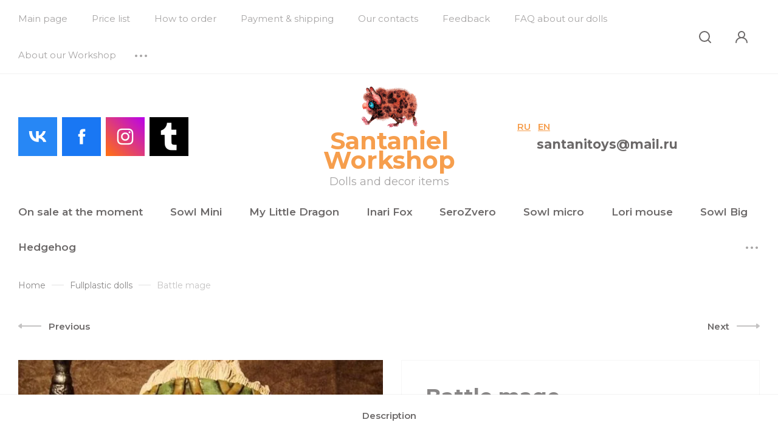

--- FILE ---
content_type: text/html; charset=utf-8
request_url: https://en.santanitoys.ru/internet-magazin/product/battle-mage
body_size: 20009
content:
<!DOCTYPE html>
<html data-wf-page="5c6e9b39bf98b28385f6dc24" data-wf-site="5c6e9b39bf98b21617f6dc23" lang="en" >
	
<head>
<meta charset="utf-8">
<meta name="robots" content="all"/>
<title>Battle mage</title>
<meta name="description" content="Battle mage">
<meta name="keywords" content="Battle mage">
<meta name="SKYPE_TOOLBAR" content="SKYPE_TOOLBAR_PARSER_COMPATIBLE">
<meta name="viewport" content="width=device-width, initial-scale=1.0, maximum-scale=1.0, user-scalable=no">
<meta name="format-detection" content="telephone=no">
<meta http-equiv="x-rim-auto-match" content="none">


<!-- JQuery -->
<script src="/g/libs/jquery/1.10.2/jquery.min.js" charset="utf-8"></script>
<!-- JQuery -->

<!-- Common js -->
	<link rel="stylesheet" href="/g/css/styles_articles_tpl.css">
<link rel='stylesheet' type='text/css' href='/shared/highslide-4.1.13/highslide.min.css'/>
<script type='text/javascript' src='/shared/highslide-4.1.13/highslide-full.packed.js'></script>
<script type='text/javascript'>
hs.graphicsDir = '/shared/highslide-4.1.13/graphics/';
hs.outlineType = null;
hs.showCredits = false;
</script>

            <!-- 46b9544ffa2e5e73c3c971fe2ede35a5 -->
            <script src='/shared/s3/js/lang/en.js'></script>
            <script src='/shared/s3/js/common.min.js'></script>
        <link rel='stylesheet' type='text/css' href='/shared/s3/css/calendar.css' /><link rel="icon" href="/favicon.ico" type="image/x-icon">

<!--s3_require-->
<link rel="stylesheet" href="/g/basestyle/1.0.1/user/user.css" type="text/css"/>
<link rel="stylesheet" href="/g/basestyle/1.0.1/user/user.blue.css" type="text/css"/>
<script type="text/javascript" src="/g/basestyle/1.0.1/user/user.js" async></script>
<!--/s3_require-->
<!-- Common js -->

<!-- Shop init -->
			
		
		
		
			<link rel="stylesheet" type="text/css" href="/g/shop2v2/default/css/theme.less.css">		
			<script type="text/javascript" src="/g/printme.js"></script>
		<script type="text/javascript" src="/g/shop2v2/default/js/tpl.js"></script>
		<script type="text/javascript" src="/g/shop2v2/default/js/baron.min.js"></script>
		
			<script type="text/javascript" src="/g/shop2v2/default/js/shop2.2.js"></script>
		
	<script type="text/javascript">shop2.init({"productRefs": [],"apiHash": {"getPromoProducts":"6a4285bfc111958ac07ac9cb74661abe","getSearchMatches":"d25a3a00a092eb7aa65505d974dd1351","getFolderCustomFields":"036fc5de858dde7af669062d556ff456","getProductListItem":"7451c6ceb92adaa24ceefc569871bbd2","cartAddItem":"15f9f795b3a51f13b2b39b7d3189cccc","cartRemoveItem":"d3d4f5ce9fb533800954371f1d7a4cfe","cartUpdate":"70c1892fa3e7124faae854ab72d2d064","cartRemoveCoupon":"da5262a9f25c874128f1a219d950695e","cartAddCoupon":"cc7341b9508842023499f4988746078a","deliveryCalc":"ea0ccb5e153face32e4605e1fef2ef52","printOrder":"ee1a9c9f9db5984d5cbda48d7022fda2","cancelOrder":"61e5d498ec717126e29dccccbbbc8008","cancelOrderNotify":"ca62c6d6ce2cf85acfaa3a13eaec4626","repeatOrder":"289ff56819068abde80c613fc02fda78","paymentMethods":"8a6fdfad318d4e05ad2931a03f746879","compare":"27a97b4c3d4bad7222c72f4960876bfd"},"hash": null,"verId": 1109283,"mode": "product","step": "","uri": "/internet-magazin","IMAGES_DIR": "/d/","my": {"gr_new_instafeed":true,"gr_selected_theme":"8","gr_search_old_color":true,"show_sections":false,"buy_alias":"Into a basket","no_width_wave":true,"gr_pagelist_last_mobile":true,"buy_mod":true,"buy_kind":true,"gr_thumb_height":"800","gr_thumb_width":"-","cart_image_width":"190","cart_image_height":"190","cart_other_image_width":"34","cart_other_image_height":"34","gr_shop2_msg":true,"gr_vendor_in_cart":true,"gr_view_class":" view_hover view-2","gr_auth_placeholder":true,"gr_show_collcetions_amount":true,"gr_kinds_slider":true,"gr_cart_titles":false,"gr_search_range_slider":true,"gr_by_price_desc":"Price","gr_by_price_asc":"Price","gr_by_name_desc":"Title","gr_by_name_asc":"Title","gr_by_amount_desc":"Quantity","gr_by_amount_asc":"Quantity","gr_by_rating_desc":"Rating","gr_by_rating_asc":"Rating","gr_default_sorting_text":"By default","gr_pagelist_only_icons":true,"gr_filter_select_btn":"All","gr_filter_sorting_by":"Sort","gr_vendor_in_thumbs":true,"special_alias":"Stock","new_alias":"New","gr_card_slider_class":" vertical","gr_h1_in_column":true,"gr_product_one_click":"Quick order","gr_leave_comment_btn":"Leave a review","gr_compare_class":" no_class","gr_to_compare_text":"Compare","gr_add_to_compare_text":"To compare","gr_login_placeholered":true,"hide_in_search":["text"],"gr_show_options_text":"Parameters","gr_cart_show_options_text":"Show","gr_cart_auth_remodal":true,"gr_cart_reg_placeholder":true,"gr_comments_placeholdered":true,"gr_cart_preview_version":"2.2.110-childrens-goods","gr_product_template_name":"shop2.2.110-childrens-goods-product-list-thumbs.tpl","gr_filter_version":"global:shop2.2.110_3-filter.tpl","gr_product_page_version":"global:shop2.2.110-childrens-goods-product.tpl","gr_product_item_desc":"global:shop2.2.110_3-product-item-desc.tpl","gr_cart_page_version":"global:shop2.2.110-childrens-goods-cart.tpl","gr_collections_item":"global:shop2.2.110_3-product-item-collections.tpl","gr_pagelist_version":"global:shop2.2.110-childrens-goods-pagelist.tpl","gr_search_floats_placeholder":false,"gr_show_color_btn":true,"gr_search_floats_titles":true,"gr_comments_toggle":true,"gr_filter_max_count":5,"gr_filter_only_field_title":true,"gr_pagelist_has_del":true,"lazy_load_subpages":true,"gr_lazy_load":true,"gr_pagelist_lazy_load":true,"gr_last_viewed_title":"Have you watched","gr_main_search_placeholder":"I'm looking for...","gr_buy_btn_data_url":true,"gr_product_quick_view":true,"gr_options_more_btn":"All parameters","gr_cleanup_btn":"Clear","gr_wrapped_currency":"rub.","gr_change_styles":true,"gr_cart_preview_popup_new":true,"new_instagram_fix":true,"mode_catalog":true},"shop2_cart_order_payments": 1,"cf_margin_price_enabled": 0,"maps_yandex_key":"","maps_google_key":""});</script>
<!-- Shop init -->

<!-- Custom styles -->
<link href="/g/templates/shop2/2.110.2/childrens-goods/css/normalize.css" rel="stylesheet" type="text/css">
<link href="/g/templates/shop2/2.110.2/childrens-goods/css/webflow.css" rel="stylesheet" type="text/css">

<link rel="stylesheet" href="/g/libs/jqueryui/datepicker-and-slider/css/jquery-ui.css">
<link rel="stylesheet" href="/g/libs/lightgallery/v1.2.19/lightgallery.css">
<link rel="stylesheet" href="/g/libs/remodal/css/remodal.css">
<link rel="stylesheet" href="/g/libs/remodal/css/remodal-default-theme.css">
<link rel="stylesheet" href="/g/libs/waslide/css/waslide.css">
<link rel="stylesheet" href="https://cdnjs.cloudflare.com/ajax/libs/jquery.perfect-scrollbar/1.4.0/css/perfect-scrollbar.min.css">
<link rel="stylesheet" href="/g/libs/jquery-popover/0.0.4/jquery.popover.css">
<!-- Custom styles -->

<!-- Custom js -->
<script src="https://cdnjs.cloudflare.com/ajax/libs/jquery.perfect-scrollbar/1.4.0/perfect-scrollbar.min.js"></script>
<script src="/g/libs/jquery-responsive-tabs/1.6.3/jquery.responsiveTabs.min.js" charset="utf-8"></script>
<script src="/g/libs/jquery-match-height/0.7.2/jquery.matchHeight.min.js" charset="utf-8"></script>
<script src="/g/libs/jqueryui/datepicker-and-slider/js/jquery-ui.min.js" charset="utf-8"></script>
<script src="/g/libs/jqueryui/touch_punch/jquery.ui.touch_punch.min.js" charset="utf-8"></script>

<script src="/g/libs/flexmenu/1.4.2/flexmenu.min.js" charset="utf-8"></script>
<script src="/g/libs/lightgallery/v1.2.19/lightgallery.js" charset="utf-8"></script>
<script src="/g/libs/jquery-slick/1.9.0/slick.min.js" charset="utf-8"></script>
<script src="/g/libs/remodal/js/remodal.js" charset="utf-8"></script>
<script src="/g/libs/waslide/js/animit.js"></script>
<script src="/g/libs/waslide/js/waslide.js"></script>
<script src="/g/templates/shop2/widgets/js/instafeed.min.js"></script>
<script src="/g/libs/jquery-popover/0.0.4/jquery.popover.js"></script>
<script src="/g/templates/shop2/widgets/js/timer.js"></script>
<!-- Custom js -->



<!-- Site js -->
<script src="/g/s3/misc/form/shop-form/shop-form-minimal.js" charset="utf-8"></script>
<script src="/g/templates/shop2/2.110.2/childrens-goods/js/plugins.js" charset="utf-8"></script>

<!-- Недавно просмотренные. Начало -->
<!-- Недавно просмотренные. Конец -->

<!-- Таймер в шапке. Начало -->
<!-- Таймер в шапке. Конец -->

<!-- Увеличение картинки. Лупа. Начало -->
<!-- Увеличение картинки. Лупа. Конец -->

<!-- Ленивая подгрузка. Начало -->
<!-- Ленивая подгрузка. Конец -->

<!-- Всплывающее уведомление. Начало -->
	<script src="/g/templates/shop2/2.110.2/childrens-goods/additional_works/shop2_msg/shop2_msg.js"></script>
<!-- Всплывающее уведомление. Конец -->

<!-- Продолжить покупки. Начало -->
<!-- Продолжить покупки. Конец -->

<!-- Быстрый просмотр Товара. Начало -->
<!-- Быстрый просмотр Товара. Конец -->

<!-- Site js -->


	<script src="/g/templates/shop2/2.110.2/childrens-goods/js/shop_main.js" charset="utf-8"></script>


					    <link rel="stylesheet" href="/g/templates/shop2/2.110.2/childrens-goods/universal/themes/theme1/theme.scss.css">
			
<link rel="stylesheet" href="/g/templates/shop2/2.110.2/childrens-goods/css/global_styles.css">



    <script type="text/javascript">
        !function(o,c){var n=c.documentElement,t=" w-mod-";n.className+=t+"js",("ontouchstart"in o||o.DocumentTouch&&c instanceof DocumentTouch)&&(n.className+=t+"touch")}(window,document);
    </script>



<!-- Быстрый просмотр Товара. Начало -->
	
		<style>
			.quick-view-trigger {display: none !important;}
		</style>
	
<!-- Быстрый просмотр Товара. Конец -->

</head><link rel="stylesheet" href="/t/v436/images/css/site_addons.scss.css">
<link rel="stylesheet" href="/t/v436/images/css/site_addons2.scss.css">
<body class="site body gr-change-styles">
		
	 <!-- Таймер в шапке. Начало -->
		<!-- Таймер в шапке. Конец -->
	
	<!-- Форма Специальное предложение. Начало -->
		<!-- Форма Специальное предложение. Конец -->
	
		<!-- Быстрый просмотр Корзины. Начало -->
	<script src="/g/templates/shop2/2.110.2/childrens-goods/additional_works/cart_preview_popup/cart_preview_popup.js"></script>

<div class="remodal cart-remodal" data-remodal-id="cart-preview-popup" role="dialog" data-remodal-options="hashTracking: false">
	<button data-remodal-action="close" class="gr-icon-btn remodal-close-btn">
		<span>Закрыть</span>
		<svg class="gr-svg-icon">
		    <use xlink:href="#close_btn_icon"></use>
		</svg>
	</button>
	<div class="cart-remodal__body"></div>
</div>	<!-- Быстрый просмотр Корзины. Конец -->
	
    <div class="remodal" data-remodal-id="search-form" role="dialog" data-remodal-options="hashTracking: false">
        <button data-remodal-action="close" class="remodal-close-btn gr-icon-btn">
            <span>Закрыть</span>
        </button>
        <div class="search-tabs">
            <div class="search-tabs__header">Поиск</div>
            <div class="search-tabs__heading">
                <div class="search-tabs__title active">по названию</div>
                <div class="search-tabs__title">по параметрам</div>
            </div>
            <div class="search-tabs__items">
                <div class="search-tabs__item">
                    <nav class="search-block">
                        						    <form action="/internet-magazin/search" method="get" class="search-block__form">
	                            <div class="gr-field-style">
	                                <input name="search_text" type="text" class="search-block__input" value="" placeholder="I'm looking for..."/>
	                            </div>
	                            <button class="search-block__btn">&nbsp;</button>
	                        <re-captcha data-captcha="recaptcha"
     data-name="captcha"
     data-sitekey="6LcYvrMcAAAAAKyGWWuW4bP1De41Cn7t3mIjHyNN"
     data-lang="en"
     data-rsize="invisible"
     data-type="image"
     data-theme="light"></re-captcha></form>
						                    </nav>
                </div>
                <div class="search-tabs__item">
                    
	
<div class="shop2-block search-form">
	<div class="search-form__inner">
		<div class="search-form__header">Поиск</div>
		<form action="/internet-magazin/search" enctype="multipart/form-data">
			<input type="hidden" name="sort_by" value=""/>
			<div class="search-rows clear-self">
				<div class="search-rows__top">
											<div class="search-rows__row price_row gr-field-style">
							<div class="row-body">
								<div class="row-title field-title">Price</div>
								<label class="input-from">
									<span>from</span>
									<input name="s[price][min]" type="text" size="5" class="small" value=""  data-range_min="0" oninput="this.value = this.value.replace (/\D/, '')" />
								</label>
								<label class="input-to">
									<span>to</span>
									<input name="s[price][max]" type="text" size="5" class="small" value=""  data-range_max="200000" oninput="this.value = this.value.replace (/\D/, '')" />
								</label>
									                                <div class="input_range_slider"></div>
	                            	                            <div class="search_currency">
	                            	руб.	                            </div>
							</div>
						</div>
					
											<div class="search-rows__row per_page_row gr-field-style">
							<div class="row-title field-title">Results per page</div>
							<div class="row-body">
								<select name="s[products_per_page]">
																																						<option value="5">5</option>
																													<option value="20">20</option>
																													<option value="35">35</option>
																													<option value="50">50</option>
																													<option value="65">65</option>
																													<option value="80">80</option>
																													<option value="95">95</option>
																	</select>
							</div>
						</div>
									</div>

				
									<div class="search-rows__row gr-field-style">
						<label class="row-title field-title" for="shop2-article">Article</label>
						<div class="row-body">
							<input type="text" name="s[article]" id="shop2-article" value="" />
						</div>
					</div>
				
									<div class="search-rows__row gr-field-style">
						<label class="row-title field-title" for="shop2-name">Name</label>
						<div class="row-body">
							<input type="text" name="s[name]" size="20" id="shop2-name" value="" />
						</div>
					</div>
								
								
									<div class="search-rows__row gr-field-style">
						<div class="row-title field-title">Select a category</div>
						<div class="row-body">
							<select name="s[folder_id]" id="s[folder_id]">
								<option value="">All</option>
																																												<option value="104418641" >
											 On sale at the moment
										</option>
																																				<option value="104419241" >
											 Sowl Mini
										</option>
																																				<option value="104419041" >
											 My Little Dragon
										</option>
																																				<option value="104418841" >
											 Inari Fox
										</option>
																																				<option value="17466904" >
											 SeroZvero
										</option>
																																				<option value="17467104" >
											&raquo; Trollo
										</option>
																																				<option value="17467304" >
											&raquo; Little Bats
										</option>
																																				<option value="347749105" >
											&raquo; Big Bats
										</option>
																																				<option value="161773308" >
											&raquo; Cat Dragons
										</option>
																																				<option value="164646708" >
											&raquo; Figurines
										</option>
																																				<option value="268224506" >
											 Sowl micro
										</option>
																																				<option value="10653116" >
											 Lori mouse
										</option>
																																				<option value="100225902" >
											 Sowl Big
										</option>
																																				<option value="265291300" >
											 Hedgehog
										</option>
																																				<option value="109047411" >
											 Bird Beast
										</option>
																																				<option value="347748905" >
											 Critter Kittens
										</option>
																																				<option value="336378011" >
											 Friendly Little Spider
										</option>
																																				<option value="351634505" >
											 Little Monkeys
										</option>
																																				<option value="17093102" >
											 Oni Fox
										</option>
																																				<option value="104419441" >
											 Tiny Griffin
										</option>
																																				<option value="154862504" >
											 Bun Bunny
										</option>
																																				<option value="55055811" >
											 Tiny Griffin Lemur
										</option>
																																				<option value="161759908" >
											 Shrews
										</option>
																																				<option value="258190106" >
											 Dragon Shrews
										</option>
																																				<option value="336378211" >
											 Foxy Dragon
										</option>
																																				<option value="154862704" >
											 Bomborong
										</option>
																																				<option value="181205501" >
											 Space Bear
										</option>
																																				<option value="174504708" >
											 DODO
										</option>
																																				<option value="407564509" >
											 Baby goat
										</option>
																																				<option value="172992909" >
											 Reborn dolls
										</option>
																																				<option value="55056011" >
											 Unique dolls
										</option>
																																				<option value="104419841" >
											 Fullplastic dolls
										</option>
																																				<option value="104420241" >
											 Samples of faux fur
										</option>
																																				<option value="104420041" >
											 Miscellaneous
										</option>
																																				<option value="94520411" >
											 Printed products
										</option>
																																				<option value="104420441" >
											 Exhibitions
										</option>
																								</select>
						</div>
					</div>

					<div id="shop2_search_custom_fields"></div>
								
								<div id="shop2_search_global_fields">
					
								</div>
								
														    <div class="search-rows__row gr-field-style">
					        <div class="row-title field-title">New</div>
					        <div class="row-body">
					            					            <select name="s[flags][2]">
						            <option value="">All</option>
						            <option value="1">yes</option>
						            <option value="0">no</option>
						        </select>
					        </div>
					    </div>
			    															    <div class="search-rows__row gr-field-style">
					        <div class="row-title field-title">Sale</div>
					        <div class="row-body">
					            					            <select name="s[flags][1]">
						            <option value="">All</option>
						            <option value="1">yes</option>
						            <option value="0">no</option>
						        </select>
					        </div>
					    </div>
			    								</div>
			<div class="search-rows__btn">
				<button type="submit" class="search-btn gr-button-1">Поиск</button>
			</div>
		<re-captcha data-captcha="recaptcha"
     data-name="captcha"
     data-sitekey="6LcYvrMcAAAAAKyGWWuW4bP1De41Cn7t3mIjHyNN"
     data-lang="en"
     data-rsize="invisible"
     data-type="image"
     data-theme="light"></re-captcha></form>
	</div>
</div><!-- Search Form -->                </div>
            </div>
        </div>
    </div> <!-- .search-form -->

    <div class="remodal" data-remodal-id="login-form" role="dialog" data-remodal-options="hashTracking: false">
        <button data-remodal-action="close" class="remodal-close-btn gr-icon-btn"><span>Закрыть</span></button>
        <div class="shop2-block login-form ">
	<div class="login-form__inner">
		<div class="login-form__header">
			Кабинет
		</div>
		<div class="login-form__body">
			
				<form method="post" action="/users">
					<input type="hidden" name="mode" value="login" />

					<div class="login-form__row login gr-field-style">
												<input placeholder="Логин" type="text" name="login" id="login" tabindex="1" value="" />
					</div>
					<div class="login-form__row gr-field-style">
												<input placeholder="Password" type="password" name="password" id="password" tabindex="2" value="" />
					</div>

					<div class="login-btns">
						<div class="login-btns__enter">
							<button type="submit" class="gr-button-1" tabindex="3">Log in</button>
						</div>
						<div class="login-btns__links">
							<a href="/users/forgot_password" class="forgot_btn">Forgot your password?</a>
						</div>
					</div>
				<re-captcha data-captcha="recaptcha"
     data-name="captcha"
     data-sitekey="6LcYvrMcAAAAAKyGWWuW4bP1De41Cn7t3mIjHyNN"
     data-lang="en"
     data-rsize="invisible"
     data-type="image"
     data-theme="light"></re-captcha></form>
				
								
									<div class="register-btn">
						<a href="/users/register">Registration</a>
					</div>
				
			
		</div>
	</div>
</div>    </div> <!-- .login-form -->

    <div class="remodal contacts-popup" data-remodal-id="contacts-popup" role="dialog" data-remodal-options="hashTracking: false">
        <button data-remodal-action="close" class="remodal-close-btn gr-icon-btn"><span>Закрыть</span></button>
        
        	     	        <div class="email_top">
	           	<a href="mailto:santanitoys@mail.ru">santanitoys@mail.ru</a>
	        </div>
	                        <div class="contacts-popup__social">
                <div class="contacts-popup__social-body">
                                            <a class="social" href="https://vk.com/santani" target="_blank" >
                            <img src="/thumb/2/Xa6LQ7prVDJjlenm0VqJXQ/32c32/d/fgs16_vk-cl-bg.svg" alt="Вконтакте" />
                        </a>
                                            <a class="social" href="https://www.facebook.com/mmsantaniel" target="_blank" >
                            <img src="/thumb/2/6wkS462boocP6a6f5OBAVg/32c32/d/fgs16_facebook-cl-bg.svg" alt="Facebook" />
                        </a>
                                            <a class="social" href="https://www.instagram.com/santaniel_toys/" target="_blank" >
                            <img src="/thumb/2/vv6VCsT4OrurFLu9izZclQ/32c32/d/fgs16_instagram-cl-bg.svg" alt="Instagram" />
                        </a>
                                            <a class="social" href="https://www.tumblr.com/santanielworkshop" target="_blank" >
                            <img src="/thumb/2/RA1Sqs9at57dpDWV1BH5Fg/32c32/d/1605189-8413.png" alt="Tumblr" />
                        </a>
                                    </div>
            </div>
            </div> <!-- .contacts-popup -->

    <div class="burger-block">
        <div class="burger-block__inner">
            <div class="burger-block__close gr-icon-btn">&nbsp;</div>
            <div class="burger-block__heading">
                <div class="burger-block__back">&nbsp;</div>
                <div class="burger-block__title folders_title active">Каталог</div>
                            </div>
            <div class="burger-block__body">
                <div class="burger-navs">
                    <div class="burger-folders">&nbsp;</div>
                    <div class="burger-navigation">&nbsp;</div>
                </div>
                            </div>
        </div>
    </div> <!-- .burger-block -->
        
    <div class="site__wrapper">
        <div class="top-panel">
            <div class="top-pannel__wrap">
                                    <ul class="top-menu menu-default">
                        
                            
                                                            <li class="has opened"><a class="top-menu__item w-inline-block" href="/">
                                    <div class="top-menu__item-text">Main page</div>
                                </a>
                                                        
                        
                                                                                                    </li>
                                                                                                
                                                            <li class=""><a class="top-menu__item w-inline-block" href="/price-list-1">
                                    <div class="top-menu__item-text">Price list</div>
                                </a>
                                                        
                        
                                                                                                    </li>
                                                                                                
                                                            <li class=""><a class="top-menu__item w-inline-block" href="/how-to-order">
                                    <div class="top-menu__item-text">How to order</div>
                                </a>
                                                        
                        
                                                                                                    </li>
                                                                                                
                                                            <li class=""><a class="top-menu__item w-inline-block" href="/payment-shipping">
                                    <div class="top-menu__item-text">Payment & shipping</div>
                                </a>
                                                        
                        
                                                                                                    </li>
                                                                                                
                                                            <li class=""><a class="top-menu__item w-inline-block" href="/kontakty">
                                    <div class="top-menu__item-text">Our contacts</div>
                                </a>
                                                        
                        
                                                                                                    </li>
                                                                                                
                                                            <li class=""><a class="top-menu__item w-inline-block" href="/obratnaya-svyaz">
                                    <div class="top-menu__item-text">Feedback</div>
                                </a>
                                                        
                        
                                                                                                    </li>
                                                                                                
                                                            <li class=""><a class="top-menu__item w-inline-block" href="/faq-about-our-dolls">
                                    <div class="top-menu__item-text">FAQ about our dolls</div>
                                </a>
                                                        
                        
                                                                                                    </li>
                                                                                                
                                                            <li class=""><a class="top-menu__item w-inline-block" href="/o-kompanii">
                                    <div class="top-menu__item-text">About our Workshop</div>
                                </a>
                                                        
                        
                                                                                                    </li>
                                                                                                
                                                            <li class=""><a class="top-menu__item w-inline-block" href="/about-our-doll-maker">
                                    <div class="top-menu__item-text">About our doll-maker</div>
                                </a>
                                                        
                                                </li>
                    </ul>
                                                    <div class="modules">
                    <a href="#" class="burger-btn w-inline-block"></a>
                    <a href="#" data-remodal-target="contacts-popup" class="adapt-phone-btn w-inline-block"></a>
                    <a href="#" data-remodal-target="search-form" class="modules__search-btn w-inline-block"></a>
                    <a href="#" data-remodal-target="login-form" class="modules__cabinet w-inline-block"></a>
                    		
			    	    
	    <div id="shop2-cart-preview">
			<div class="panel-cart gr-cart-popup-btn" data-remodal-target="cart-preview-popup">
				<span class="gr-cart-total-amount panel-cart__amount">0</span>
			</div>
		</div><!-- Cart Preview -->
		
	                </div>
            </div>
        </div> <!-- .top-panel -->

        <div class="header-wrap">
            <div class="header">
                <div class="social-links">
                	                                                <a href="https://vk.com/santani" target="_blank" class="social-link__item social_move w-inline-block">
                        	                            	<svg width="64" height="64" viewBox="0 0 64 64" fill="none" xmlns="http://www.w3.org/2000/svg">
<rect width="64" height="64" fill="#2787F5"/>
<path d="M33.2801 40.8711C23.5556 40.8711 18.0089 34.2044 17.7778 23.1111H22.6489C22.8089 31.2533 26.4001 34.7022 29.2445 35.4133V23.1111H33.8312V30.1333C36.6401 29.8311 39.5912 26.6311 40.5867 23.1111H45.1734C44.7982 24.9367 44.0504 26.6652 42.9767 28.1885C41.903 29.7119 40.5266 30.9973 38.9334 31.9644C40.7117 32.8481 42.2825 34.0988 43.542 35.6341C44.8015 37.1694 45.721 38.9543 46.2401 40.8711H41.1912C40.7253 39.2062 39.7783 37.7159 38.4691 36.5869C37.1598 35.4579 35.5464 34.7404 33.8312 34.5244V40.8711H33.2801V40.8711Z" fill="white"/>
</svg>

                                                    </a>
                                                <a href="https://www.facebook.com/mmsantaniel" target="_blank" class="social-link__item social_move w-inline-block">
                        	                            	<svg width="64" height="64" viewBox="0 0 64 64" fill="none" xmlns="http://www.w3.org/2000/svg">
<rect width="64" height="64" fill="#1977F3"/>
<path fill-rule="evenodd" clip-rule="evenodd" d="M34.3901 44.4444V31.9985H37.8262L38.2816 27.7096H34.3901L34.3959 25.563C34.3959 24.4443 34.5022 23.845 36.1091 23.845H38.2572V19.5555H34.8206C30.6927 19.5555 29.2398 21.6361 29.2398 25.135V27.7101H26.6667V31.999H29.2398V44.4444H34.3901Z" fill="white"/>
</svg>

                                                    </a>
                                                <a href="https://www.instagram.com/santaniel_toys/" target="_blank" class="social-link__item social_move w-inline-block">
                        	                            	<svg width="64" height="64" viewBox="0 0 64 64" fill="none" xmlns="http://www.w3.org/2000/svg">
<rect width="64" height="64" fill="url(#paint0_linear_217_1013)"/>
<path fill-rule="evenodd" clip-rule="evenodd" d="M32.0013 18.6667C28.3802 18.6667 27.9257 18.6825 26.5035 18.7472C25.084 18.8122 24.1151 19.037 23.2674 19.3667C22.3904 19.7072 21.6465 20.1628 20.9054 20.9042C20.1637 21.6453 19.7081 22.3892 19.3665 23.2659C19.0359 24.1139 18.8109 25.0831 18.747 26.502C18.6834 27.9242 18.6667 28.3789 18.6667 32C18.6667 35.6211 18.6829 36.0742 18.7473 37.4964C18.8126 38.9159 19.0373 39.8847 19.3668 40.7325C19.7076 41.6095 20.1632 42.3534 20.9045 43.0945C21.6454 43.8361 22.3893 44.2928 23.2657 44.6334C24.114 44.9631 25.0832 45.1878 26.5024 45.2528C27.9246 45.3175 28.3788 45.3334 31.9997 45.3334C35.6211 45.3334 36.0742 45.3175 37.4964 45.2528C38.9158 45.1878 39.8859 44.9631 40.7342 44.6334C41.6109 44.2928 42.3537 43.8361 43.0945 43.0945C43.8362 42.3534 44.2917 41.6095 44.6334 40.7328C44.9612 39.8847 45.1862 38.9156 45.2529 37.4967C45.3167 36.0745 45.3334 35.6211 45.3334 32C45.3334 28.3789 45.3167 27.9245 45.2529 26.5022C45.1862 25.0828 44.9612 24.1139 44.6334 23.2661C44.2917 22.3892 43.8362 21.6453 43.0945 20.9042C42.3528 20.1625 41.6112 19.707 40.7334 19.3667C39.8834 19.037 38.9139 18.8122 37.4944 18.7472C36.0722 18.6825 35.6194 18.6667 31.9972 18.6667H32.0013ZM30.8052 21.0694C31.1602 21.0689 31.5563 21.0694 32.0013 21.0694C35.5614 21.0694 35.9833 21.0822 37.3892 21.1461C38.6892 21.2055 39.3947 21.4228 39.8648 21.6053C40.487 21.8469 40.9306 22.1358 41.397 22.6025C41.8637 23.0692 42.1526 23.5136 42.3948 24.1358C42.5773 24.6053 42.7948 25.3108 42.854 26.6108C42.9178 28.0164 42.9317 28.4386 42.9317 31.9969C42.9317 35.5553 42.9178 35.9775 42.854 37.383C42.7945 38.683 42.5773 39.3886 42.3948 39.858C42.1531 40.4803 41.8637 40.9233 41.397 41.3897C40.9303 41.8564 40.4873 42.1453 39.8648 42.3869C39.3953 42.5703 38.6892 42.7869 37.3892 42.8464C35.9836 42.9103 35.5614 42.9242 32.0013 42.9242C28.441 42.9242 28.0191 42.9103 26.6135 42.8464C25.3135 42.7864 24.6079 42.5692 24.1376 42.3867C23.5154 42.145 23.071 41.8561 22.6043 41.3894C22.1376 40.9228 21.8487 40.4794 21.6065 39.8569C21.424 39.3875 21.2065 38.6819 21.1473 37.3819C21.0834 35.9764 21.0707 35.5542 21.0707 31.9936C21.0707 28.433 21.0834 28.013 21.1473 26.6075C21.2068 25.3075 21.424 24.6019 21.6065 24.1319C21.8482 23.5097 22.1376 23.0653 22.6043 22.5986C23.071 22.1319 23.5154 21.843 24.1376 21.6008C24.6076 21.4175 25.3135 21.2008 26.6135 21.1411C27.8435 21.0855 28.3202 21.0689 30.8052 21.0661V21.0694ZM39.1187 23.2833C38.2353 23.2833 37.5186 23.9992 37.5186 24.8828C37.5186 25.7661 38.2353 26.4828 39.1187 26.4828C40.002 26.4828 40.7187 25.7661 40.7187 24.8828C40.7187 23.9995 40.002 23.2833 39.1187 23.2833ZM32.0013 25.1528C28.2199 25.1528 25.1541 28.2186 25.1541 32C25.1541 35.7814 28.2199 38.8459 32.0013 38.8459C35.7828 38.8459 38.8475 35.7814 38.8475 32C38.8475 28.2186 35.7828 25.1528 32.0013 25.1528ZM32.0013 27.5556C34.4558 27.5556 36.4458 29.5453 36.4458 32C36.4458 34.4545 34.4558 36.4445 32.0013 36.4445C29.5466 36.4445 27.5568 34.4545 27.5568 32C27.5568 29.5453 29.5466 27.5556 32.0013 27.5556Z" fill="white"/>
<defs>
<linearGradient id="paint0_linear_217_1013" x1="2.13334" y1="61.8667" x2="64" y2="2.18948e-06" gradientUnits="userSpaceOnUse">
<stop stop-color="#FF6E16"/>
<stop offset="1" stop-color="#B902EB"/>
</linearGradient>
</defs>
</svg>

                                                    </a>
                                                <a href="https://www.tumblr.com/santanielworkshop" target="_blank" class="social-link__item social_move w-inline-block">
                        	                            	<img src="/thumb/2/huBoZir28bZ_Rf-Z8vJTlQ/64c64/d/1605189-8413.png" alt="Tumblr" />
                                                    </a>
                                                            </div>
                
                
                <div class="site-info">
                							<div class="site-logo">
																													<a href="https://en.santanitoys.ru" style="display: inline-block; font-size: 0;">
									<img src="/thumb/2/zH5yTv2Cc7z-8-OPbKvVBg/95c74/d/pic.svg" style="width: 95px;" alt="" />
								</a>
													</div>
					                                            <div class="site-info__name">
                        									<a href="https://en.santanitoys.ru">
									Santaniel Workshop
								</a>
							                        </div>
                                                                <div class="site-info__desc">Dolls and decor items</div>
                                    </div>
                <div class="head-contacts">
                	<div class="lang_wr">
                		<a href="https://santanitoys.ru/" class="ru-lang">RU</a>
                		<a href="https://en.santanitoys.ru/" class="eng-lang">EN</a>
                	</div>
                        <div class="head-contacts__inn">
                            <div class="head-contacts__phone-wrap" style="background:none">
                                                           
                                			                        <div class="email_top">
			                           	<a href="mailto:santanitoys@mail.ru">santanitoys@mail.ru</a>
			                        </div>
			                                                </div>
                        </div>
                </div>
            </div>
			
			<div class="menu-cat-wrap">
	            <ul class="menu-cat menu-default">
	                	                     	                     	                     	                     	                	                     	                          	                          	                          			                               <li class="">
									<div class="menu-cat__div">
	                                	                                <a class="menu-cat__item w-inline-block" href="/internet-magazin/folder/v-prodazhe-na-dannyy-moment">
	                                    <div class="menu-cat__item-text"><ins>On sale at the moment</ins><span class="menu-cat__wave">&nbps;</span></div>
	                                </a>
	                                </div>
	                          	                     	                     	                     	                     	                	                     	                          	                               	                                    </li>
	                                    	                               	                          	                          	                          			                               <li class="">
									<div class="menu-cat__div">
	                                	                                <a class="menu-cat__item w-inline-block" href="/internet-magazin/folder/sowl">
	                                    <div class="menu-cat__item-text"><ins>Sowl Mini</ins><span class="menu-cat__wave">&nbps;</span></div>
	                                </a>
	                                </div>
	                          	                     	                     	                     	                     	                	                     	                          	                               	                                    </li>
	                                    	                               	                          	                          	                          			                               <li class="">
									<div class="menu-cat__div">
	                                	                                <a class="menu-cat__item w-inline-block" href="/internet-magazin/folder/my-little-dragons">
	                                    <div class="menu-cat__item-text"><ins>My Little Dragon</ins><span class="menu-cat__wave">&nbps;</span></div>
	                                </a>
	                                </div>
	                          	                     	                     	                     	                     	                	                     	                          	                               	                                    </li>
	                                    	                               	                          	                          	                          			                               <li class="">
									<div class="menu-cat__div">
	                                	                                <a class="menu-cat__item w-inline-block" href="/internet-magazin/folder/inari-foxes">
	                                    <div class="menu-cat__item-text"><ins>Inari Fox</ins><span class="menu-cat__wave">&nbps;</span></div>
	                                </a>
	                                </div>
	                          	                     	                     	                     	                     	                	                     	                          	                               	                                    </li>
	                                    	                               	                          	                          	                          			                               <li class=" has sublevel">
									<div class="menu-cat__div">
	                                	                                <a class="menu-cat__item w-inline-block hasArrow" href="/internet-magazin/folder/serozvero">
	                                    <div class="menu-cat__item-text"><ins>SeroZvero</ins><span class="menu-cat__wave">&nbps;</span></div>
	                                </a>
	                                </div>
	                          	                     	                     	                     	                     	                	                     	                          	                               	                                    <ul>
	                                        <li class="parentItem">
	                                            <a href="/internet-magazin/folder/serozvero"><ins>SeroZvero</ins></a>
	                                            <a class="parent-link" href="/internet-magazin/folder/serozvero">Смотреть все</a>
	                                        </li>
	                                    	                          	                          	                               <li class="">
	                                <a class="cat-item_link" href="/internet-magazin/folder/trollo">
	                                    <ins>Trollo</ins>
	                                </a>
	                          	                     	                     	                     	                     	                	                     	                          	                               	                                    </li>
	                                    	                               	                          	                          	                               <li class="">
	                                <a class="cat-item_link" href="/internet-magazin/folder/little-bats">
	                                    <ins>Little Bats</ins>
	                                </a>
	                          	                     	                     	                     	                     	                	                     	                          	                               	                                    </li>
	                                    	                               	                          	                          	                               <li class="">
	                                <a class="cat-item_link" href="/internet-magazin/folder/big-bats">
	                                    <ins>Big Bats</ins>
	                                </a>
	                          	                     	                     	                     	                     	                	                     	                          	                               	                                    </li>
	                                    	                               	                          	                          	                               <li class="">
	                                <a class="cat-item_link" href="/internet-magazin/folder/cat-dragons">
	                                    <ins>Cat Dragons</ins>
	                                </a>
	                          	                     	                     	                     	                     	                	                     	                          	                               	                                    </li>
	                                    	                               	                          	                          	                               <li class="">
	                                <a class="cat-item_link" href="/internet-magazin/folder/figurines">
	                                    <ins>Figurines</ins>
	                                </a>
	                          	                     	                     	                     	                     	                	                     	                          	                               	                                    </li>
	                                    	                                         </ul></li>
	                                    	                               	                          	                          	                          			                               <li class="">
									<div class="menu-cat__div">
	                                	                                <a class="menu-cat__item w-inline-block" href="/internet-magazin/folder/sowl-micro">
	                                    <div class="menu-cat__item-text"><ins>Sowl micro</ins><span class="menu-cat__wave">&nbps;</span></div>
	                                </a>
	                                </div>
	                          	                     	                     	                     	                     	                	                     	                          	                               	                                    </li>
	                                    	                               	                          	                          	                          			                               <li class="">
									<div class="menu-cat__div">
	                                	                                <a class="menu-cat__item w-inline-block" href="/internet-magazin/folder/lori-mouse">
	                                    <div class="menu-cat__item-text"><ins>Lori mouse</ins><span class="menu-cat__wave">&nbps;</span></div>
	                                </a>
	                                </div>
	                          	                     	                     	                     	                     	                	                     	                          	                               	                                    </li>
	                                    	                               	                          	                          	                          			                               <li class="">
									<div class="menu-cat__div">
	                                	                                <a class="menu-cat__item w-inline-block" href="/internet-magazin/folder/sowl-big">
	                                    <div class="menu-cat__item-text"><ins>Sowl Big</ins><span class="menu-cat__wave">&nbps;</span></div>
	                                </a>
	                                </div>
	                          	                     	                     	                     	                     	                	                     	                          	                               	                                    </li>
	                                    	                               	                          	                          	                          			                               <li class="">
									<div class="menu-cat__div">
	                                	                                <a class="menu-cat__item w-inline-block" href="/internet-magazin/folder/hedgehogs">
	                                    <div class="menu-cat__item-text"><ins>Hedgehog</ins><span class="menu-cat__wave">&nbps;</span></div>
	                                </a>
	                                </div>
	                          	                     	                     	                     	                     	                	                     	                          	                               	                                    </li>
	                                    	                               	                          	                          	                          			                               <li class="">
									<div class="menu-cat__div">
	                                	                                <a class="menu-cat__item w-inline-block" href="/internet-magazin/folder/bird-beasts">
	                                    <div class="menu-cat__item-text"><ins>Bird Beast</ins><span class="menu-cat__wave">&nbps;</span></div>
	                                </a>
	                                </div>
	                          	                     	                     	                     	                     	                	                     	                          	                               	                                    </li>
	                                    	                               	                          	                          	                          			                               <li class="">
									<div class="menu-cat__div">
	                                	                                <a class="menu-cat__item w-inline-block" href="/internet-magazin/folder/critter-kittens">
	                                    <div class="menu-cat__item-text"><ins>Critter Kittens</ins><span class="menu-cat__wave">&nbps;</span></div>
	                                </a>
	                                </div>
	                          	                     	                     	                     	                     	                	                     	                          	                               	                                    </li>
	                                    	                               	                          	                          	                          			                               <li class="">
									<div class="menu-cat__div">
	                                	                                <a class="menu-cat__item w-inline-block" href="/internet-magazin/folder/friendly-little-spiders">
	                                    <div class="menu-cat__item-text"><ins>Friendly Little Spider</ins><span class="menu-cat__wave">&nbps;</span></div>
	                                </a>
	                                </div>
	                          	                     	                     	                     	                     	                	                     	                          	                               	                                    </li>
	                                    	                               	                          	                          	                          			                               <li class="">
									<div class="menu-cat__div">
	                                	                                <a class="menu-cat__item w-inline-block" href="/internet-magazin/folder/little-monkeys">
	                                    <div class="menu-cat__item-text"><ins>Little Monkeys</ins><span class="menu-cat__wave">&nbps;</span></div>
	                                </a>
	                                </div>
	                          	                     	                     	                     	                     	                	                     	                          	                               	                                    </li>
	                                    	                               	                          	                          	                          			                               <li class="">
									<div class="menu-cat__div">
	                                	                                <a class="menu-cat__item w-inline-block" href="/internet-magazin/folder/oni-foxes">
	                                    <div class="menu-cat__item-text"><ins>Oni Fox</ins><span class="menu-cat__wave">&nbps;</span></div>
	                                </a>
	                                </div>
	                          	                     	                     	                     	                     	                	                     	                          	                               	                                    </li>
	                                    	                               	                          	                          	                          			                               <li class="">
									<div class="menu-cat__div">
	                                	                                <a class="menu-cat__item w-inline-block" href="/internet-magazin/folder/tiny-griffins">
	                                    <div class="menu-cat__item-text"><ins>Tiny Griffin</ins><span class="menu-cat__wave">&nbps;</span></div>
	                                </a>
	                                </div>
	                          	                     	                     	                     	                     	                	                     	                          	                               	                                    </li>
	                                    	                               	                          	                          	                          			                               <li class="">
									<div class="menu-cat__div">
	                                	                                <a class="menu-cat__item w-inline-block" href="/internet-magazin/folder/bun-bunny">
	                                    <div class="menu-cat__item-text"><ins>Bun Bunny</ins><span class="menu-cat__wave">&nbps;</span></div>
	                                </a>
	                                </div>
	                          	                     	                     	                     	                     	                	                     	                          	                               	                                    </li>
	                                    	                               	                          	                          	                          			                               <li class="">
									<div class="menu-cat__div">
	                                	                                <a class="menu-cat__item w-inline-block" href="/internet-magazin/folder/tiny-griffins-lemur">
	                                    <div class="menu-cat__item-text"><ins>Tiny Griffin Lemur</ins><span class="menu-cat__wave">&nbps;</span></div>
	                                </a>
	                                </div>
	                          	                     	                     	                     	                     	                	                     	                          	                               	                                    </li>
	                                    	                               	                          	                          	                          			                               <li class="">
									<div class="menu-cat__div">
	                                	                                <a class="menu-cat__item w-inline-block" href="/internet-magazin/folder/shrews">
	                                    <div class="menu-cat__item-text"><ins>Shrews</ins><span class="menu-cat__wave">&nbps;</span></div>
	                                </a>
	                                </div>
	                          	                     	                     	                     	                     	                	                     	                          	                               	                                    </li>
	                                    	                               	                          	                          	                          			                               <li class="">
									<div class="menu-cat__div">
	                                	                                <a class="menu-cat__item w-inline-block" href="/internet-magazin/folder/dragon-shrews">
	                                    <div class="menu-cat__item-text"><ins>Dragon Shrews</ins><span class="menu-cat__wave">&nbps;</span></div>
	                                </a>
	                                </div>
	                          	                     	                     	                     	                     	                	                     	                          	                               	                                    </li>
	                                    	                               	                          	                          	                          			                               <li class="">
									<div class="menu-cat__div">
	                                	                                <a class="menu-cat__item w-inline-block" href="/internet-magazin/folder/foxy-dragons">
	                                    <div class="menu-cat__item-text"><ins>Foxy Dragon</ins><span class="menu-cat__wave">&nbps;</span></div>
	                                </a>
	                                </div>
	                          	                     	                     	                     	                     	                	                     	                          	                               	                                    </li>
	                                    	                               	                          	                          	                          			                               <li class="">
									<div class="menu-cat__div">
	                                	                                <a class="menu-cat__item w-inline-block" href="/internet-magazin/folder/bomborong">
	                                    <div class="menu-cat__item-text"><ins>Bomborong</ins><span class="menu-cat__wave">&nbps;</span></div>
	                                </a>
	                                </div>
	                          	                     	                     	                     	                     	                	                     	                          	                               	                                    </li>
	                                    	                               	                          	                          	                          			                               <li class="">
									<div class="menu-cat__div">
	                                	                                <a class="menu-cat__item w-inline-block" href="/internet-magazin/folder/space-bears">
	                                    <div class="menu-cat__item-text"><ins>Space Bear</ins><span class="menu-cat__wave">&nbps;</span></div>
	                                </a>
	                                </div>
	                          	                     	                     	                     	                     	                	                     	                          	                               	                                    </li>
	                                    	                               	                          	                          	                          			                               <li class="">
									<div class="menu-cat__div">
	                                	                                <a class="menu-cat__item w-inline-block" href="/internet-magazin/folder/dodo">
	                                    <div class="menu-cat__item-text"><ins>DODO</ins><span class="menu-cat__wave">&nbps;</span></div>
	                                </a>
	                                </div>
	                          	                     	                     	                     	                     	                	                     	                          	                               	                                    </li>
	                                    	                               	                          	                          	                          			                               <li class="">
									<div class="menu-cat__div">
	                                	                                <a class="menu-cat__item w-inline-block" href="/internet-magazin/folder/baby-goat">
	                                    <div class="menu-cat__item-text"><ins>Baby goat</ins><span class="menu-cat__wave">&nbps;</span></div>
	                                </a>
	                                </div>
	                          	                     	                     	                     	                     	                	                     	                          	                               	                                    </li>
	                                    	                               	                          	                          	                          			                               <li class="">
									<div class="menu-cat__div">
	                                	                                <a class="menu-cat__item w-inline-block" href="/internet-magazin/folder/reborn-dolls">
	                                    <div class="menu-cat__item-text"><ins>Reborn dolls</ins><span class="menu-cat__wave">&nbps;</span></div>
	                                </a>
	                                </div>
	                          	                     	                     	                     	                     	                	                     	                          	                               	                                    </li>
	                                    	                               	                          	                          	                          			                               <li class="">
									<div class="menu-cat__div">
	                                	                                <a class="menu-cat__item w-inline-block" href="/internet-magazin/folder/different-dolls">
	                                    <div class="menu-cat__item-text"><ins>Unique dolls</ins><span class="menu-cat__wave">&nbps;</span></div>
	                                </a>
	                                </div>
	                          	                     	                     	                     	                     	                	                     	                          	                               	                                    </li>
	                                    	                               	                          	                          	                          			                               <li class="">
									<div class="menu-cat__div">
	                                	                                <a class="menu-cat__item w-inline-block" href="/internet-magazin/folder/polnostyu-plastikovyye-kukly">
	                                    <div class="menu-cat__item-text"><ins>Fullplastic dolls</ins><span class="menu-cat__wave">&nbps;</span></div>
	                                </a>
	                                </div>
	                          	                     	                     	                     	                     	                	                     	                          	                               	                                    </li>
	                                    	                               	                          	                          	                          			                               <li class="">
									<div class="menu-cat__div">
	                                	                                <a class="menu-cat__item w-inline-block" href="/internet-magazin/folder/obraztsy-iskusstvennogo-mekha">
	                                    <div class="menu-cat__item-text"><ins>Samples of faux fur</ins><span class="menu-cat__wave">&nbps;</span></div>
	                                </a>
	                                </div>
	                          	                     	                     	                     	                     	                	                     	                          	                               	                                    </li>
	                                    	                               	                          	                          	                          			                               <li class="">
									<div class="menu-cat__div">
	                                	                                <a class="menu-cat__item w-inline-block" href="/internet-magazin/folder/raznoye">
	                                    <div class="menu-cat__item-text"><ins>Miscellaneous</ins><span class="menu-cat__wave">&nbps;</span></div>
	                                </a>
	                                </div>
	                          	                     	                     	                     	                     	                	                     	                          	                               	                                    </li>
	                                    	                               	                          	                          	                          			                               <li class="">
									<div class="menu-cat__div">
	                                	                                <a class="menu-cat__item w-inline-block" href="/internet-magazin/folder/printed-products">
	                                    <div class="menu-cat__item-text"><ins>Printed products</ins><span class="menu-cat__wave">&nbps;</span></div>
	                                </a>
	                                </div>
	                          	                     	                     	                     	                     	                	                     	                          	                               	                                    </li>
	                                    	                               	                          	                          	                          			                               <li class="">
									<div class="menu-cat__div">
	                                	                                <a class="menu-cat__item w-inline-block" href="/internet-magazin/folder/vystavki">
	                                    <div class="menu-cat__item-text"><ins>Exhibitions</ins><span class="menu-cat__wave">&nbps;</span></div>
	                                </a>
	                                </div>
	                          	                     	                     	                     	                     	                	                	                </li>
	                <li class="desktop_brands_li">
	                	<div class="menu-cat__div">
	                		<a class="menu-cat__item w-inline-block hasArrow" href="javascript:void(0);">
                                <div class="menu-cat__item-text"><ins>Бренды</ins><span class="menu-cat__wave">&nbps;</span></div>
                            </a>
	                	</div>
	                	<ul>
		                							</ul>
	                </li>
	            </ul>
            </div>
        </div> <!-- .header-wrap -->
        
        <div class="site-container">
            <div class="site-container__inner">
                                
                
                <main role="main" class="site-main product_page">
                    <div class="site-main__inner">
                    		                        <div class="site-main__heading">
	                            
<div class="site-path" data-url="/"><a href="/"><span>Home</span></a><span class='site-path__delimetr'>&nbsp;</span><a href="/internet-magazin/folder/polnostyu-plastikovyye-kukly"><span>Fullplastic dolls</span></a><span class='site-path__delimetr'>&nbsp;</span><span>Battle mage</span></div>	                            	                            
	                            	                        </div>
                                                
<div class="shop2-cookies-disabled shop2-warning hide"></div>


	
		
							
			
							
			
							
			
		
				
		
					



<div class="card-page">
	<div class="card-page__top">
									<div class="shop2-product-navigation">
			    <!--noindex--><a rel="nofollow" class="shop2-left-btn" href="/internet-magazin/product/battle-mage/prev">Previous</a><!--/noindex-->
			    <!--noindex--><a rel="nofollow" class="shop2-right-btn" href="/internet-magazin/product/battle-mage/next">Next</a><!--/noindex-->
			    </div>
							<div class="card-page__left card_no_previews">
			
			<div class="card-slider vertical">
				
				 <!-- .card-slider__flags -->

				<div class="card-slider__items no_thumbs">
					<div class="card-slider__item">
						<div class="card-slider__image"
			            	 style="background-image: url(/thumb/2/otHj0lzUG3FLIpMScvO5rA/800r800/d/y__f958e056.jpg);">
															<a class="gr-image-zoom" href="/thumb/2/qmi_cbHtFXAbVm1ITryInA/r/d/y__f958e056.jpg">
									<img src="/thumb/2/otHj0lzUG3FLIpMScvO5rA/800r800/d/y__f958e056.jpg" alt="Battle mage" title="Battle mage" />
								</a>
													</div>
					</div>
									</div>
				
							</div> <!-- .card-slider -->
		</div>
		<div class="card-page__right">
			<form
				method="post"
				action="/internet-magazin?mode=cart&amp;action=add"
				accept-charset="utf-8"
				class="shop2-product">

				<div class="shop2-product__inner">
					<input type="hidden" name="kind_id" value="506115811"/>
					<input type="hidden" name="product_id" value="424350211"/>
					<input type="hidden" name="meta" value='null'/>
					
											<div class="product-name">
							<h1>Battle mage</h1>
						</div>
										<div class="shop2-product__top">
							                </div>
	                <div class="form-additional">
													<div class="product-price">
									
											<div class="price-current price_on_request"><strong>Price on request</strong></div>
								</div>
							
				
							

<input type="hidden" value="Battle mage" name="product_name" />
<input type="hidden" value="https:///internet-magazin/product/battle-mage" name="product_link" />												
			        				            													            		<div class="buy-one-click gr-button-3" data-remodal-target="one-click"  
				            			data-api-url="/-/x-api/v1/public/?method=form/postform&param[form_id]=30006708&param[tpl]=global:shop2.form.minimal.tpl&param[hide_title]=0&param[placeholdered_fields]=1&param[product_link]=en.santanitoys.ru/internet-magazin/product/battle-mage&param[product_name]=Battle mage">
				            			Quick order
				            		</div>
				            				            			            						</div>
		            
						                	                
	
					
	
	
					<div class="shop2-product-article"><span>Article:</span> no</div>
	
						

		            <div class="shop2-product__options">
		            	

 
	
		
		
	
						
			<div class="product-compare">
			<label class="compare_plus no_class">
				<input type="checkbox" value="506115811"/>
				To compare
			</label>
					</div>
		
		            </div>

		            						<div class="pluso-share">
														<div class="pluso-share__body">
								<script src="https://yastatic.net/es5-shims/0.0.2/es5-shims.min.js"></script>
								<script src="https://yastatic.net/share2/share.js"></script>
								<div class="ya-share2" data-services="messenger,vkontakte,odnoklassniki,telegram,viber,whatsapp"></div>
							</div>
						</div> <!-- .pluso-share -->
					
				</div>
			<re-captcha data-captcha="recaptcha"
     data-name="captcha"
     data-sitekey="6LcYvrMcAAAAAKyGWWuW4bP1De41Cn7t3mIjHyNN"
     data-lang="en"
     data-rsize="invisible"
     data-type="image"
     data-theme="light"></re-captcha></form><!-- Product -->
		</div>
	</div>
		<div class="card-page__bottom">
		
					



	<div id="product-tabs" class="shop-product-data">
		<div class="shop-product-data__close">&nbsp;</div>
									<ul class="shop-product-data__nav">
					<li class="active-tab"><a href="#shop2-tabs-2">Description<span class="shop-product-data__wave">&nbsp;</span></a></li>
				</ul>
			
						<div class="shop-product-data__desc">

																								<div class="desc-area html_block active-area" id="shop2-tabs-2">
									<p><span style="font-family: 'book antiqua', palatino; font-size: 13pt;"><em>The doll is made in a single copy. One of the early dolls.&nbsp;The character was taken from the game&nbsp;<em>"Allods Online"</em><em>.</em></em></span></p>
<p><span style="font-family: verdana, geneva; font-size: 11pt;">Fullplastic doll.</span></p>
<p><span style="font-family: verdana, geneva; font-size: 11pt;">Size in height: 27 cm</span></p>
<p><span style="font-family: verdana, geneva; font-size: 11pt;">Materials: polymer clay, acrylic.</span></p>
								</div>
																				
								
								
				
								
				
                

			</div><!-- Product Desc -->
			</div>
		
				
				
					
<div class="collections">
	<div class="collections__inner">
			</div>
</div>		
					<div class="shop2-product-tags" style="background: none; padding: 0; margin: 40px 0 0;">
				<span style="background: none; padding-left: 0;">tags:</span>
				<div>
											<a href="/internet-magazin/tag/fullplastic_dolls" style="transition: all .3s; border-bottom: 1px solid currentColor;
    text-decoration: none;">Fullplastic_dolls</a>									</div>
			</div>
			
				<style>
					.shop2-product-tags a:hover {border-bottom-color: transparent !important;}
				</style>
			
			    
	    			<div class="remodal" data-remodal-id="one-click" role="dialog" data-remodal-options="hashTracking: false">
				<button data-remodal-action="close" class="gr-icon-btn remodal-close-btn"><span>Закрыть</span></button>
			</div> <!-- one-click-form -->
		
	</div>
</div>
		
		
		<div class="gr-back-btn">
			<a href="javascript:shop2.back()" class="shop2-btn shop2-btn-back">Back</a>
		</div>

	





</div>
                </main> <!-- .site-main -->
                                	<div class="site-filter-container product_page"></div>
                                
                                
                                
            </div>
        </div> <!-- .site-container -->
        
        <footer role="contentinfo" class="site-footer">
            <div class="site-footer__inner">
                <div class="bottom-wrap">
                                        
                    
                    <div class="bottom-info inner_page">
                        <div class="bottom-info__left">
                                                            <ul class="botmenu w-list-unstyled">
                                                                
                                                                    
                                                                                    <li class="botmenu__item "><a href="/kak-sdelat-zakaz">How to order</a>
                                                                                                            
                                                                
                                                                                                                                        </li>
                                                                                                                                                                
                                                                                    <li class="botmenu__item "><a href="/usloviya-dostavki">Payment & shipping</a>
                                                                                                            
                                                                
                                                                                                                                        </li>
                                                                                                                                                                
                                                                                    <li class="botmenu__item "><a href="/price-list">Price list</a>
                                                                                                            
                                                                        </li>
                                </ul>
                                                                                        <div class="contacts-bot">
                                <div class="contacts-bot__title">Contacts</div>
                                <div class="contacts-bot__inner">
                                                                        <div class="contacts-bot__left">
                                        <div class="contact-bot__phone w-inline-block">
                                            <div class="contacts-bot__number">
                                                                                            </div>
                                        </div>
                                                                                    <a href="mailto:santanitoys@mail.ru" class="contacts-bot__mail w-inline-block">
                                                <div class="contacts-bot__mail-link">santanitoys@mail.ru</div>
                                            </a>
                                                                            </div>
                                                                                                                <div class="contacts-bot__address-wrap">
                                            <div class="contacts-bot__city"></div>
                                            <div class="contacts-bot__address">Moscow, Russia</div>
                                        </div>
                                                                    </div>
                                                                    <div class="contacts-bot__soc">
                                                                                    <a href="https://vk.com/santani" class="contacts-bot__soc-link social_move w-inline-block" target="_blank">
                                                					                            	<svg width="64" height="64" viewBox="0 0 64 64" fill="none" xmlns="http://www.w3.org/2000/svg">
<rect width="64" height="64" fill="#2787F5"/>
<path d="M33.2801 40.8711C23.5556 40.8711 18.0089 34.2044 17.7778 23.1111H22.6489C22.8089 31.2533 26.4001 34.7022 29.2445 35.4133V23.1111H33.8312V30.1333C36.6401 29.8311 39.5912 26.6311 40.5867 23.1111H45.1734C44.7982 24.9367 44.0504 26.6652 42.9767 28.1885C41.903 29.7119 40.5266 30.9973 38.9334 31.9644C40.7117 32.8481 42.2825 34.0988 43.542 35.6341C44.8015 37.1694 45.721 38.9543 46.2401 40.8711H41.1912C40.7253 39.2062 39.7783 37.7159 38.4691 36.5869C37.1598 35.4579 35.5464 34.7404 33.8312 34.5244V40.8711H33.2801V40.8711Z" fill="white"/>
</svg>

					                                                                        </a>
                                                                                    <a href="https://www.facebook.com/mmsantaniel" class="contacts-bot__soc-link social_move w-inline-block" target="_blank">
                                                					                            	<svg width="64" height="64" viewBox="0 0 64 64" fill="none" xmlns="http://www.w3.org/2000/svg">
<rect width="64" height="64" fill="#1977F3"/>
<path fill-rule="evenodd" clip-rule="evenodd" d="M34.3901 44.4444V31.9985H37.8262L38.2816 27.7096H34.3901L34.3959 25.563C34.3959 24.4443 34.5022 23.845 36.1091 23.845H38.2572V19.5555H34.8206C30.6927 19.5555 29.2398 21.6361 29.2398 25.135V27.7101H26.6667V31.999H29.2398V44.4444H34.3901Z" fill="white"/>
</svg>

					                                                                        </a>
                                                                                    <a href="https://www.instagram.com/santaniel_toys/" class="contacts-bot__soc-link social_move w-inline-block" target="_blank">
                                                					                            	<svg width="64" height="64" viewBox="0 0 64 64" fill="none" xmlns="http://www.w3.org/2000/svg">
<rect width="64" height="64" fill="url(#paint0_linear_217_1013)"/>
<path fill-rule="evenodd" clip-rule="evenodd" d="M32.0013 18.6667C28.3802 18.6667 27.9257 18.6825 26.5035 18.7472C25.084 18.8122 24.1151 19.037 23.2674 19.3667C22.3904 19.7072 21.6465 20.1628 20.9054 20.9042C20.1637 21.6453 19.7081 22.3892 19.3665 23.2659C19.0359 24.1139 18.8109 25.0831 18.747 26.502C18.6834 27.9242 18.6667 28.3789 18.6667 32C18.6667 35.6211 18.6829 36.0742 18.7473 37.4964C18.8126 38.9159 19.0373 39.8847 19.3668 40.7325C19.7076 41.6095 20.1632 42.3534 20.9045 43.0945C21.6454 43.8361 22.3893 44.2928 23.2657 44.6334C24.114 44.9631 25.0832 45.1878 26.5024 45.2528C27.9246 45.3175 28.3788 45.3334 31.9997 45.3334C35.6211 45.3334 36.0742 45.3175 37.4964 45.2528C38.9158 45.1878 39.8859 44.9631 40.7342 44.6334C41.6109 44.2928 42.3537 43.8361 43.0945 43.0945C43.8362 42.3534 44.2917 41.6095 44.6334 40.7328C44.9612 39.8847 45.1862 38.9156 45.2529 37.4967C45.3167 36.0745 45.3334 35.6211 45.3334 32C45.3334 28.3789 45.3167 27.9245 45.2529 26.5022C45.1862 25.0828 44.9612 24.1139 44.6334 23.2661C44.2917 22.3892 43.8362 21.6453 43.0945 20.9042C42.3528 20.1625 41.6112 19.707 40.7334 19.3667C39.8834 19.037 38.9139 18.8122 37.4944 18.7472C36.0722 18.6825 35.6194 18.6667 31.9972 18.6667H32.0013ZM30.8052 21.0694C31.1602 21.0689 31.5563 21.0694 32.0013 21.0694C35.5614 21.0694 35.9833 21.0822 37.3892 21.1461C38.6892 21.2055 39.3947 21.4228 39.8648 21.6053C40.487 21.8469 40.9306 22.1358 41.397 22.6025C41.8637 23.0692 42.1526 23.5136 42.3948 24.1358C42.5773 24.6053 42.7948 25.3108 42.854 26.6108C42.9178 28.0164 42.9317 28.4386 42.9317 31.9969C42.9317 35.5553 42.9178 35.9775 42.854 37.383C42.7945 38.683 42.5773 39.3886 42.3948 39.858C42.1531 40.4803 41.8637 40.9233 41.397 41.3897C40.9303 41.8564 40.4873 42.1453 39.8648 42.3869C39.3953 42.5703 38.6892 42.7869 37.3892 42.8464C35.9836 42.9103 35.5614 42.9242 32.0013 42.9242C28.441 42.9242 28.0191 42.9103 26.6135 42.8464C25.3135 42.7864 24.6079 42.5692 24.1376 42.3867C23.5154 42.145 23.071 41.8561 22.6043 41.3894C22.1376 40.9228 21.8487 40.4794 21.6065 39.8569C21.424 39.3875 21.2065 38.6819 21.1473 37.3819C21.0834 35.9764 21.0707 35.5542 21.0707 31.9936C21.0707 28.433 21.0834 28.013 21.1473 26.6075C21.2068 25.3075 21.424 24.6019 21.6065 24.1319C21.8482 23.5097 22.1376 23.0653 22.6043 22.5986C23.071 22.1319 23.5154 21.843 24.1376 21.6008C24.6076 21.4175 25.3135 21.2008 26.6135 21.1411C27.8435 21.0855 28.3202 21.0689 30.8052 21.0661V21.0694ZM39.1187 23.2833C38.2353 23.2833 37.5186 23.9992 37.5186 24.8828C37.5186 25.7661 38.2353 26.4828 39.1187 26.4828C40.002 26.4828 40.7187 25.7661 40.7187 24.8828C40.7187 23.9995 40.002 23.2833 39.1187 23.2833ZM32.0013 25.1528C28.2199 25.1528 25.1541 28.2186 25.1541 32C25.1541 35.7814 28.2199 38.8459 32.0013 38.8459C35.7828 38.8459 38.8475 35.7814 38.8475 32C38.8475 28.2186 35.7828 25.1528 32.0013 25.1528ZM32.0013 27.5556C34.4558 27.5556 36.4458 29.5453 36.4458 32C36.4458 34.4545 34.4558 36.4445 32.0013 36.4445C29.5466 36.4445 27.5568 34.4545 27.5568 32C27.5568 29.5453 29.5466 27.5556 32.0013 27.5556Z" fill="white"/>
<defs>
<linearGradient id="paint0_linear_217_1013" x1="2.13334" y1="61.8667" x2="64" y2="2.18948e-06" gradientUnits="userSpaceOnUse">
<stop stop-color="#FF6E16"/>
<stop offset="1" stop-color="#B902EB"/>
</linearGradient>
</defs>
</svg>

					                                                                        </a>
                                                                                    <a href="https://www.tumblr.com/santanielworkshop" class="contacts-bot__soc-link social_move w-inline-block" target="_blank">
                                                					                            	<?xml version="1.0" standalone="no"?>
<!DOCTYPE svg PUBLIC "-//W3C//DTD SVG 20010904//EN"
 "http://www.w3.org/TR/2001/REC-SVG-20010904/DTD/svg10.dtd">
<svg version="1.0" xmlns="http://www.w3.org/2000/svg"
 width="270.000000pt" height="270.000000pt" viewBox="0 0 270.000000 270.000000"
 preserveAspectRatio="xMidYMid meet">

<g transform="translate(0.000000,270.000000) scale(0.100000,-0.100000)"
fill="#000000" stroke="none">
<path d="M0 1350 l0 -1350 1350 0 1350 0 0 1350 0 1350 -1350 0 -1350 0 0
-1350z m1520 720 l0 -240 170 0 170 0 0 -180 0 -180 -170 0 -171 0 3 -294 c3
-281 4 -296 24 -323 41 -55 76 -67 211 -71 l123 -4 -2 -187 -3 -186 -210 1
c-165 0 -224 4 -274 17 -165 44 -270 148 -317 313 -14 48 -18 120 -21 397 l-5
337 -129 0 -129 0 0 150 0 150 28 12 c110 44 162 76 224 139 85 83 142 195
160 312 l13 77 152 0 153 0 0 -240z"/>
</g>
</svg>

					                                                                        </a>
                                                                            </div>
                                                                
                                                            </div>
                        </div>
                        
                        	                        <div class="subscribe-wrap">
	                            <div class="subscribe w-form">
		                            
                        	
	    
        
    <div class="tpl-anketa" data-api-url="/-/x-api/v1/public/?method=form/postform&param[form_id]=30007508" data-api-type="form">
    		    			    	<div class="tpl-anketa__left">
		        	<div class="tpl-anketa__title">I want to receive messages about new arrivals</div>
		        			        </div>
	                        <div class="tpl-anketa__right">
	        	            <form method="post" action="/" data-s3-anketa-id="30007508">
	                <input type="hidden" name="param[placeholdered_fields]" value="1" />
	                <input type="hidden" name="form_id" value="30007508">
	                	                	                <input type="hidden" name="param[hide_title]" value="" />
	                <input type="hidden" name="param[product_name]" value="" />
                	<input type="hidden" name="param[product_link]" value="https://" />
                	<input type="hidden" name="param[policy_checkbox]" value="1" />
                	<input type="hidden" name="param[has_span_button]" value="" />
	                <input type="hidden" name="tpl" value="global:shop2.form.minimal.tpl">
	                		                		                    		                        <div class="tpl-field type-checkbox field-required first-inline policy_checkbox">
		                            		                            
		                            		                            <div class="field-value">
		                                		                                		                                    <ul>
		                                        		                                            <li>
	                                            		
	                                            		<label>
	                                            			<input 
	                                            				 required  
			                                            		type="checkbox" 
			                                            		value="Да" 
			                                            		name="d[0]" 
		                                            		/>
	                                            			<span>By submitting a request, <a href="/registraciya/agreement" target="_blank">&nbsp;</a><a href="https://en.santanitoys.ru/users/agreement">you accept the privacy policy</a> <ins class="field-required-mark">*</ins></span>
	                                            		</label>
		                                        	</li>
		                                        		                                    </ul>
		                                		                                
		                                		                            </div>
		                        </div>
		                    		                		                    		                        <div class="tpl-field type-email field-required last-inline first-inline">
		                            		                            
		                            		                            <div class="field-value">
		                                		                                		                                    <input type="text" 
		                                    	 required  
			                                    size="30" 
			                                    maxlength="100" 
			                                    value="" 
			                                    name="d[1]" 
			                                    placeholder="E-mail *" 
		                                    />
		                                		                                
		                                		                            </div>
		                        </div>
		                    		                	
	        			        		
	                	
	                <div class="tpl-field tpl-field-button">
	                    <button type="submit" class="tpl-form-button">Send</button>
	                </div>
	
	            <re-captcha data-captcha="recaptcha"
     data-name="captcha"
     data-sitekey="6LcYvrMcAAAAAKyGWWuW4bP1De41Cn7t3mIjHyNN"
     data-lang="en"
     data-rsize="invisible"
     data-type="image"
     data-theme="light"></re-captcha></form>
	            
	        		        	
	                </div>
    </div>
	                            </div>
	                        </div>
                                            </div> <!-- .bottom-info -->
                </div> <!-- .bottom-wrap -->

                <div class="footer-wrap">
                    <div class="footer-info">
                        <div class="footer-info__site-copy">
                                                                                                                                            © 2015 - 2025 
                        </div>
                        <div class="footer-info__counters">
                            <!--LiveInternet counter--><script type="text/javascript"><!--
new Image().src = "//counter.yadro.ru/hit?r"+
escape(document.referrer)+((typeof(screen)=="undefined")?"":
";s"+screen.width+"*"+screen.height+"*"+(screen.colorDepth?
screen.colorDepth:screen.pixelDepth))+";u"+escape(document.URL)+
";"+Math.random();//--></script><!--/LiveInternet-->
<!--LiveInternet logo--><a href="//www.liveinternet.ru/click"
target="_blank"><img src="//counter.yadro.ru/logo?16.18"
title="LiveInternet: показано число просмотров за 24 часа, посетителей за 24 часа и за сегодня"
alt="" border="0" width="88" height="31"/></a><!--/LiveInternet-->
<!--__INFO2025-12-30 21:37:38INFO__-->

                        </div>
                                                    <div class="footer-info__megacopy">
                                <span style='font-size:14px;' class='copyright'><a href="http://megagroup.ru" target="_blank" class="copyright" rel="nofollow"><img src="/g/mlogo/svg/site-sozdan-v-megagrupp-dark.svg" alt="Управление сайтом в ваших руках"></a></span>
                            </div>
                                            </div>
                    
                    			        <span class="link-top mobile">&nbsp;</span>
			                            
                </div> <!-- .footer-wrap -->
            </div>
        </footer> <!-- .site-footer -->
        
                <span class="link-top desktop">&nbsp;</span>
                
        
        <script src="/g/templates/shop2/2.110.2/childrens-goods/js/webflow.js" type="text/javascript"></script>
    </div> <!-- .site__wrapper -->

<!-- assets.bottom -->
<!-- </noscript></script></style> -->
<script src="/my/s3/js/site.min.js?1766735747" ></script>
<script src="/my/s3/js/site/defender.min.js?1766735747" ></script>
<script >/*<![CDATA[*/
var megacounter_key="5d73481cae63f06255b2e398b4de3180";
(function(d){
    var s = d.createElement("script");
    s.src = "//counter.megagroup.ru/loader.js?"+new Date().getTime();
    s.async = true;
    d.getElementsByTagName("head")[0].appendChild(s);
})(document);
/*]]>*/</script>
<script >/*<![CDATA[*/
$ite.start({"sid":1078066,"vid":1109283,"aid":1283035,"stid":4,"cp":21,"active":true,"domain":"en.santanitoys.ru","lang":"en","trusted":false,"debug":false,"captcha":3});
/*]]>*/</script>
<!-- /assets.bottom -->
</body>
<!-- ID -->
</html>

--- FILE ---
content_type: text/html; charset=utf-8
request_url: https://en.santanitoys.ru/internet-magazin/cart?products_only=1
body_size: 149
content:

	
	
				
				

	<br><p>Cart is empty<br><br> <a class="shop2-btn" href="/internet-magazin">Go to the main online shop</a></p>

	




--- FILE ---
content_type: text/css
request_url: https://en.santanitoys.ru/t/v436/images/css/site_addons.scss.css
body_size: 128
content:
.card-page .form-additional .buy-one-click, #shop2-cart-preview {
  display: none; }

.social-link__item {
  width: 64px;
  height: 64px; }

.menu-cat .flexMenu-popup .desktop_brands_li {
  display: none; }

.flexMenu-viewMore:hover .gr-change-styles .menu-cat.menu-has-liMore ul {
  display: block !important; }


--- FILE ---
content_type: text/css
request_url: https://en.santanitoys.ru/t/v436/images/css/site_addons2.scss.css
body_size: 220
content:
.sorting-panel .filter-popup-btn {
  display: none; }

li.flexMenu-viewMore:hover ul {
  display: block !important; }

.menu-cat {
  padding-bottom: 0; }

li.flexMenu-viewMore {
  padding-left: 20px;
  margin-left: -20px;
  padding-right: 20px;
  margin-right: -20px; }

.head-contacts {
  flex-direction: column;
  align-items: end; }

.lang_wr {
  margin-bottom: 8px; }

.ru-lang {
  margin-right: 8px;
  font-weight: 600; }

.eng-lang {
  font-weight: 600; }

@media (max-width: 480px) {
  .head-contacts {
    display: flex;
    align-items: center; }

  .head-contacts__phone-wrap {
    display: none; } }


--- FILE ---
content_type: application/javascript
request_url: https://en.santanitoys.ru/g/templates/shop2/2.110.2/childrens-goods/js/webflow.js
body_size: 84803
content:
/*!
 * Webflow: Front-end site library
 * @license MIT
 * Inline scripts may access the api using an async handler:
 *   var Webflow = Webflow || [];
 *   Webflow.push(readyFunction);
 */
! function(t) {
    var e = {};

    function n(r) {
        if (e[r]) return e[r].exports;
        var i = e[r] = {
            i: r,
            l: !1,
            exports: {}
        };
        return t[r].call(i.exports, i, i.exports, n), i.l = !0, i.exports
    }
    n.m = t, n.c = e, n.d = function(t, e, r) {
        n.o(t, e) || Object.defineProperty(t, e, {
            configurable: !1,
            enumerable: !0,
            get: r
        })
    }, n.n = function(t) {
        var e = t && t.__esModule ? function() {
            return t.default
        } : function() {
            return t
        };
        return n.d(e, "a", e), e
    }, n.o = function(t, e) {
        return Object.prototype.hasOwnProperty.call(t, e)
    }, n.p = "", n(n.s = 133)
}([function(t, e) {
    var n = Array.isArray;
    t.exports = n
}, function(t, e, n) {
    var r = n(48)("wks"),
        i = n(30),
        o = n(6).Symbol,
        a = "function" == typeof o;
    (t.exports = function(t) {
        return r[t] || (r[t] = a && o[t] || (a ? o : i)("Symbol." + t))
    }).store = r
}, function(t, e, n) {
    "use strict";
    Object.defineProperty(e, "__esModule", {
        value: !0
    }), e.IX2VanillaUtils = e.IX2VanillaPlugins = e.IX2ElementsReducer = e.IX2EngineItemTypes = e.IX2EngineEventTypes = e.IX2EngineConstants = e.IX2EngineActionTypes = e.IX2EasingUtils = e.IX2Easings = e.IX2BrowserSupport = void 0;
    var r = p(n(56)),
        i = p(n(119)),
        o = p(n(120)),
        a = p(n(121)),
        u = p(n(122)),
        c = p(n(73)),
        s = p(n(74)),
        f = p(n(244)),
        l = p(n(123)),
        d = p(n(249));

    function p(t) {
        if (t && t.__esModule) return t;
        var e = {};
        if (null != t)
            for (var n in t) Object.prototype.hasOwnProperty.call(t, n) && (e[n] = t[n]);
        return e.default = t, e
    }
    e.IX2BrowserSupport = r, e.IX2Easings = i, e.IX2EasingUtils = o, e.IX2EngineActionTypes = a, e.IX2EngineConstants = s, e.IX2EngineEventTypes = u, e.IX2EngineItemTypes = c, e.IX2ElementsReducer = f, e.IX2VanillaPlugins = l, e.IX2VanillaUtils = d
}, function(t, e, n) {
    var r = n(101),
        i = "object" == typeof self && self && self.Object === Object && self,
        o = r || i || Function("return this")();
    t.exports = o
}, function(t, e) {
    t.exports = function(t) {
        var e = typeof t;
        return null != t && ("object" == e || "function" == e)
    }
}, function(t, e, n) {
    "use strict";
    var r = {},
        i = {},
        o = [],
        a = window.Webflow || [],
        u = window.jQuery,
        c = u(window),
        s = u(document),
        f = u.isFunction,
        l = r._ = n(135),
        d = r.tram = n(79) && u.tram,
        p = !1,
        v = !1;

    function h(t) {
        r.env() && (f(t.design) && c.on("__wf_design", t.design), f(t.preview) && c.on("__wf_preview", t.preview)), f(t.destroy) && c.on("__wf_destroy", t.destroy), t.ready && f(t.ready) && function(t) {
            if (p) return void t.ready();
            if (l.contains(o, t.ready)) return;
            o.push(t.ready)
        }(t)
    }

    function g(t) {
        f(t.design) && c.off("__wf_design", t.design), f(t.preview) && c.off("__wf_preview", t.preview), f(t.destroy) && c.off("__wf_destroy", t.destroy), t.ready && f(t.ready) && function(t) {
            o = l.filter(o, function(e) {
                return e !== t.ready
            })
        }(t)
    }
    d.config.hideBackface = !1, d.config.keepInherited = !0, r.define = function(t, e, n) {
        i[t] && g(i[t]);
        var r = i[t] = e(u, l, n) || {};
        return h(r), r
    }, r.require = function(t) {
        return i[t]
    }, r.push = function(t) {
        p ? f(t) && t() : a.push(t)
    }, r.env = function(t) {
        var e = window.__wf_design,
            n = void 0 !== e;
        return t ? "design" === t ? n && e : "preview" === t ? n && !e : "slug" === t ? n && window.__wf_slug : "editor" === t ? window.WebflowEditor : "test" === t ? window.__wf_test : "frame" === t ? window !== window.top : void 0 : n
    };
    var E, y = navigator.userAgent.toLowerCase(),
        _ = r.env.touch = "ontouchstart" in window || window.DocumentTouch && document instanceof window.DocumentTouch,
        m = r.env.chrome = /chrome/.test(y) && /Google/.test(navigator.vendor) && parseInt(y.match(/chrome\/(\d+)\./)[1], 10),
        I = r.env.ios = /(ipod|iphone|ipad)/.test(y);
    r.env.safari = /safari/.test(y) && !m && !I, _ && s.on("touchstart mousedown", function(t) {
        E = t.target
    }), r.validClick = _ ? function(t) {
        return t === E || u.contains(t, E)
    } : function() {
        return !0
    };
    var b, w = "resize.webflow orientationchange.webflow load.webflow";

    function O(t, e) {
        var n = [],
            r = {};
        return r.up = l.throttle(function(t) {
            l.each(n, function(e) {
                e(t)
            })
        }), t && e && t.on(e, r.up), r.on = function(t) {
            "function" == typeof t && (l.contains(n, t) || n.push(t))
        }, r.off = function(t) {
            n = arguments.length ? l.filter(n, function(e) {
                return e !== t
            }) : []
        }, r
    }

    function T(t) {
        f(t) && t()
    }

    function S() {
        b && (b.reject(), c.off("load", b.resolve)), b = new u.Deferred, c.on("load", b.resolve)
    }
    r.resize = O(c, w), r.scroll = O(c, "scroll.webflow resize.webflow orientationchange.webflow load.webflow"), r.redraw = O(), r.location = function(t) {
        window.location = t
    }, r.env() && (r.location = function() {}), r.ready = function() {
        p = !0, v ? (v = !1, l.each(i, h)) : l.each(o, T), l.each(a, T), r.resize.up()
    }, r.load = function(t) {
        b.then(t)
    }, r.destroy = function(t) {
        t = t || {}, v = !0, c.triggerHandler("__wf_destroy"), null != t.domready && (p = t.domready), l.each(i, g), r.resize.off(), r.scroll.off(), r.redraw.off(), o = [], a = [], "pending" === b.state() && S()
    }, u(r.ready), S(), t.exports = window.Webflow = r
}, function(t, e) {
    var n = t.exports = "undefined" != typeof window && window.Math == Math ? window : "undefined" != typeof self && self.Math == Math ? self : Function("return this")();
    "number" == typeof __g && (__g = n)
}, function(t, e) {
    var n = t.exports = {
        version: "2.6.5"
    };
    "number" == typeof __e && (__e = n)
}, function(t, e, n) {
    var r = n(19),
        i = n(83),
        o = n(45),
        a = Object.defineProperty;
    e.f = n(9) ? Object.defineProperty : function(t, e, n) {
        if (r(t), e = o(e, !0), r(n), i) try {
            return a(t, e, n)
        } catch (t) {}
        if ("get" in n || "set" in n) throw TypeError("Accessors not supported!");
        return "value" in n && (t[e] = n.value), t
    }
}, function(t, e, n) {
    t.exports = !n(21)(function() {
        return 7 != Object.defineProperty({}, "a", {
            get: function() {
                return 7
            }
        }).a
    })
}, function(t, e) {
    var n = {}.hasOwnProperty;
    t.exports = function(t, e) {
        return n.call(t, e)
    }
}, function(t, e, n) {
    var r = n(178),
        i = n(232),
        o = n(70),
        a = n(0),
        u = n(239);
    t.exports = function(t) {
        return "function" == typeof t ? t : null == t ? o : "object" == typeof t ? a(t) ? i(t[0], t[1]) : r(t) : u(t)
    }
}, function(t, e, n) {
    var r = n(190),
        i = n(195);
    t.exports = function(t, e) {
        var n = i(t, e);
        return r(n) ? n : void 0
    }
}, function(t, e) {
    t.exports = function(t) {
        return null != t && "object" == typeof t
    }
}, function(t, e, n) {
    var r = n(8),
        i = n(22);
    t.exports = n(9) ? function(t, e, n) {
        return r.f(t, e, i(1, n))
    } : function(t, e, n) {
        return t[e] = n, t
    }
}, function(t, e, n) {
    var r = n(88),
        i = n(44);
    t.exports = function(t) {
        return r(i(t))
    }
}, function(t, e, n) {
    var r = n(24),
        i = n(191),
        o = n(192),
        a = "[object Null]",
        u = "[object Undefined]",
        c = r ? r.toStringTag : void 0;
    t.exports = function(t) {
        return null == t ? void 0 === t ? u : a : c && c in Object(t) ? i(t) : o(t)
    }
}, function(t, e, n) {
    var r = n(100),
        i = n(64);
    t.exports = function(t) {
        return null != t && i(t.length) && !r(t)
    }
}, function(t, e, n) {
    var r = n(6),
        i = n(7),
        o = n(82),
        a = n(14),
        u = n(10),
        c = function(t, e, n) {
            var s, f, l, d = t & c.F,
                p = t & c.G,
                v = t & c.S,
                h = t & c.P,
                g = t & c.B,
                E = t & c.W,
                y = p ? i : i[e] || (i[e] = {}),
                _ = y.prototype,
                m = p ? r : v ? r[e] : (r[e] || {}).prototype;
            for (s in p && (n = e), n)(f = !d && m && void 0 !== m[s]) && u(y, s) || (l = f ? m[s] : n[s], y[s] = p && "function" != typeof m[s] ? n[s] : g && f ? o(l, r) : E && m[s] == l ? function(t) {
                var e = function(e, n, r) {
                    if (this instanceof t) {
                        switch (arguments.length) {
                            case 0:
                                return new t;
                            case 1:
                                return new t(e);
                            case 2:
                                return new t(e, n)
                        }
                        return new t(e, n, r)
                    }
                    return t.apply(this, arguments)
                };
                return e.prototype = t.prototype, e
            }(l) : h && "function" == typeof l ? o(Function.call, l) : l, h && ((y.virtual || (y.virtual = {}))[s] = l, t & c.R && _ && !_[s] && a(_, s, l)))
        };
    c.F = 1, c.G = 2, c.S = 4, c.P = 8, c.B = 16, c.W = 32, c.U = 64, c.R = 128, t.exports = c
}, function(t, e, n) {
    var r = n(20);
    t.exports = function(t) {
        if (!r(t)) throw TypeError(t + " is not an object!");
        return t
    }
}, function(t, e) {
    t.exports = function(t) {
        return "object" == typeof t ? null !== t : "function" == typeof t
    }
}, function(t, e) {
    t.exports = function(t) {
        try {
            return !!t()
        } catch (t) {
            return !0
        }
    }
}, function(t, e) {
    t.exports = function(t, e) {
        return {
            enumerable: !(1 & t),
            configurable: !(2 & t),
            writable: !(4 & t),
            value: e
        }
    }
}, function(t, e) {
    t.exports = {}
}, function(t, e, n) {
    var r = n(3).Symbol;
    t.exports = r
}, function(t, e, n) {
    var r = n(40),
        i = 1 / 0;
    t.exports = function(t) {
        if ("string" == typeof t || r(t)) return t;
        var e = t + "";
        return "0" == e && 1 / t == -i ? "-0" : e
    }
}, function(t, e, n) {
    "use strict";
    Object.defineProperty(e, "__esModule", {
        value: !0
    });
    var r = "function" == typeof Symbol && "symbol" == typeof Symbol.iterator ? function(t) {
        return typeof t
    } : function(t) {
        return t && "function" == typeof Symbol && t.constructor === Symbol && t !== Symbol.prototype ? "symbol" : typeof t
    };
    e.clone = c, e.addLast = l, e.addFirst = d, e.removeLast = p, e.removeFirst = v, e.insert = h, e.removeAt = g, e.replaceAt = E, e.getIn = y, e.set = _, e.setIn = m, e.update = I, e.updateIn = b, e.merge = w, e.mergeDeep = O, e.mergeIn = T, e.omit = S, e.addDefaults = x;
    /*!
     * Timm
     *
     * Immutability helpers with fast reads and acceptable writes.
     *
     * @copyright Guillermo Grau Panea 2016
     * @license MIT
     */
    var i = "INVALID_ARGS";

    function o(t) {
        throw new Error(t)
    }

    function a(t) {
        var e = Object.keys(t);
        return Object.getOwnPropertySymbols ? e.concat(Object.getOwnPropertySymbols(t)) : e
    }
    var u = {}.hasOwnProperty;

    function c(t) {
        if (Array.isArray(t)) return t.slice();
        for (var e = a(t), n = {}, r = 0; r < e.length; r++) {
            var i = e[r];
            n[i] = t[i]
        }
        return n
    }

    function s(t, e, n) {
        var r = n;
        null == r && o(i);
        for (var u = !1, l = arguments.length, d = Array(l > 3 ? l - 3 : 0), p = 3; p < l; p++) d[p - 3] = arguments[p];
        for (var v = 0; v < d.length; v++) {
            var h = d[v];
            if (null != h) {
                var g = a(h);
                if (g.length)
                    for (var E = 0; E <= g.length; E++) {
                        var y = g[E];
                        if (!t || void 0 === r[y]) {
                            var _ = h[y];
                            e && f(r[y]) && f(_) && (_ = s(t, e, r[y], _)), void 0 !== _ && _ !== r[y] && (u || (u = !0, r = c(r)), r[y] = _)
                        }
                    }
            }
        }
        return r
    }

    function f(t) {
        var e = void 0 === t ? "undefined" : r(t);
        return null != t && ("object" === e || "function" === e)
    }

    function l(t, e) {
        return Array.isArray(e) ? t.concat(e) : t.concat([e])
    }

    function d(t, e) {
        return Array.isArray(e) ? e.concat(t) : [e].concat(t)
    }

    function p(t) {
        return t.length ? t.slice(0, t.length - 1) : t
    }

    function v(t) {
        return t.length ? t.slice(1) : t
    }

    function h(t, e, n) {
        return t.slice(0, e).concat(Array.isArray(n) ? n : [n]).concat(t.slice(e))
    }

    function g(t, e) {
        return e >= t.length || e < 0 ? t : t.slice(0, e).concat(t.slice(e + 1))
    }

    function E(t, e, n) {
        if (t[e] === n) return t;
        for (var r = t.length, i = Array(r), o = 0; o < r; o++) i[o] = t[o];
        return i[e] = n, i
    }

    function y(t, e) {
        if (!Array.isArray(e) && o(i), null != t) {
            for (var n = t, r = 0; r < e.length; r++) {
                var a = e[r];
                if (void 0 === (n = null != n ? n[a] : void 0)) return n
            }
            return n
        }
    }

    function _(t, e, n) {
        var r = null == t ? "number" == typeof e ? [] : {} : t;
        if (r[e] === n) return r;
        var i = c(r);
        return i[e] = n, i
    }

    function m(t, e, n) {
        return e.length ? function t(e, n, r, i) {
            var o = void 0,
                a = n[i];
            o = i === n.length - 1 ? r : t(f(e) && f(e[a]) ? e[a] : "number" == typeof n[i + 1] ? [] : {}, n, r, i + 1);
            return _(e, a, o)
        }(t, e, n, 0) : n
    }

    function I(t, e, n) {
        return _(t, e, n(null == t ? void 0 : t[e]))
    }

    function b(t, e, n) {
        return m(t, e, n(y(t, e)))
    }

    function w(t, e, n, r, i, o) {
        for (var a = arguments.length, u = Array(a > 6 ? a - 6 : 0), c = 6; c < a; c++) u[c - 6] = arguments[c];
        return u.length ? s.call.apply(s, [null, !1, !1, t, e, n, r, i, o].concat(u)) : s(!1, !1, t, e, n, r, i, o)
    }

    function O(t, e, n, r, i, o) {
        for (var a = arguments.length, u = Array(a > 6 ? a - 6 : 0), c = 6; c < a; c++) u[c - 6] = arguments[c];
        return u.length ? s.call.apply(s, [null, !1, !0, t, e, n, r, i, o].concat(u)) : s(!1, !0, t, e, n, r, i, o)
    }

    function T(t, e, n, r, i, o, a) {
        var u = y(t, e);
        null == u && (u = {});
        for (var c = arguments.length, f = Array(c > 7 ? c - 7 : 0), l = 7; l < c; l++) f[l - 7] = arguments[l];
        return m(t, e, f.length ? s.call.apply(s, [null, !1, !1, u, n, r, i, o, a].concat(f)) : s(!1, !1, u, n, r, i, o, a))
    }

    function S(t, e) {
        for (var n = Array.isArray(e) ? e : [e], r = !1, i = 0; i < n.length; i++)
            if (u.call(t, n[i])) {
                r = !0;
                break
            }
        if (!r) return t;
        for (var o = {}, c = a(t), s = 0; s < c.length; s++) {
            var f = c[s];
            n.indexOf(f) >= 0 || (o[f] = t[f])
        }
        return o
    }

    function x(t, e, n, r, i, o) {
        for (var a = arguments.length, u = Array(a > 6 ? a - 6 : 0), c = 6; c < a; c++) u[c - 6] = arguments[c];
        return u.length ? s.call.apply(s, [null, !0, !1, t, e, n, r, i, o].concat(u)) : s(!0, !1, t, e, n, r, i, o)
    }
    var A = {
        clone: c,
        addLast: l,
        addFirst: d,
        removeLast: p,
        removeFirst: v,
        insert: h,
        removeAt: g,
        replaceAt: E,
        getIn: y,
        set: _,
        setIn: m,
        update: I,
        updateIn: b,
        merge: w,
        mergeDeep: O,
        mergeIn: T,
        omit: S,
        addDefaults: x
    };
    e.default = A
}, function(t, e, n) {
    "use strict";
    e.__esModule = !0;
    var r = a(n(136)),
        i = a(n(150)),
        o = "function" == typeof i.default && "symbol" == typeof r.default ? function(t) {
            return typeof t
        } : function(t) {
            return t && "function" == typeof i.default && t.constructor === i.default && t !== i.default.prototype ? "symbol" : typeof t
        };

    function a(t) {
        return t && t.__esModule ? t : {
            default: t
        }
    }
    e.default = "function" == typeof i.default && "symbol" === o(r.default) ? function(t) {
        return void 0 === t ? "undefined" : o(t)
    } : function(t) {
        return t && "function" == typeof i.default && t.constructor === i.default && t !== i.default.prototype ? "symbol" : void 0 === t ? "undefined" : o(t)
    }
}, function(t, e) {
    t.exports = !0
}, function(t, e, n) {
    var r = n(87),
        i = n(49);
    t.exports = Object.keys || function(t) {
        return r(t, i)
    }
}, function(t, e) {
    var n = 0,
        r = Math.random();
    t.exports = function(t) {
        return "Symbol(".concat(void 0 === t ? "" : t, ")_", (++n + r).toString(36))
    }
}, function(t, e) {
    e.f = {}.propertyIsEnumerable
}, function(t, e, n) {
    var r = n(180),
        i = n(181),
        o = n(182),
        a = n(183),
        u = n(184);

    function c(t) {
        var e = -1,
            n = null == t ? 0 : t.length;
        for (this.clear(); ++e < n;) {
            var r = t[e];
            this.set(r[0], r[1])
        }
    }
    c.prototype.clear = r, c.prototype.delete = i, c.prototype.get = o, c.prototype.has = a, c.prototype.set = u, t.exports = c
}, function(t, e, n) {
    var r = n(57);
    t.exports = function(t, e) {
        for (var n = t.length; n--;)
            if (r(t[n][0], e)) return n;
        return -1
    }
}, function(t, e, n) {
    var r = n(12)(Object, "create");
    t.exports = r
}, function(t, e, n) {
    var r = n(204);
    t.exports = function(t, e) {
        var n = t.__data__;
        return r(e) ? n["string" == typeof e ? "string" : "hash"] : n.map
    }
}, function(t, e, n) {
    var r = n(108),
        i = n(65),
        o = n(17);
    t.exports = function(t) {
        return o(t) ? r(t) : i(t)
    }
}, function(t, e, n) {
    var r = n(222),
        i = n(13),
        o = Object.prototype,
        a = o.hasOwnProperty,
        u = o.propertyIsEnumerable,
        c = r(function() {
            return arguments
        }()) ? r : function(t) {
            return i(t) && a.call(t, "callee") && !u.call(t, "callee")
        };
    t.exports = c
}, function(t, e, n) {
    var r = n(68);
    t.exports = function(t, e, n) {
        var i = null == t ? void 0 : r(t, e);
        return void 0 === i ? n : i
    }
}, function(t, e, n) {
    var r = n(0),
        i = n(69),
        o = n(233),
        a = n(114);
    t.exports = function(t, e) {
        return r(t) ? t : i(t, e) ? [t] : o(a(t))
    }
}, function(t, e, n) {
    var r = n(16),
        i = n(13),
        o = "[object Symbol]";
    t.exports = function(t) {
        return "symbol" == typeof t || i(t) && r(t) == o
    }
}, function(t, e, n) {
    "use strict";
    e.__esModule = !0;
    var r, i = n(245),
        o = (r = i) && r.__esModule ? r : {
            default: r
        };
    e.default = function(t, e, n) {
        return e in t ? (0, o.default)(t, e, {
            value: n,
            enumerable: !0,
            configurable: !0,
            writable: !0
        }) : t[e] = n, t
    }
}, function(t, e, n) {
    "use strict";
    e.__esModule = !0;
    var r, i = n(260),
        o = (r = i) && r.__esModule ? r : {
            default: r
        };
    e.default = o.default || function(t) {
        for (var e = 1; e < arguments.length; e++) {
            var n = arguments[e];
            for (var r in n) Object.prototype.hasOwnProperty.call(n, r) && (t[r] = n[r])
        }
        return t
    }
}, function(t, e) {
    var n = Math.ceil,
        r = Math.floor;
    t.exports = function(t) {
        return isNaN(t = +t) ? 0 : (t > 0 ? r : n)(t)
    }
}, function(t, e) {
    t.exports = function(t) {
        if (void 0 == t) throw TypeError("Can't call method on  " + t);
        return t
    }
}, function(t, e, n) {
    var r = n(20);
    t.exports = function(t, e) {
        if (!r(t)) return t;
        var n, i;
        if (e && "function" == typeof(n = t.toString) && !r(i = n.call(t))) return i;
        if ("function" == typeof(n = t.valueOf) && !r(i = n.call(t))) return i;
        if (!e && "function" == typeof(n = t.toString) && !r(i = n.call(t))) return i;
        throw TypeError("Can't convert object to primitive value")
    }
}, function(t, e) {
    var n = {}.toString;
    t.exports = function(t) {
        return n.call(t).slice(8, -1)
    }
}, function(t, e, n) {
    var r = n(48)("keys"),
        i = n(30);
    t.exports = function(t) {
        return r[t] || (r[t] = i(t))
    }
}, function(t, e, n) {
    var r = n(7),
        i = n(6),
        o = i["__core-js_shared__"] || (i["__core-js_shared__"] = {});
    (t.exports = function(t, e) {
        return o[t] || (o[t] = void 0 !== e ? e : {})
    })("versions", []).push({
        version: r.version,
        mode: n(28) ? "pure" : "global",
        copyright: "© 2019 Denis Pushkarev (zloirock.ru)"
    })
}, function(t, e) {
    t.exports = "constructor,hasOwnProperty,isPrototypeOf,propertyIsEnumerable,toLocaleString,toString,valueOf".split(",")
}, function(t, e, n) {
    var r = n(8).f,
        i = n(10),
        o = n(1)("toStringTag");
    t.exports = function(t, e, n) {
        t && !i(t = n ? t : t.prototype, o) && r(t, o, {
            configurable: !0,
            value: e
        })
    }
}, function(t, e, n) {
    var r = n(44);
    t.exports = function(t) {
        return Object(r(t))
    }
}, function(t, e, n) {
    e.f = n(1)
}, function(t, e, n) {
    var r = n(6),
        i = n(7),
        o = n(28),
        a = n(52),
        u = n(8).f;
    t.exports = function(t) {
        var e = i.Symbol || (i.Symbol = o ? {} : r.Symbol || {});
        "_" == t.charAt(0) || t in e || u(e, t, {
            value: a.f(t)
        })
    }
}, function(t, e) {
    e.f = Object.getOwnPropertySymbols
}, function(t, e) {
    var n;
    n = function() {
        return this
    }();
    try {
        n = n || Function("return this")() || (0, eval)("this")
    } catch (t) {
        "object" == typeof window && (n = window)
    }
    t.exports = n
}, function(t, e, n) {
    "use strict";
    Object.defineProperty(e, "__esModule", {
        value: !0
    }), e.TRANSFORM_STYLE_PREFIXED = e.TRANSFORM_PREFIXED = e.FLEX_PREFIXED = e.ELEMENT_MATCHES = e.withBrowser = e.IS_BROWSER_ENV = void 0;
    var r, i = n(97),
        o = (r = i) && r.__esModule ? r : {
            default: r
        };
    var a = e.IS_BROWSER_ENV = "undefined" != typeof window,
        u = e.withBrowser = function(t, e) {
            return a ? t() : e
        },
        c = (e.ELEMENT_MATCHES = u(function() {
            return (0, o.default)(["matches", "matchesSelector", "mozMatchesSelector", "msMatchesSelector", "oMatchesSelector", "webkitMatchesSelector"], function(t) {
                return t in Element.prototype
            })
        }), e.FLEX_PREFIXED = u(function() {
            var t = document.createElement("i"),
                e = ["flex", "-webkit-flex", "-ms-flexbox", "-moz-box", "-webkit-box"];
            try {
                for (var n = e.length, r = 0; r < n; r++) {
                    var i = e[r];
                    if (t.style.display = i, t.style.display === i) return i
                }
                return ""
            } catch (t) {
                return ""
            }
        }, "flex"), (e.TRANSFORM_PREFIXED = u(function() {
            var t = document.createElement("i");
            if (null == t.style.transform)
                for (var e = ["Webkit", "Moz", "ms"], n = e.length, r = 0; r < n; r++) {
                    var i = e[r] + "Transform";
                    if (void 0 !== t.style[i]) return i
                }
            return "transform"
        }, "transform")).split("transform")[0]);
    e.TRANSFORM_STYLE_PREFIXED = c ? c + "TransformStyle" : "transformStyle"
}, function(t, e) {
    t.exports = function(t, e) {
        return t === e || t != t && e != e
    }
}, function(t, e, n) {
    var r = n(12)(n(3), "Map");
    t.exports = r
}, function(t, e, n) {
    var r = n(196),
        i = n(203),
        o = n(205),
        a = n(206),
        u = n(207);

    function c(t) {
        var e = -1,
            n = null == t ? 0 : t.length;
        for (this.clear(); ++e < n;) {
            var r = t[e];
            this.set(r[0], r[1])
        }
    }
    c.prototype.clear = r, c.prototype.delete = i, c.prototype.get = o, c.prototype.has = a, c.prototype.set = u, t.exports = c
}, function(t, e) {
    t.exports = function(t, e) {
        for (var n = -1, r = e.length, i = t.length; ++n < r;) t[i + n] = e[n];
        return t
    }
}, function(t, e, n) {
    (function(t) {
        var r = n(3),
            i = n(223),
            o = "object" == typeof e && e && !e.nodeType && e,
            a = o && "object" == typeof t && t && !t.nodeType && t,
            u = a && a.exports === o ? r.Buffer : void 0,
            c = (u ? u.isBuffer : void 0) || i;
        t.exports = c
    }).call(e, n(109)(t))
}, function(t, e) {
    var n = 9007199254740991,
        r = /^(?:0|[1-9]\d*)$/;
    t.exports = function(t, e) {
        var i = typeof t;
        return !!(e = null == e ? n : e) && ("number" == i || "symbol" != i && r.test(t)) && t > -1 && t % 1 == 0 && t < e
    }
}, function(t, e, n) {
    var r = n(224),
        i = n(225),
        o = n(226),
        a = o && o.isTypedArray,
        u = a ? i(a) : r;
    t.exports = u
}, function(t, e) {
    var n = 9007199254740991;
    t.exports = function(t) {
        return "number" == typeof t && t > -1 && t % 1 == 0 && t <= n
    }
}, function(t, e, n) {
    var r = n(66),
        i = n(227),
        o = Object.prototype.hasOwnProperty;
    t.exports = function(t) {
        if (!r(t)) return i(t);
        var e = [];
        for (var n in Object(t)) o.call(t, n) && "constructor" != n && e.push(n);
        return e
    }
}, function(t, e) {
    var n = Object.prototype;
    t.exports = function(t) {
        var e = t && t.constructor;
        return t === ("function" == typeof e && e.prototype || n)
    }
}, function(t, e, n) {
    var r = n(228),
        i = n(58),
        o = n(229),
        a = n(230),
        u = n(111),
        c = n(16),
        s = n(102),
        f = s(r),
        l = s(i),
        d = s(o),
        p = s(a),
        v = s(u),
        h = c;
    (r && "[object DataView]" != h(new r(new ArrayBuffer(1))) || i && "[object Map]" != h(new i) || o && "[object Promise]" != h(o.resolve()) || a && "[object Set]" != h(new a) || u && "[object WeakMap]" != h(new u)) && (h = function(t) {
        var e = c(t),
            n = "[object Object]" == e ? t.constructor : void 0,
            r = n ? s(n) : "";
        if (r) switch (r) {
            case f:
                return "[object DataView]";
            case l:
                return "[object Map]";
            case d:
                return "[object Promise]";
            case p:
                return "[object Set]";
            case v:
                return "[object WeakMap]"
        }
        return e
    }), t.exports = h
}, function(t, e, n) {
    var r = n(39),
        i = n(25);
    t.exports = function(t, e) {
        for (var n = 0, o = (e = r(e, t)).length; null != t && n < o;) t = t[i(e[n++])];
        return n && n == o ? t : void 0
    }
}, function(t, e, n) {
    var r = n(0),
        i = n(40),
        o = /\.|\[(?:[^[\]]*|(["'])(?:(?!\1)[^\\]|\\.)*?\1)\]/,
        a = /^\w*$/;
    t.exports = function(t, e) {
        if (r(t)) return !1;
        var n = typeof t;
        return !("number" != n && "symbol" != n && "boolean" != n && null != t && !i(t)) || a.test(t) || !o.test(t) || null != e && t in Object(e)
    }
}, function(t, e) {
    t.exports = function(t) {
        return t
    }
}, function(t, e, n) {
    var r = n(242);
    t.exports = function(t) {
        var e = r(t),
            n = e % 1;
        return e == e ? n ? e - n : e : 0
    }
}, function(t, e, n) {
    var r = n(4),
        i = n(40),
        o = NaN,
        a = /^\s+|\s+$/g,
        u = /^[-+]0x[0-9a-f]+$/i,
        c = /^0b[01]+$/i,
        s = /^0o[0-7]+$/i,
        f = parseInt;
    t.exports = function(t) {
        if ("number" == typeof t) return t;
        if (i(t)) return o;
        if (r(t)) {
            var e = "function" == typeof t.valueOf ? t.valueOf() : t;
            t = r(e) ? e + "" : e
        }
        if ("string" != typeof t) return 0 === t ? t : +t;
        t = t.replace(a, "");
        var n = c.test(t);
        return n || s.test(t) ? f(t.slice(2), n ? 2 : 8) : u.test(t) ? o : +t
    }
}, function(t, e, n) {
    "use strict";
    Object.defineProperty(e, "__esModule", {
        value: !0
    });
    e.TRANSFORM_MOVE = "TRANSFORM_MOVE", e.TRANSFORM_SCALE = "TRANSFORM_SCALE", e.TRANSFORM_ROTATE = "TRANSFORM_ROTATE", e.TRANSFORM_SKEW = "TRANSFORM_SKEW", e.STYLE_OPACITY = "STYLE_OPACITY", e.STYLE_SIZE = "STYLE_SIZE", e.STYLE_BOX_SHADOW = "STYLE_BOX_SHADOW", e.STYLE_FILTER = "STYLE_FILTER", e.STYLE_BACKGROUND_COLOR = "STYLE_BACKGROUND_COLOR", e.STYLE_BORDER = "STYLE_BORDER", e.STYLE_TEXT_COLOR = "STYLE_TEXT_COLOR", e.GENERAL_COMBO_CLASS = "GENERAL_COMBO_CLASS", e.GENERAL_DISPLAY = "GENERAL_DISPLAY", e.GENERAL_CONTINUOUS_ACTION = "GENERAL_CONTINUOUS_ACTION", e.GENERAL_START_ACTION = "GENERAL_START_ACTION", e.GENERAL_STOP_ACTION = "GENERAL_STOP_ACTION", e.GENERAL_LOOP = "GENERAL_LOOP", e.OBJECT_VALUE = "OBJECT_VALUE", e.FADE_EFFECT = "FADE_EFFECT", e.SLIDE_EFFECT = "SLIDE_EFFECT", e.BLUR_EFFECT = "BLUR_EFFECT", e.GROW_EFFECT = "GROW_EFFECT", e.GROW_BIG_EFFECT = "GROW_BIG_EFFECT", e.SHRINK_EFFECT = "SHRINK_EFFECT", e.SHRINK_BIG_EFFECT = "SHRINK_BIG_EFFECT", e.SPIN_EFFECT = "SPIN_EFFECT", e.FLY_EFFECT = "FLY_EFFECT", e.POP_EFFECT = "POP_EFFECT", e.FLIP_EFFECT = "FLIP_EFFECT", e.JIGGLE_EFFECT = "JIGGLE_EFFECT", e.PULSE_EFFECT = "PULSE_EFFECT", e.DROP_EFFECT = "DROP_EFFECT", e.BLINK_EFFECT = "BLINK_EFFECT", e.BOUNCE_EFFECT = "BOUNCE_EFFECT", e.FLIP_LEFT_TO_RIGHT_EFFECT = "FLIP_LEFT_TO_RIGHT_EFFECT", e.FLIP_RIGHT_TO_LEFT_EFFECT = "FLIP_RIGHT_TO_LEFT_EFFECT", e.RUBBER_BAND_EFFECT = "RUBBER_BAND_EFFECT", e.JELLO_EFFECT = "JELLO_EFFECT", e.PLUGIN_BODYMOVIN = "PLUGIN_BODYMOVIN"
}, function(t, e, n) {
    "use strict";
    Object.defineProperty(e, "__esModule", {
        value: !0
    });
    e.IX2_ID_DELIMITER = "|", e.WF_PAGE = "data-wf-page", e.BOUNDARY_SELECTOR = ".w-dyn-item", e.CONFIG_X_VALUE = "xValue", e.CONFIG_Y_VALUE = "yValue", e.CONFIG_Z_VALUE = "zValue", e.CONFIG_VALUE = "value", e.CONFIG_X_UNIT = "xUnit", e.CONFIG_Y_UNIT = "yUnit", e.CONFIG_Z_UNIT = "zUnit", e.CONFIG_UNIT = "unit", e.TRANSFORM = "transform", e.TRANSLATE_X = "translateX", e.TRANSLATE_Y = "translateY", e.TRANSLATE_Z = "translateZ", e.TRANSLATE_3D = "translate3d", e.SCALE_X = "scaleX", e.SCALE_Y = "scaleY", e.SCALE_Z = "scaleZ", e.SCALE_3D = "scale3d", e.ROTATE_X = "rotateX", e.ROTATE_Y = "rotateY", e.ROTATE_Z = "rotateZ", e.SKEW = "skew", e.SKEW_X = "skewX", e.SKEW_Y = "skewY", e.OPACITY = "opacity", e.FILTER = "filter", e.WIDTH = "width", e.HEIGHT = "height", e.BACKGROUND_COLOR = "backgroundColor", e.BACKGROUND = "background", e.BORDER_COLOR = "borderColor", e.COLOR = "color", e.DISPLAY = "display", e.FLEX = "flex", e.WILL_CHANGE = "willChange", e.AUTO = "AUTO", e.COMMA_DELIMITER = ",", e.COLON_DELIMITER = ":", e.BAR_DELIMITER = "|", e.CHILDREN = "CHILDREN", e.IMMEDIATE_CHILDREN = "IMMEDIATE_CHILDREN", e.SIBLINGS = "SIBLINGS", e.PARENT = "PARENT", e.PRESERVE_3D = "preserve-3d", e.HTML_ELEMENT = "HTML_ELEMENT", e.PLAIN_OBJECT = "PLAIN_OBJECT", e.ABSTRACT_NODE = "ABSTRACT_NODE", e.RENDER_TRANSFORM = "RENDER_TRANSFORM", e.RENDER_GENERAL = "RENDER_GENERAL", e.RENDER_STYLE = "RENDER_STYLE", e.RENDER_PLUGIN = "RENDER_PLUGIN"
}, function(t, e, n) {
    "use strict";
    Object.defineProperty(e, "__esModule", {
        value: !0
    }), e.viewportWidthChanged = e.actionListPlaybackChanged = e.elementStateChanged = e.instanceRemoved = e.instanceStarted = e.instanceAdded = e.parameterChanged = e.animationFrameChanged = e.eventStateChanged = e.eventListenerAdded = e.clearRequested = e.stopRequested = e.playbackRequested = e.previewRequested = e.sessionStopped = e.sessionStarted = e.sessionInitialized = e.rawDataImported = void 0;
    var r, i = n(42),
        o = (r = i) && r.__esModule ? r : {
            default: r
        },
        a = n(2);
    var u = a.IX2EngineActionTypes,
        c = u.IX2_RAW_DATA_IMPORTED,
        s = u.IX2_SESSION_INITIALIZED,
        f = u.IX2_SESSION_STARTED,
        l = u.IX2_SESSION_STOPPED,
        d = u.IX2_PREVIEW_REQUESTED,
        p = u.IX2_PLAYBACK_REQUESTED,
        v = u.IX2_STOP_REQUESTED,
        h = u.IX2_CLEAR_REQUESTED,
        g = u.IX2_EVENT_LISTENER_ADDED,
        E = u.IX2_EVENT_STATE_CHANGED,
        y = u.IX2_ANIMATION_FRAME_CHANGED,
        _ = u.IX2_PARAMETER_CHANGED,
        m = u.IX2_INSTANCE_ADDED,
        I = u.IX2_INSTANCE_STARTED,
        b = u.IX2_INSTANCE_REMOVED,
        w = u.IX2_ELEMENT_STATE_CHANGED,
        O = u.IX2_ACTION_LIST_PLAYBACK_CHANGED,
        T = u.IX2_VIEWPORT_WIDTH_CHANGED,
        S = a.IX2EngineItemTypes.GENERAL_START_ACTION,
        x = a.IX2VanillaUtils.reifyState;
    e.rawDataImported = function(t) {
        return {
            type: c,
            payload: (0, o.default)({}, x(t))
        }
    }, e.sessionInitialized = function(t) {
        var e = t.hasBoundaryNodes;
        return {
            type: s,
            payload: {
                hasBoundaryNodes: e
            }
        }
    }, e.sessionStarted = function() {
        return {
            type: f,
            payload: {}
        }
    }, e.sessionStopped = function() {
        return {
            type: l,
            payload: {}
        }
    }, e.previewRequested = function(t) {
        var e = t.rawData;
        return {
            type: d,
            payload: {
                rawData: e
            }
        }
    }, e.playbackRequested = function(t) {
        var e = t.actionTypeId,
            n = void 0 === e ? S : e,
            r = t.actionListId,
            i = t.actionItemId,
            o = t.eventId,
            a = t.allowEvents,
            u = t.immediate,
            c = t.verbose,
            s = t.rawData;
        return {
            type: p,
            payload: {
                actionTypeId: n,
                actionListId: r,
                actionItemId: i,
                eventId: o,
                allowEvents: a,
                immediate: u,
                verbose: c,
                rawData: s
            }
        }
    }, e.stopRequested = function(t) {
        return {
            type: v,
            payload: {
                actionListId: t
            }
        }
    }, e.clearRequested = function() {
        return {
            type: h,
            payload: {}
        }
    }, e.eventListenerAdded = function(t, e) {
        return {
            type: g,
            payload: {
                target: t,
                listenerParams: e
            }
        }
    }, e.eventStateChanged = function(t, e) {
        return {
            type: E,
            payload: {
                stateKey: t,
                newState: e
            }
        }
    }, e.animationFrameChanged = function(t, e) {
        return {
            type: y,
            payload: {
                now: t,
                parameters: e
            }
        }
    }, e.parameterChanged = function(t, e) {
        return {
            type: _,
            payload: {
                key: t,
                value: e
            }
        }
    }, e.instanceAdded = function(t) {
        return {
            type: m,
            payload: (0, o.default)({}, t)
        }
    }, e.instanceStarted = function(t) {
        return {
            type: I,
            payload: {
                instanceId: t
            }
        }
    }, e.instanceRemoved = function(t) {
        return {
            type: b,
            payload: {
                instanceId: t
            }
        }
    }, e.elementStateChanged = function(t, e, n, r) {
        return {
            type: w,
            payload: {
                elementId: t,
                actionTypeId: e,
                current: n,
                actionItem: r
            }
        }
    }, e.actionListPlaybackChanged = function(t) {
        var e = t.actionListId,
            n = t.isPlaying;
        return {
            type: O,
            payload: {
                actionListId: e,
                isPlaying: n
            }
        }
    }, e.viewportWidthChanged = function(t) {
        var e = t.width,
            n = t.mediaQueries;
        return {
            type: T,
            payload: {
                width: e,
                mediaQueries: n
            }
        }
    }
}, function(t, e, n) {
    var r = n(130),
        i = n(77);

    function o(t, e) {
        this.__wrapped__ = t, this.__actions__ = [], this.__chain__ = !!e, this.__index__ = 0, this.__values__ = void 0
    }
    o.prototype = r(i.prototype), o.prototype.constructor = o, t.exports = o
}, function(t, e) {
    t.exports = function() {}
}, function(t, e, n) {
    var r = n(130),
        i = n(77),
        o = 4294967295;

    function a(t) {
        this.__wrapped__ = t, this.__actions__ = [], this.__dir__ = 1, this.__filtered__ = !1, this.__iteratees__ = [], this.__takeCount__ = o, this.__views__ = []
    }
    a.prototype = r(i.prototype), a.prototype.constructor = a, t.exports = a
}, function(t, e, n) {
    "use strict";
    var r, i = n(27),
        o = (r = i) && r.__esModule ? r : {
            default: r
        };
    window.tram = function(t) {
        function e(t, e) {
            return (new F.Bare).init(t, e)
        }

        function n(t) {
            return t.replace(/[A-Z]/g, function(t) {
                return "-" + t.toLowerCase()
            })
        }

        function r(t) {
            var e = parseInt(t.slice(1), 16);
            return [e >> 16 & 255, e >> 8 & 255, 255 & e]
        }

        function i(t, e, n) {
            return "#" + (1 << 24 | t << 16 | e << 8 | n).toString(16).slice(1)
        }

        function a() {}

        function u(t, e, n) {
            s("Units do not match [" + t + "]: " + e + ", " + n)
        }

        function c(t, e, n) {
            if (void 0 !== e && (n = e), void 0 === t) return n;
            var r = n;
            return $.test(t) || !Z.test(t) ? r = parseInt(t, 10) : Z.test(t) && (r = 1e3 * parseFloat(t)), 0 > r && (r = 0), r == r ? r : n
        }

        function s(t) {
            H.debug && window && window.console.warn(t)
        }
        var f = function(t, e, n) {
                function r(t) {
                    return "object" == (void 0 === t ? "undefined" : (0, o.default)(t))
                }

                function i(t) {
                    return "function" == typeof t
                }

                function a() {}
                return function o(u, c) {
                    function s() {
                        var t = new f;
                        return i(t.init) && t.init.apply(t, arguments), t
                    }

                    function f() {}
                    c === n && (c = u, u = Object), s.Bare = f;
                    var l, d = a[t] = u[t],
                        p = f[t] = s[t] = new a;
                    return p.constructor = s, s.mixin = function(e) {
                        return f[t] = s[t] = o(s, e)[t], s
                    }, s.open = function(t) {
                        if (l = {}, i(t) ? l = t.call(s, p, d, s, u) : r(t) && (l = t), r(l))
                            for (var n in l) e.call(l, n) && (p[n] = l[n]);
                        return i(p.init) || (p.init = u), s
                    }, s.open(c)
                }
            }("prototype", {}.hasOwnProperty),
            l = {
                ease: ["ease", function(t, e, n, r) {
                    var i = (t /= r) * t,
                        o = i * t;
                    return e + n * (-2.75 * o * i + 11 * i * i + -15.5 * o + 8 * i + .25 * t)
                }],
                "ease-in": ["ease-in", function(t, e, n, r) {
                    var i = (t /= r) * t,
                        o = i * t;
                    return e + n * (-1 * o * i + 3 * i * i + -3 * o + 2 * i)
                }],
                "ease-out": ["ease-out", function(t, e, n, r) {
                    var i = (t /= r) * t,
                        o = i * t;
                    return e + n * (.3 * o * i + -1.6 * i * i + 2.2 * o + -1.8 * i + 1.9 * t)
                }],
                "ease-in-out": ["ease-in-out", function(t, e, n, r) {
                    var i = (t /= r) * t,
                        o = i * t;
                    return e + n * (2 * o * i + -5 * i * i + 2 * o + 2 * i)
                }],
                linear: ["linear", function(t, e, n, r) {
                    return n * t / r + e
                }],
                "ease-in-quad": ["cubic-bezier(0.550, 0.085, 0.680, 0.530)", function(t, e, n, r) {
                    return n * (t /= r) * t + e
                }],
                "ease-out-quad": ["cubic-bezier(0.250, 0.460, 0.450, 0.940)", function(t, e, n, r) {
                    return -n * (t /= r) * (t - 2) + e
                }],
                "ease-in-out-quad": ["cubic-bezier(0.455, 0.030, 0.515, 0.955)", function(t, e, n, r) {
                    return (t /= r / 2) < 1 ? n / 2 * t * t + e : -n / 2 * (--t * (t - 2) - 1) + e
                }],
                "ease-in-cubic": ["cubic-bezier(0.550, 0.055, 0.675, 0.190)", function(t, e, n, r) {
                    return n * (t /= r) * t * t + e
                }],
                "ease-out-cubic": ["cubic-bezier(0.215, 0.610, 0.355, 1)", function(t, e, n, r) {
                    return n * ((t = t / r - 1) * t * t + 1) + e
                }],
                "ease-in-out-cubic": ["cubic-bezier(0.645, 0.045, 0.355, 1)", function(t, e, n, r) {
                    return (t /= r / 2) < 1 ? n / 2 * t * t * t + e : n / 2 * ((t -= 2) * t * t + 2) + e
                }],
                "ease-in-quart": ["cubic-bezier(0.895, 0.030, 0.685, 0.220)", function(t, e, n, r) {
                    return n * (t /= r) * t * t * t + e
                }],
                "ease-out-quart": ["cubic-bezier(0.165, 0.840, 0.440, 1)", function(t, e, n, r) {
                    return -n * ((t = t / r - 1) * t * t * t - 1) + e
                }],
                "ease-in-out-quart": ["cubic-bezier(0.770, 0, 0.175, 1)", function(t, e, n, r) {
                    return (t /= r / 2) < 1 ? n / 2 * t * t * t * t + e : -n / 2 * ((t -= 2) * t * t * t - 2) + e
                }],
                "ease-in-quint": ["cubic-bezier(0.755, 0.050, 0.855, 0.060)", function(t, e, n, r) {
                    return n * (t /= r) * t * t * t * t + e
                }],
                "ease-out-quint": ["cubic-bezier(0.230, 1, 0.320, 1)", function(t, e, n, r) {
                    return n * ((t = t / r - 1) * t * t * t * t + 1) + e
                }],
                "ease-in-out-quint": ["cubic-bezier(0.860, 0, 0.070, 1)", function(t, e, n, r) {
                    return (t /= r / 2) < 1 ? n / 2 * t * t * t * t * t + e : n / 2 * ((t -= 2) * t * t * t * t + 2) + e
                }],
                "ease-in-sine": ["cubic-bezier(0.470, 0, 0.745, 0.715)", function(t, e, n, r) {
                    return -n * Math.cos(t / r * (Math.PI / 2)) + n + e
                }],
                "ease-out-sine": ["cubic-bezier(0.390, 0.575, 0.565, 1)", function(t, e, n, r) {
                    return n * Math.sin(t / r * (Math.PI / 2)) + e
                }],
                "ease-in-out-sine": ["cubic-bezier(0.445, 0.050, 0.550, 0.950)", function(t, e, n, r) {
                    return -n / 2 * (Math.cos(Math.PI * t / r) - 1) + e
                }],
                "ease-in-expo": ["cubic-bezier(0.950, 0.050, 0.795, 0.035)", function(t, e, n, r) {
                    return 0 === t ? e : n * Math.pow(2, 10 * (t / r - 1)) + e
                }],
                "ease-out-expo": ["cubic-bezier(0.190, 1, 0.220, 1)", function(t, e, n, r) {
                    return t === r ? e + n : n * (1 - Math.pow(2, -10 * t / r)) + e
                }],
                "ease-in-out-expo": ["cubic-bezier(1, 0, 0, 1)", function(t, e, n, r) {
                    return 0 === t ? e : t === r ? e + n : (t /= r / 2) < 1 ? n / 2 * Math.pow(2, 10 * (t - 1)) + e : n / 2 * (2 - Math.pow(2, -10 * --t)) + e
                }],
                "ease-in-circ": ["cubic-bezier(0.600, 0.040, 0.980, 0.335)", function(t, e, n, r) {
                    return -n * (Math.sqrt(1 - (t /= r) * t) - 1) + e
                }],
                "ease-out-circ": ["cubic-bezier(0.075, 0.820, 0.165, 1)", function(t, e, n, r) {
                    return n * Math.sqrt(1 - (t = t / r - 1) * t) + e
                }],
                "ease-in-out-circ": ["cubic-bezier(0.785, 0.135, 0.150, 0.860)", function(t, e, n, r) {
                    return (t /= r / 2) < 1 ? -n / 2 * (Math.sqrt(1 - t * t) - 1) + e : n / 2 * (Math.sqrt(1 - (t -= 2) * t) + 1) + e
                }],
                "ease-in-back": ["cubic-bezier(0.600, -0.280, 0.735, 0.045)", function(t, e, n, r, i) {
                    return void 0 === i && (i = 1.70158), n * (t /= r) * t * ((i + 1) * t - i) + e
                }],
                "ease-out-back": ["cubic-bezier(0.175, 0.885, 0.320, 1.275)", function(t, e, n, r, i) {
                    return void 0 === i && (i = 1.70158), n * ((t = t / r - 1) * t * ((i + 1) * t + i) + 1) + e
                }],
                "ease-in-out-back": ["cubic-bezier(0.680, -0.550, 0.265, 1.550)", function(t, e, n, r, i) {
                    return void 0 === i && (i = 1.70158), (t /= r / 2) < 1 ? n / 2 * t * t * ((1 + (i *= 1.525)) * t - i) + e : n / 2 * ((t -= 2) * t * ((1 + (i *= 1.525)) * t + i) + 2) + e
                }]
            },
            d = {
                "ease-in-back": "cubic-bezier(0.600, 0, 0.735, 0.045)",
                "ease-out-back": "cubic-bezier(0.175, 0.885, 0.320, 1)",
                "ease-in-out-back": "cubic-bezier(0.680, 0, 0.265, 1)"
            },
            p = document,
            v = window,
            h = "bkwld-tram",
            g = /[\-\.0-9]/g,
            E = /[A-Z]/,
            y = "number",
            _ = /^(rgb|#)/,
            m = /(em|cm|mm|in|pt|pc|px)$/,
            I = /(em|cm|mm|in|pt|pc|px|%)$/,
            b = /(deg|rad|turn)$/,
            w = "unitless",
            O = /(all|none) 0s ease 0s/,
            T = /^(width|height)$/,
            S = " ",
            x = p.createElement("a"),
            A = ["Webkit", "Moz", "O", "ms"],
            R = ["-webkit-", "-moz-", "-o-", "-ms-"],
            L = function(t) {
                if (t in x.style) return {
                    dom: t,
                    css: t
                };
                var e, n, r = "",
                    i = t.split("-");
                for (e = 0; e < i.length; e++) r += i[e].charAt(0).toUpperCase() + i[e].slice(1);
                for (e = 0; e < A.length; e++)
                    if ((n = A[e] + r) in x.style) return {
                        dom: n,
                        css: R[e] + t
                    }
            },
            N = e.support = {
                bind: Function.prototype.bind,
                transform: L("transform"),
                transition: L("transition"),
                backface: L("backface-visibility"),
                timing: L("transition-timing-function")
            };
        if (N.transition) {
            var C = N.timing.dom;
            if (x.style[C] = l["ease-in-back"][0], !x.style[C])
                for (var M in d) l[M][0] = d[M]
        }
        var P = e.frame = function() {
                var t = v.requestAnimationFrame || v.webkitRequestAnimationFrame || v.mozRequestAnimationFrame || v.oRequestAnimationFrame || v.msRequestAnimationFrame;
                return t && N.bind ? t.bind(v) : function(t) {
                    v.setTimeout(t, 16)
                }
            }(),
            D = e.now = function() {
                var t = v.performance,
                    e = t && (t.now || t.webkitNow || t.msNow || t.mozNow);
                return e && N.bind ? e.bind(t) : Date.now || function() {
                    return +new Date
                }
            }(),
            j = f(function(e) {
                function r(t, e) {
                    var n = function(t) {
                            for (var e = -1, n = t ? t.length : 0, r = []; ++e < n;) {
                                var i = t[e];
                                i && r.push(i)
                            }
                            return r
                        }(("" + t).split(S)),
                        r = n[0];
                    e = e || {};
                    var i = q[r];
                    if (!i) return s("Unsupported property: " + r);
                    if (!e.weak || !this.props[r]) {
                        var o = i[0],
                            a = this.props[r];
                        return a || (a = this.props[r] = new o.Bare), a.init(this.$el, n, i, e), a
                    }
                }

                function i(t, e, n) {
                    if (t) {
                        var i = void 0 === t ? "undefined" : (0, o.default)(t);
                        if (e || (this.timer && this.timer.destroy(), this.queue = [], this.active = !1), "number" == i && e) return this.timer = new B({
                            duration: t,
                            context: this,
                            complete: a
                        }), void(this.active = !0);
                        if ("string" == i && e) {
                            switch (t) {
                                case "hide":
                                    f.call(this);
                                    break;
                                case "stop":
                                    u.call(this);
                                    break;
                                case "redraw":
                                    l.call(this);
                                    break;
                                default:
                                    r.call(this, t, n && n[1])
                            }
                            return a.call(this)
                        }
                        if ("function" == i) return void t.call(this, this);
                        if ("object" == i) {
                            var s = 0;
                            p.call(this, t, function(t, e) {
                                t.span > s && (s = t.span), t.stop(), t.animate(e)
                            }, function(t) {
                                "wait" in t && (s = c(t.wait, 0))
                            }), d.call(this), s > 0 && (this.timer = new B({
                                duration: s,
                                context: this
                            }), this.active = !0, e && (this.timer.complete = a));
                            var v = this,
                                h = !1,
                                g = {};
                            P(function() {
                                p.call(v, t, function(t) {
                                    t.active && (h = !0, g[t.name] = t.nextStyle)
                                }), h && v.$el.css(g)
                            })
                        }
                    }
                }

                function a() {
                    if (this.timer && this.timer.destroy(), this.active = !1, this.queue.length) {
                        var t = this.queue.shift();
                        i.call(this, t.options, !0, t.args)
                    }
                }

                function u(t) {
                    var e;
                    this.timer && this.timer.destroy(), this.queue = [], this.active = !1, "string" == typeof t ? (e = {})[t] = 1 : e = "object" == (void 0 === t ? "undefined" : (0, o.default)(t)) && null != t ? t : this.props, p.call(this, e, v), d.call(this)
                }

                function f() {
                    u.call(this), this.el.style.display = "none"
                }

                function l() {
                    this.el.offsetHeight
                }

                function d() {
                    var t, e, n = [];
                    for (t in this.upstream && n.push(this.upstream), this.props)(e = this.props[t]).active && n.push(e.string);
                    n = n.join(","), this.style !== n && (this.style = n, this.el.style[N.transition.dom] = n)
                }

                function p(t, e, i) {
                    var o, a, u, c, s = e !== v,
                        f = {};
                    for (o in t) u = t[o], o in Q ? (f.transform || (f.transform = {}), f.transform[o] = u) : (E.test(o) && (o = n(o)), o in q ? f[o] = u : (c || (c = {}), c[o] = u));
                    for (o in f) {
                        if (u = f[o], !(a = this.props[o])) {
                            if (!s) continue;
                            a = r.call(this, o)
                        }
                        e.call(this, a, u)
                    }
                    i && c && i.call(this, c)
                }

                function v(t) {
                    t.stop()
                }

                function g(t, e) {
                    t.set(e)
                }

                function y(t) {
                    this.$el.css(t)
                }

                function _(t, n) {
                    e[t] = function() {
                        return this.children ? function(t, e) {
                            var n, r = this.children.length;
                            for (n = 0; r > n; n++) t.apply(this.children[n], e);
                            return this
                        }.call(this, n, arguments) : (this.el && n.apply(this, arguments), this)
                    }
                }
                e.init = function(e) {
                    if (this.$el = t(e), this.el = this.$el[0], this.props = {}, this.queue = [], this.style = "", this.active = !1, H.keepInherited && !H.fallback) {
                        var n = z(this.el, "transition");
                        n && !O.test(n) && (this.upstream = n)
                    }
                    N.backface && H.hideBackface && Y(this.el, N.backface.css, "hidden")
                }, _("add", r), _("start", i), _("wait", function(t) {
                    t = c(t, 0), this.active ? this.queue.push({
                        options: t
                    }) : (this.timer = new B({
                        duration: t,
                        context: this,
                        complete: a
                    }), this.active = !0)
                }), _("then", function(t) {
                    return this.active ? (this.queue.push({
                        options: t,
                        args: arguments
                    }), void(this.timer.complete = a)) : s("No active transition timer. Use start() or wait() before then().")
                }), _("next", a), _("stop", u), _("set", function(t) {
                    u.call(this, t), p.call(this, t, g, y)
                }), _("show", function(t) {
                    "string" != typeof t && (t = "block"), this.el.style.display = t
                }), _("hide", f), _("redraw", l), _("destroy", function() {
                    u.call(this), t.removeData(this.el, h), this.$el = this.el = null
                })
            }),
            F = f(j, function(e) {
                function n(e, n) {
                    var r = t.data(e, h) || t.data(e, h, new j.Bare);
                    return r.el || r.init(e), n ? r.start(n) : r
                }
                e.init = function(e, r) {
                    var i = t(e);
                    if (!i.length) return this;
                    if (1 === i.length) return n(i[0], r);
                    var o = [];
                    return i.each(function(t, e) {
                        o.push(n(e, r))
                    }), this.children = o, this
                }
            }),
            G = f(function(t) {
                function e() {
                    var t = this.get();
                    this.update("auto");
                    var e = this.get();
                    return this.update(t), e
                }

                function n(t) {
                    var e = /rgba?\((\d+),\s*(\d+),\s*(\d+)/.exec(t);
                    return (e ? i(e[1], e[2], e[3]) : t).replace(/#(\w)(\w)(\w)$/, "#$1$1$2$2$3$3")
                }
                var r = 500,
                    a = "ease",
                    u = 0;
                t.init = function(t, e, n, i) {
                    this.$el = t, this.el = t[0];
                    var o = e[0];
                    n[2] && (o = n[2]), K[o] && (o = K[o]), this.name = o, this.type = n[1], this.duration = c(e[1], this.duration, r), this.ease = function(t, e, n) {
                        return void 0 !== e && (n = e), t in l ? t : n
                    }(e[2], this.ease, a), this.delay = c(e[3], this.delay, u), this.span = this.duration + this.delay, this.active = !1, this.nextStyle = null, this.auto = T.test(this.name), this.unit = i.unit || this.unit || H.defaultUnit, this.angle = i.angle || this.angle || H.defaultAngle, H.fallback || i.fallback ? this.animate = this.fallback : (this.animate = this.transition, this.string = this.name + S + this.duration + "ms" + ("ease" != this.ease ? S + l[this.ease][0] : "") + (this.delay ? S + this.delay + "ms" : ""))
                }, t.set = function(t) {
                    t = this.convert(t, this.type), this.update(t), this.redraw()
                }, t.transition = function(t) {
                    this.active = !0, t = this.convert(t, this.type), this.auto && ("auto" == this.el.style[this.name] && (this.update(this.get()), this.redraw()), "auto" == t && (t = e.call(this))), this.nextStyle = t
                }, t.fallback = function(t) {
                    var n = this.el.style[this.name] || this.convert(this.get(), this.type);
                    t = this.convert(t, this.type), this.auto && ("auto" == n && (n = this.convert(this.get(), this.type)), "auto" == t && (t = e.call(this))), this.tween = new U({
                        from: n,
                        to: t,
                        duration: this.duration,
                        delay: this.delay,
                        ease: this.ease,
                        update: this.update,
                        context: this
                    })
                }, t.get = function() {
                    return z(this.el, this.name)
                }, t.update = function(t) {
                    Y(this.el, this.name, t)
                }, t.stop = function() {
                    (this.active || this.nextStyle) && (this.active = !1, this.nextStyle = null, Y(this.el, this.name, this.get()));
                    var t = this.tween;
                    t && t.context && t.destroy()
                }, t.convert = function(t, e) {
                    if ("auto" == t && this.auto) return t;
                    var r, i = "number" == typeof t,
                        a = "string" == typeof t;
                    switch (e) {
                        case y:
                            if (i) return t;
                            if (a && "" === t.replace(g, "")) return +t;
                            r = "number(unitless)";
                            break;
                        case _:
                            if (a) {
                                if ("" === t && this.original) return this.original;
                                if (e.test(t)) return "#" == t.charAt(0) && 7 == t.length ? t : n(t)
                            }
                            r = "hex or rgb string";
                            break;
                        case m:
                            if (i) return t + this.unit;
                            if (a && e.test(t)) return t;
                            r = "number(px) or string(unit)";
                            break;
                        case I:
                            if (i) return t + this.unit;
                            if (a && e.test(t)) return t;
                            r = "number(px) or string(unit or %)";
                            break;
                        case b:
                            if (i) return t + this.angle;
                            if (a && e.test(t)) return t;
                            r = "number(deg) or string(angle)";
                            break;
                        case w:
                            if (i) return t;
                            if (a && I.test(t)) return t;
                            r = "number(unitless) or string(unit or %)"
                    }
                    return function(t, e) {
                        s("Type warning: Expected: [" + t + "] Got: [" + (void 0 === e ? "undefined" : (0, o.default)(e)) + "] " + e)
                    }(r, t), t
                }, t.redraw = function() {
                    this.el.offsetHeight
                }
            }),
            V = f(G, function(t, e) {
                t.init = function() {
                    e.init.apply(this, arguments), this.original || (this.original = this.convert(this.get(), _))
                }
            }),
            X = f(G, function(t, e) {
                t.init = function() {
                    e.init.apply(this, arguments), this.animate = this.fallback
                }, t.get = function() {
                    return this.$el[this.name]()
                }, t.update = function(t) {
                    this.$el[this.name](t)
                }
            }),
            k = f(G, function(t, e) {
                function n(t, e) {
                    var n, r, i, o, a;
                    for (n in t) i = (o = Q[n])[0], r = o[1] || n, a = this.convert(t[n], i), e.call(this, r, a, i)
                }
                t.init = function() {
                    e.init.apply(this, arguments), this.current || (this.current = {}, Q.perspective && H.perspective && (this.current.perspective = H.perspective, Y(this.el, this.name, this.style(this.current)), this.redraw()))
                }, t.set = function(t) {
                    n.call(this, t, function(t, e) {
                        this.current[t] = e
                    }), Y(this.el, this.name, this.style(this.current)), this.redraw()
                }, t.transition = function(t) {
                    var e = this.values(t);
                    this.tween = new W({
                        current: this.current,
                        values: e,
                        duration: this.duration,
                        delay: this.delay,
                        ease: this.ease
                    });
                    var n, r = {};
                    for (n in this.current) r[n] = n in e ? e[n] : this.current[n];
                    this.active = !0, this.nextStyle = this.style(r)
                }, t.fallback = function(t) {
                    var e = this.values(t);
                    this.tween = new W({
                        current: this.current,
                        values: e,
                        duration: this.duration,
                        delay: this.delay,
                        ease: this.ease,
                        update: this.update,
                        context: this
                    })
                }, t.update = function() {
                    Y(this.el, this.name, this.style(this.current))
                }, t.style = function(t) {
                    var e, n = "";
                    for (e in t) n += e + "(" + t[e] + ") ";
                    return n
                }, t.values = function(t) {
                    var e, r = {};
                    return n.call(this, t, function(t, n, i) {
                        r[t] = n, void 0 === this.current[t] && (e = 0, ~t.indexOf("scale") && (e = 1), this.current[t] = this.convert(e, i))
                    }), r
                }
            }),
            U = f(function(e) {
                function n() {
                    var t, e, r, i = c.length;
                    if (i)
                        for (P(n), e = D(), t = i; t--;)(r = c[t]) && r.render(e)
                }
                var o = {
                    ease: l.ease[1],
                    from: 0,
                    to: 1
                };
                e.init = function(t) {
                    this.duration = t.duration || 0, this.delay = t.delay || 0;
                    var e = t.ease || o.ease;
                    l[e] && (e = l[e][1]), "function" != typeof e && (e = o.ease), this.ease = e, this.update = t.update || a, this.complete = t.complete || a, this.context = t.context || this, this.name = t.name;
                    var n = t.from,
                        r = t.to;
                    void 0 === n && (n = o.from), void 0 === r && (r = o.to), this.unit = t.unit || "", "number" == typeof n && "number" == typeof r ? (this.begin = n, this.change = r - n) : this.format(r, n), this.value = this.begin + this.unit, this.start = D(), !1 !== t.autoplay && this.play()
                }, e.play = function() {
                    var t;
                    this.active || (this.start || (this.start = D()), this.active = !0, t = this, 1 === c.push(t) && P(n))
                }, e.stop = function() {
                    var e, n, r;
                    this.active && (this.active = !1, e = this, (r = t.inArray(e, c)) >= 0 && (n = c.slice(r + 1), c.length = r, n.length && (c = c.concat(n))))
                }, e.render = function(t) {
                    var e, n = t - this.start;
                    if (this.delay) {
                        if (n <= this.delay) return;
                        n -= this.delay
                    }
                    if (n < this.duration) {
                        var r = this.ease(n, 0, 1, this.duration);
                        return e = this.startRGB ? function(t, e, n) {
                            return i(t[0] + n * (e[0] - t[0]), t[1] + n * (e[1] - t[1]), t[2] + n * (e[2] - t[2]))
                        }(this.startRGB, this.endRGB, r) : function(t) {
                            return Math.round(t * s) / s
                        }(this.begin + r * this.change), this.value = e + this.unit, void this.update.call(this.context, this.value)
                    }
                    e = this.endHex || this.begin + this.change, this.value = e + this.unit, this.update.call(this.context, this.value), this.complete.call(this.context), this.destroy()
                }, e.format = function(t, e) {
                    if (e += "", "#" == (t += "").charAt(0)) return this.startRGB = r(e), this.endRGB = r(t), this.endHex = t, this.begin = 0, void(this.change = 1);
                    if (!this.unit) {
                        var n = e.replace(g, "");
                        n !== t.replace(g, "") && u("tween", e, t), this.unit = n
                    }
                    e = parseFloat(e), t = parseFloat(t), this.begin = this.value = e, this.change = t - e
                }, e.destroy = function() {
                    this.stop(), this.context = null, this.ease = this.update = this.complete = a
                };
                var c = [],
                    s = 1e3
            }),
            B = f(U, function(t) {
                t.init = function(t) {
                    this.duration = t.duration || 0, this.complete = t.complete || a, this.context = t.context, this.play()
                }, t.render = function(t) {
                    t - this.start < this.duration || (this.complete.call(this.context), this.destroy())
                }
            }),
            W = f(U, function(t, e) {
                t.init = function(t) {
                    var e, n;
                    for (e in this.context = t.context, this.update = t.update, this.tweens = [], this.current = t.current, t.values) n = t.values[e], this.current[e] !== n && this.tweens.push(new U({
                        name: e,
                        from: this.current[e],
                        to: n,
                        duration: t.duration,
                        delay: t.delay,
                        ease: t.ease,
                        autoplay: !1
                    }));
                    this.play()
                }, t.render = function(t) {
                    var e, n, r = !1;
                    for (e = this.tweens.length; e--;)(n = this.tweens[e]).context && (n.render(t), this.current[n.name] = n.value, r = !0);
                    return r ? void(this.update && this.update.call(this.context)) : this.destroy()
                }, t.destroy = function() {
                    if (e.destroy.call(this), this.tweens) {
                        var t;
                        for (t = this.tweens.length; t--;) this.tweens[t].destroy();
                        this.tweens = null, this.current = null
                    }
                }
            }),
            H = e.config = {
                debug: !1,
                defaultUnit: "px",
                defaultAngle: "deg",
                keepInherited: !1,
                hideBackface: !1,
                perspective: "",
                fallback: !N.transition,
                agentTests: []
            };
        e.fallback = function(t) {
            if (!N.transition) return H.fallback = !0;
            H.agentTests.push("(" + t + ")");
            var e = new RegExp(H.agentTests.join("|"), "i");
            H.fallback = e.test(navigator.userAgent)
        }, e.fallback("6.0.[2-5] Safari"), e.tween = function(t) {
            return new U(t)
        }, e.delay = function(t, e, n) {
            return new B({
                complete: e,
                duration: t,
                context: n
            })
        }, t.fn.tram = function(t) {
            return e.call(null, this, t)
        };
        var Y = t.style,
            z = t.css,
            K = {
                transform: N.transform && N.transform.css
            },
            q = {
                color: [V, _],
                background: [V, _, "background-color"],
                "outline-color": [V, _],
                "border-color": [V, _],
                "border-top-color": [V, _],
                "border-right-color": [V, _],
                "border-bottom-color": [V, _],
                "border-left-color": [V, _],
                "border-width": [G, m],
                "border-top-width": [G, m],
                "border-right-width": [G, m],
                "border-bottom-width": [G, m],
                "border-left-width": [G, m],
                "border-spacing": [G, m],
                "letter-spacing": [G, m],
                margin: [G, m],
                "margin-top": [G, m],
                "margin-right": [G, m],
                "margin-bottom": [G, m],
                "margin-left": [G, m],
                padding: [G, m],
                "padding-top": [G, m],
                "padding-right": [G, m],
                "padding-bottom": [G, m],
                "padding-left": [G, m],
                "outline-width": [G, m],
                opacity: [G, y],
                top: [G, I],
                right: [G, I],
                bottom: [G, I],
                left: [G, I],
                "font-size": [G, I],
                "text-indent": [G, I],
                "word-spacing": [G, I],
                width: [G, I],
                "min-width": [G, I],
                "max-width": [G, I],
                height: [G, I],
                "min-height": [G, I],
                "max-height": [G, I],
                "line-height": [G, w],
                "scroll-top": [X, y, "scrollTop"],
                "scroll-left": [X, y, "scrollLeft"]
            },
            Q = {};
        N.transform && (q.transform = [k], Q = {
            x: [I, "translateX"],
            y: [I, "translateY"],
            rotate: [b],
            rotateX: [b],
            rotateY: [b],
            scale: [y],
            scaleX: [y],
            scaleY: [y],
            skew: [b],
            skewX: [b],
            skewY: [b]
        }), N.transform && N.backface && (Q.z = [I, "translateZ"], Q.rotateZ = [b], Q.scaleZ = [y], Q.perspective = [m]);
        var $ = /ms/,
            Z = /s|\./;
        return t.tram = e
    }(window.jQuery)
}, function(t, e, n) {
    "use strict";
    var r = n(138)(!0);
    n(81)(String, "String", function(t) {
        this._t = String(t), this._i = 0
    }, function() {
        var t, e = this._t,
            n = this._i;
        return n >= e.length ? {
            value: void 0,
            done: !0
        } : (t = r(e, n), this._i += t.length, {
            value: t,
            done: !1
        })
    })
}, function(t, e, n) {
    "use strict";
    var r = n(28),
        i = n(18),
        o = n(85),
        a = n(14),
        u = n(23),
        c = n(140),
        s = n(50),
        f = n(145),
        l = n(1)("iterator"),
        d = !([].keys && "next" in [].keys()),
        p = function() {
            return this
        };
    t.exports = function(t, e, n, v, h, g, E) {
        c(n, e, v);
        var y, _, m, I = function(t) {
                if (!d && t in T) return T[t];
                switch (t) {
                    case "keys":
                    case "values":
                        return function() {
                            return new n(this, t)
                        }
                }
                return function() {
                    return new n(this, t)
                }
            },
            b = e + " Iterator",
            w = "values" == h,
            O = !1,
            T = t.prototype,
            S = T[l] || T["@@iterator"] || h && T[h],
            x = S || I(h),
            A = h ? w ? I("entries") : x : void 0,
            R = "Array" == e && T.entries || S;
        if (R && (m = f(R.call(new t))) !== Object.prototype && m.next && (s(m, b, !0), r || "function" == typeof m[l] || a(m, l, p)), w && S && "values" !== S.name && (O = !0, x = function() {
                return S.call(this)
            }), r && !E || !d && !O && T[l] || a(T, l, x), u[e] = x, u[b] = p, h)
            if (y = {
                    values: w ? x : I("values"),
                    keys: g ? x : I("keys"),
                    entries: A
                }, E)
                for (_ in y) _ in T || o(T, _, y[_]);
            else i(i.P + i.F * (d || O), e, y);
        return y
    }
}, function(t, e, n) {
    var r = n(139);
    t.exports = function(t, e, n) {
        if (r(t), void 0 === e) return t;
        switch (n) {
            case 1:
                return function(n) {
                    return t.call(e, n)
                };
            case 2:
                return function(n, r) {
                    return t.call(e, n, r)
                };
            case 3:
                return function(n, r, i) {
                    return t.call(e, n, r, i)
                }
        }
        return function() {
            return t.apply(e, arguments)
        }
    }
}, function(t, e, n) {
    t.exports = !n(9) && !n(21)(function() {
        return 7 != Object.defineProperty(n(84)("div"), "a", {
            get: function() {
                return 7
            }
        }).a
    })
}, function(t, e, n) {
    var r = n(20),
        i = n(6).document,
        o = r(i) && r(i.createElement);
    t.exports = function(t) {
        return o ? i.createElement(t) : {}
    }
}, function(t, e, n) {
    t.exports = n(14)
}, function(t, e, n) {
    var r = n(19),
        i = n(141),
        o = n(49),
        a = n(47)("IE_PROTO"),
        u = function() {},
        c = function() {
            var t, e = n(84)("iframe"),
                r = o.length;
            for (e.style.display = "none", n(144).appendChild(e), e.src = "javascript:", (t = e.contentWindow.document).open(), t.write("<script>document.F=Object<\/script>"), t.close(), c = t.F; r--;) delete c.prototype[o[r]];
            return c()
        };
    t.exports = Object.create || function(t, e) {
        var n;
        return null !== t ? (u.prototype = r(t), n = new u, u.prototype = null, n[a] = t) : n = c(), void 0 === e ? n : i(n, e)
    }
}, function(t, e, n) {
    var r = n(10),
        i = n(15),
        o = n(142)(!1),
        a = n(47)("IE_PROTO");
    t.exports = function(t, e) {
        var n, u = i(t),
            c = 0,
            s = [];
        for (n in u) n != a && r(u, n) && s.push(n);
        for (; e.length > c;) r(u, n = e[c++]) && (~o(s, n) || s.push(n));
        return s
    }
}, function(t, e, n) {
    var r = n(46);
    t.exports = Object("z").propertyIsEnumerable(0) ? Object : function(t) {
        return "String" == r(t) ? t.split("") : Object(t)
    }
}, function(t, e, n) {
    var r = n(43),
        i = Math.min;
    t.exports = function(t) {
        return t > 0 ? i(r(t), 9007199254740991) : 0
    }
}, function(t, e, n) {
    var r = n(87),
        i = n(49).concat("length", "prototype");
    e.f = Object.getOwnPropertyNames || function(t) {
        return r(t, i)
    }
}, function(t, e, n) {
    "use strict";
    Object.defineProperty(e, "__esModule", {
        value: !0
    });
    var r = n(92),
        i = n(173),
        o = n(174),
        a = n(175),
        u = n(96);
    n(95);
    n.d(e, "createStore", function() {
        return r.b
    }), n.d(e, "combineReducers", function() {
        return i.a
    }), n.d(e, "bindActionCreators", function() {
        return o.a
    }), n.d(e, "applyMiddleware", function() {
        return a.a
    }), n.d(e, "compose", function() {
        return u.a
    })
}, function(t, e, n) {
    "use strict";
    n.d(e, "a", function() {
        return o
    }), e.b = function t(e, n, a) {
        var u;
        "function" == typeof n && void 0 === a && (a = n, n = void 0);
        if (void 0 !== a) {
            if ("function" != typeof a) throw new Error("Expected the enhancer to be a function.");
            return a(t)(e, n)
        }
        if ("function" != typeof e) throw new Error("Expected the reducer to be a function.");
        var c = e;
        var s = n;
        var f = [];
        var l = f;
        var d = !1;

        function p() {
            l === f && (l = f.slice())
        }

        function v() {
            return s
        }

        function h(t) {
            if ("function" != typeof t) throw new Error("Expected listener to be a function.");
            var e = !0;
            return p(), l.push(t),
                function() {
                    if (e) {
                        e = !1, p();
                        var n = l.indexOf(t);
                        l.splice(n, 1)
                    }
                }
        }

        function g(t) {
            if (!Object(r.a)(t)) throw new Error("Actions must be plain objects. Use custom middleware for async actions.");
            if (void 0 === t.type) throw new Error('Actions may not have an undefined "type" property. Have you misspelled a constant?');
            if (d) throw new Error("Reducers may not dispatch actions.");
            try {
                d = !0, s = c(s, t)
            } finally {
                d = !1
            }
            for (var e = f = l, n = 0; n < e.length; n++) e[n]();
            return t
        }
        g({
            type: o.INIT
        });
        return u = {
            dispatch: g,
            subscribe: h,
            getState: v,
            replaceReducer: function(t) {
                if ("function" != typeof t) throw new Error("Expected the nextReducer to be a function.");
                c = t, g({
                    type: o.INIT
                })
            }
        }, u[i.a] = function() {
            var t, e = h;
            return (t = {
                subscribe: function(t) {
                    if ("object" != typeof t) throw new TypeError("Expected the observer to be an object.");

                    function n() {
                        t.next && t.next(v())
                    }
                    n();
                    var r = e(n);
                    return {
                        unsubscribe: r
                    }
                }
            })[i.a] = function() {
                return this
            }, t
        }, u
    };
    var r = n(93),
        i = n(170),
        o = {
            INIT: "@@redux/INIT"
        }
}, function(t, e, n) {
    "use strict";
    var r = n(162),
        i = n(167),
        o = n(169),
        a = "[object Object]",
        u = Function.prototype,
        c = Object.prototype,
        s = u.toString,
        f = c.hasOwnProperty,
        l = s.call(Object);
    e.a = function(t) {
        if (!Object(o.a)(t) || Object(r.a)(t) != a) return !1;
        var e = Object(i.a)(t);
        if (null === e) return !0;
        var n = f.call(e, "constructor") && e.constructor;
        return "function" == typeof n && n instanceof n && s.call(n) == l
    }
}, function(t, e, n) {
    "use strict";
    var r = n(163).a.Symbol;
    e.a = r
}, function(t, e, n) {
    "use strict"
}, function(t, e, n) {
    "use strict";
    e.a = function() {
        for (var t = arguments.length, e = Array(t), n = 0; n < t; n++) e[n] = arguments[n];
        if (0 === e.length) return function(t) {
            return t
        };
        if (1 === e.length) return e[0];
        var r = e[e.length - 1],
            i = e.slice(0, -1);
        return function() {
            return i.reduceRight(function(t, e) {
                return e(t)
            }, r.apply(void 0, arguments))
        }
    }
}, function(t, e, n) {
    var r = n(98)(n(241));
    t.exports = r
}, function(t, e, n) {
    var r = n(11),
        i = n(17),
        o = n(36);
    t.exports = function(t) {
        return function(e, n, a) {
            var u = Object(e);
            if (!i(e)) {
                var c = r(n, 3);
                e = o(e), n = function(t) {
                    return c(u[t], t, u)
                }
            }
            var s = t(e, n, a);
            return s > -1 ? u[c ? e[s] : s] : void 0
        }
    }
}, function(t, e, n) {
    var r = n(32),
        i = n(185),
        o = n(186),
        a = n(187),
        u = n(188),
        c = n(189);

    function s(t) {
        var e = this.__data__ = new r(t);
        this.size = e.size
    }
    s.prototype.clear = i, s.prototype.delete = o, s.prototype.get = a, s.prototype.has = u, s.prototype.set = c, t.exports = s
}, function(t, e, n) {
    var r = n(16),
        i = n(4),
        o = "[object AsyncFunction]",
        a = "[object Function]",
        u = "[object GeneratorFunction]",
        c = "[object Proxy]";
    t.exports = function(t) {
        if (!i(t)) return !1;
        var e = r(t);
        return e == a || e == u || e == o || e == c
    }
}, function(t, e, n) {
    (function(e) {
        var n = "object" == typeof e && e && e.Object === Object && e;
        t.exports = n
    }).call(e, n(55))
}, function(t, e) {
    var n = Function.prototype.toString;
    t.exports = function(t) {
        if (null != t) {
            try {
                return n.call(t)
            } catch (t) {}
            try {
                return t + ""
            } catch (t) {}
        }
        return ""
    }
}, function(t, e, n) {
    var r = n(208),
        i = n(13);
    t.exports = function t(e, n, o, a, u) {
        return e === n || (null == e || null == n || !i(e) && !i(n) ? e != e && n != n : r(e, n, o, a, t, u))
    }
}, function(t, e, n) {
    var r = n(209),
        i = n(212),
        o = n(213),
        a = 1,
        u = 2;
    t.exports = function(t, e, n, c, s, f) {
        var l = n & a,
            d = t.length,
            p = e.length;
        if (d != p && !(l && p > d)) return !1;
        var v = f.get(t);
        if (v && f.get(e)) return v == e;
        var h = -1,
            g = !0,
            E = n & u ? new r : void 0;
        for (f.set(t, e), f.set(e, t); ++h < d;) {
            var y = t[h],
                _ = e[h];
            if (c) var m = l ? c(_, y, h, e, t, f) : c(y, _, h, t, e, f);
            if (void 0 !== m) {
                if (m) continue;
                g = !1;
                break
            }
            if (E) {
                if (!i(e, function(t, e) {
                        if (!o(E, e) && (y === t || s(y, t, n, c, f))) return E.push(e)
                    })) {
                    g = !1;
                    break
                }
            } else if (y !== _ && !s(y, _, n, c, f)) {
                g = !1;
                break
            }
        }
        return f.delete(t), f.delete(e), g
    }
}, function(t, e, n) {
    var r = n(60),
        i = n(0);
    t.exports = function(t, e, n) {
        var o = e(t);
        return i(t) ? o : r(o, n(t))
    }
}, function(t, e, n) {
    var r = n(220),
        i = n(107),
        o = Object.prototype.propertyIsEnumerable,
        a = Object.getOwnPropertySymbols,
        u = a ? function(t) {
            return null == t ? [] : (t = Object(t), r(a(t), function(e) {
                return o.call(t, e)
            }))
        } : i;
    t.exports = u
}, function(t, e) {
    t.exports = function() {
        return []
    }
}, function(t, e, n) {
    var r = n(221),
        i = n(37),
        o = n(0),
        a = n(61),
        u = n(62),
        c = n(63),
        s = Object.prototype.hasOwnProperty;
    t.exports = function(t, e) {
        var n = o(t),
            f = !n && i(t),
            l = !n && !f && a(t),
            d = !n && !f && !l && c(t),
            p = n || f || l || d,
            v = p ? r(t.length, String) : [],
            h = v.length;
        for (var g in t) !e && !s.call(t, g) || p && ("length" == g || l && ("offset" == g || "parent" == g) || d && ("buffer" == g || "byteLength" == g || "byteOffset" == g) || u(g, h)) || v.push(g);
        return v
    }
}, function(t, e) {
    t.exports = function(t) {
        return t.webpackPolyfill || (t.deprecate = function() {}, t.paths = [], t.children || (t.children = []), Object.defineProperty(t, "loaded", {
            enumerable: !0,
            get: function() {
                return t.l
            }
        }), Object.defineProperty(t, "id", {
            enumerable: !0,
            get: function() {
                return t.i
            }
        }), t.webpackPolyfill = 1), t
    }
}, function(t, e) {
    t.exports = function(t, e) {
        return function(n) {
            return t(e(n))
        }
    }
}, function(t, e, n) {
    var r = n(12)(n(3), "WeakMap");
    t.exports = r
}, function(t, e, n) {
    var r = n(4);
    t.exports = function(t) {
        return t == t && !r(t)
    }
}, function(t, e) {
    t.exports = function(t, e) {
        return function(n) {
            return null != n && n[t] === e && (void 0 !== e || t in Object(n))
        }
    }
}, function(t, e, n) {
    var r = n(115);
    t.exports = function(t) {
        return null == t ? "" : r(t)
    }
}, function(t, e, n) {
    var r = n(24),
        i = n(116),
        o = n(0),
        a = n(40),
        u = 1 / 0,
        c = r ? r.prototype : void 0,
        s = c ? c.toString : void 0;
    t.exports = function t(e) {
        if ("string" == typeof e) return e;
        if (o(e)) return i(e, t) + "";
        if (a(e)) return s ? s.call(e) : "";
        var n = e + "";
        return "0" == n && 1 / e == -u ? "-0" : n
    }
}, function(t, e) {
    t.exports = function(t, e) {
        for (var n = -1, r = null == t ? 0 : t.length, i = Array(r); ++n < r;) i[n] = e(t[n], n, t);
        return i
    }
}, function(t, e) {
    t.exports = function(t) {
        return function(e) {
            return null == e ? void 0 : e[t]
        }
    }
}, function(t, e) {
    t.exports = function(t, e, n, r) {
        for (var i = t.length, o = n + (r ? 1 : -1); r ? o-- : ++o < i;)
            if (e(t[o], o, t)) return o;
        return -1
    }
}, function(t, e, n) {
    "use strict";
    Object.defineProperty(e, "__esModule", {
        value: !0
    }), e.easeInOut = e.easeOut = e.easeIn = e.ease = void 0, e.inQuad = function(t) {
        return Math.pow(t, 2)
    }, e.outQuad = function(t) {
        return -(Math.pow(t - 1, 2) - 1)
    }, e.inOutQuad = function(t) {
        if ((t /= .5) < 1) return .5 * Math.pow(t, 2);
        return -.5 * ((t -= 2) * t - 2)
    }, e.inCubic = function(t) {
        return Math.pow(t, 3)
    }, e.outCubic = function(t) {
        return Math.pow(t - 1, 3) + 1
    }, e.inOutCubic = function(t) {
        if ((t /= .5) < 1) return .5 * Math.pow(t, 3);
        return .5 * (Math.pow(t - 2, 3) + 2)
    }, e.inQuart = function(t) {
        return Math.pow(t, 4)
    }, e.outQuart = function(t) {
        return -(Math.pow(t - 1, 4) - 1)
    }, e.inOutQuart = function(t) {
        if ((t /= .5) < 1) return .5 * Math.pow(t, 4);
        return -.5 * ((t -= 2) * Math.pow(t, 3) - 2)
    }, e.inQuint = function(t) {
        return Math.pow(t, 5)
    }, e.outQuint = function(t) {
        return Math.pow(t - 1, 5) + 1
    }, e.inOutQuint = function(t) {
        if ((t /= .5) < 1) return .5 * Math.pow(t, 5);
        return .5 * (Math.pow(t - 2, 5) + 2)
    }, e.inSine = function(t) {
        return 1 - Math.cos(t * (Math.PI / 2))
    }, e.outSine = function(t) {
        return Math.sin(t * (Math.PI / 2))
    }, e.inOutSine = function(t) {
        return -.5 * (Math.cos(Math.PI * t) - 1)
    }, e.inExpo = function(t) {
        return 0 === t ? 0 : Math.pow(2, 10 * (t - 1))
    }, e.outExpo = function(t) {
        return 1 === t ? 1 : 1 - Math.pow(2, -10 * t)
    }, e.inOutExpo = function(t) {
        if (0 === t) return 0;
        if (1 === t) return 1;
        if ((t /= .5) < 1) return .5 * Math.pow(2, 10 * (t - 1));
        return .5 * (2 - Math.pow(2, -10 * --t))
    }, e.inCirc = function(t) {
        return -(Math.sqrt(1 - t * t) - 1)
    }, e.outCirc = function(t) {
        return Math.sqrt(1 - Math.pow(t - 1, 2))
    }, e.inOutCirc = function(t) {
        if ((t /= .5) < 1) return -.5 * (Math.sqrt(1 - t * t) - 1);
        return .5 * (Math.sqrt(1 - (t -= 2) * t) + 1)
    }, e.outBounce = function(t) {
        return t < 1 / 2.75 ? 7.5625 * t * t : t < 2 / 2.75 ? 7.5625 * (t -= 1.5 / 2.75) * t + .75 : t < 2.5 / 2.75 ? 7.5625 * (t -= 2.25 / 2.75) * t + .9375 : 7.5625 * (t -= 2.625 / 2.75) * t + .984375
    }, e.inBack = function(t) {
        return t * t * ((a + 1) * t - a)
    }, e.outBack = function(t) {
        return (t -= 1) * t * ((a + 1) * t + a) + 1
    }, e.inOutBack = function(t) {
        var e = a;
        if ((t /= .5) < 1) return t * t * ((1 + (e *= 1.525)) * t - e) * .5;
        return .5 * ((t -= 2) * t * ((1 + (e *= 1.525)) * t + e) + 2)
    }, e.inElastic = function(t) {
        var e = a,
            n = 0,
            r = 1;
        if (0 === t) return 0;
        if (1 === t) return 1;
        n || (n = .3);
        r < 1 ? (r = 1, e = n / 4) : e = n / (2 * Math.PI) * Math.asin(1 / r);
        return -r * Math.pow(2, 10 * (t -= 1)) * Math.sin((t - e) * (2 * Math.PI) / n)
    }, e.outElastic = function(t) {
        var e = a,
            n = 0,
            r = 1;
        if (0 === t) return 0;
        if (1 === t) return 1;
        n || (n = .3);
        r < 1 ? (r = 1, e = n / 4) : e = n / (2 * Math.PI) * Math.asin(1 / r);
        return r * Math.pow(2, -10 * t) * Math.sin((t - e) * (2 * Math.PI) / n) + 1
    }, e.inOutElastic = function(t) {
        var e = a,
            n = 0,
            r = 1;
        if (0 === t) return 0;
        if (2 == (t /= .5)) return 1;
        n || (n = .3 * 1.5);
        r < 1 ? (r = 1, e = n / 4) : e = n / (2 * Math.PI) * Math.asin(1 / r);
        if (t < 1) return r * Math.pow(2, 10 * (t -= 1)) * Math.sin((t - e) * (2 * Math.PI) / n) * -.5;
        return r * Math.pow(2, -10 * (t -= 1)) * Math.sin((t - e) * (2 * Math.PI) / n) * .5 + 1
    }, e.swingFromTo = function(t) {
        var e = a;
        return (t /= .5) < 1 ? t * t * ((1 + (e *= 1.525)) * t - e) * .5 : .5 * ((t -= 2) * t * ((1 + (e *= 1.525)) * t + e) + 2)
    }, e.swingFrom = function(t) {
        return t * t * ((a + 1) * t - a)
    }, e.swingTo = function(t) {
        return (t -= 1) * t * ((a + 1) * t + a) + 1
    }, e.bounce = function(t) {
        return t < 1 / 2.75 ? 7.5625 * t * t : t < 2 / 2.75 ? 7.5625 * (t -= 1.5 / 2.75) * t + .75 : t < 2.5 / 2.75 ? 7.5625 * (t -= 2.25 / 2.75) * t + .9375 : 7.5625 * (t -= 2.625 / 2.75) * t + .984375
    }, e.bouncePast = function(t) {
        return t < 1 / 2.75 ? 7.5625 * t * t : t < 2 / 2.75 ? 2 - (7.5625 * (t -= 1.5 / 2.75) * t + .75) : t < 2.5 / 2.75 ? 2 - (7.5625 * (t -= 2.25 / 2.75) * t + .9375) : 2 - (7.5625 * (t -= 2.625 / 2.75) * t + .984375)
    };
    var r, i = n(243),
        o = (r = i) && r.__esModule ? r : {
            default: r
        };
    var a = 1.70158;
    e.ease = (0, o.default)(.25, .1, .25, 1), e.easeIn = (0, o.default)(.42, 0, 1, 1), e.easeOut = (0, o.default)(0, 0, .58, 1), e.easeInOut = (0, o.default)(.42, 0, .58, 1)
}, function(t, e, n) {
    "use strict";
    Object.defineProperty(e, "__esModule", {
        value: !0
    }), e.optimizeFloat = i, e.applyEasing = function(t, e) {
        if (0 === e) return 0;
        if (1 === e) return 1;
        return i(e > 0 && t && r[t] ? r[t](e) : e)
    };
    var r = function(t) {
        if (t && t.__esModule) return t;
        var e = {};
        if (null != t)
            for (var n in t) Object.prototype.hasOwnProperty.call(t, n) && (e[n] = t[n]);
        return e.default = t, e
    }(n(119));

    function i(t) {
        var e = arguments.length > 1 && void 0 !== arguments[1] ? arguments[1] : 5,
            n = arguments.length > 2 && void 0 !== arguments[2] ? arguments[2] : 10,
            r = Math.pow(n, e),
            i = Number(Math.round(t * r) / r);
        return Math.abs(i) > 1e-4 ? i : 0
    }
}, function(t, e, n) {
    "use strict";
    Object.defineProperty(e, "__esModule", {
        value: !0
    });
    e.IX2_RAW_DATA_IMPORTED = "IX2_RAW_DATA_IMPORTED", e.IX2_SESSION_INITIALIZED = "IX2_SESSION_INITIALIZED", e.IX2_SESSION_STARTED = "IX2_SESSION_STARTED", e.IX2_SESSION_STOPPED = "IX2_SESSION_STOPPED", e.IX2_PREVIEW_REQUESTED = "IX2_PREVIEW_REQUESTED", e.IX2_PLAYBACK_REQUESTED = "IX2_PLAYBACK_REQUESTED", e.IX2_STOP_REQUESTED = "IX2_STOP_REQUESTED", e.IX2_CLEAR_REQUESTED = "IX2_CLEAR_REQUESTED", e.IX2_EVENT_LISTENER_ADDED = "IX2_EVENT_LISTENER_ADDED", e.IX2_EVENT_STATE_CHANGED = "IX2_EVENT_STATE_CHANGED", e.IX2_ANIMATION_FRAME_CHANGED = "IX2_ANIMATION_FRAME_CHANGED", e.IX2_PARAMETER_CHANGED = "IX2_PARAMETER_CHANGED", e.IX2_INSTANCE_ADDED = "IX2_INSTANCE_ADDED", e.IX2_INSTANCE_STARTED = "IX2_INSTANCE_STARTED", e.IX2_INSTANCE_REMOVED = "IX2_INSTANCE_REMOVED", e.IX2_ELEMENT_STATE_CHANGED = "IX2_ELEMENT_STATE_CHANGED", e.IX2_ACTION_LIST_PLAYBACK_CHANGED = "IX2_ACTION_LIST_PLAYBACK_CHANGED", e.IX2_VIEWPORT_WIDTH_CHANGED = "IX2_VIEWPORT_WIDTH_CHANGED"
}, function(t, e, n) {
    "use strict";
    Object.defineProperty(e, "__esModule", {
        value: !0
    });
    e.MOUSE_CLICK = "MOUSE_CLICK", e.MOUSE_SECOND_CLICK = "MOUSE_SECOND_CLICK", e.MOUSE_DOWN = "MOUSE_DOWN", e.MOUSE_UP = "MOUSE_UP", e.MOUSE_OVER = "MOUSE_OVER", e.MOUSE_OUT = "MOUSE_OUT", e.MOUSE_MOVE = "MOUSE_MOVE", e.SCROLL_INTO_VIEW = "SCROLL_INTO_VIEW", e.SCROLL_OUT_OF_VIEW = "SCROLL_OUT_OF_VIEW", e.SCROLLING_IN_VIEW = "SCROLLING_IN_VIEW", e.TAB_ACTIVE = "TAB_ACTIVE", e.TAB_INACTIVE = "TAB_INACTIVE", e.NAVBAR_OPEN = "NAVBAR_OPEN", e.NAVBAR_CLOSE = "NAVBAR_CLOSE", e.SLIDER_ACTIVE = "SLIDER_ACTIVE", e.SLIDER_INACTIVE = "SLIDER_INACTIVE", e.DROPDOWN_OPEN = "DROPDOWN_OPEN", e.DROPDOWN_CLOSE = "DROPDOWN_CLOSE", e.COMPONENT_ACTIVE = "COMPONENT_ACTIVE", e.COMPONENT_INACTIVE = "COMPONENT_INACTIVE", e.PAGE_START = "PAGE_START", e.PAGE_FINISH = "PAGE_FINISH", e.PAGE_SCROLL_UP = "PAGE_SCROLL_UP", e.PAGE_SCROLL_DOWN = "PAGE_SCROLL_DOWN", e.PAGE_SCROLL = "PAGE_SCROLL", e.ELEMENT = "ELEMENT", e.VIEWPORT = "VIEWPORT", e.PAGE = "PAGE", e.ECOMMERCE_CART_OPEN = "ECOMMERCE_CART_OPEN", e.ECOMMERCE_CART_CLOSE = "ECOMMERCE_CART_CLOSE"
}, function(t, e, n) {
    "use strict";
    var r, i = n(41),
        o = (r = i) && r.__esModule ? r : {
            default: r
        };
    Object.defineProperty(e, "__esModule", {
        value: !0
    }), e.cleanupPlugin = e.renderPlugin = e.createPluginInstance = e.getPluginDestination = e.getPluginOrigin = e.getPluginConfig = void 0, e.isPluginType = function(t) {
        return t === u.PLUGIN_BODYMOVIN
    };
    var a = n(248),
        u = n(73),
        c = n(56),
        s = (0, o.default)({}, u.PLUGIN_BODYMOVIN, {
            getConfig: a.getPluginConfig,
            getOrigin: a.getPluginOrigin,
            getDestination: a.getPluginDestination,
            createInstance: a.createPluginInstance,
            render: a.renderPlugin,
            cleanup: a.cleanupPlugin
        });
    var f = function(t) {
        return function(e) {
            if (!c.IS_BROWSER_ENV) return function() {
                return null
            };
            var n = s[e];
            if (!n) throw new Error("IX2 no plugin configured for: " + e);
            var r = n[t];
            if (!r) throw new Error("IX2 invalid plugin method: " + t);
            return r
        }
    };
    e.getPluginConfig = f("getConfig"), e.getPluginOrigin = f("getOrigin"), e.getPluginDestination = f("getDestination"), e.createPluginInstance = f("createInstance"), e.renderPlugin = f("render"), e.cleanupPlugin = f("cleanup")
}, function(t, e, n) {
    var r = n(125),
        i = n(255)(r);
    t.exports = i
}, function(t, e, n) {
    var r = n(253),
        i = n(36);
    t.exports = function(t, e) {
        return t && r(t, e, i)
    }
}, function(t, e, n) {
    "use strict";
    var r, i = n(267),
        o = (r = i) && r.__esModule ? r : {
            default: r
        };
    Object.defineProperty(e, "__esModule", {
        value: !0
    });
    var a = b(n(42)),
        u = b(n(277));
    e.observeRequests = function(t) {
        G({
            store: t,
            select: function(t) {
                var e = t.ixRequest;
                return e.preview
            },
            onChange: rt
        }), G({
            store: t,
            select: function(t) {
                var e = t.ixRequest;
                return e.playback
            },
            onChange: ot
        }), G({
            store: t,
            select: function(t) {
                var e = t.ixRequest;
                return e.stop
            },
            onChange: at
        }), G({
            store: t,
            select: function(t) {
                var e = t.ixRequest;
                return e.clear
            },
            onChange: ut
        })
    }, e.startEngine = ct, e.stopEngine = st, e.stopAllActionGroups = Et, e.stopActionGroup = yt, e.startActionGroup = _t;
    var c = b(n(97)),
        s = b(n(38)),
        f = b(n(278)),
        l = b(n(284)),
        d = b(n(296)),
        p = b(n(297)),
        v = b(n(298)),
        h = b(n(301)),
        g = b(n(302)),
        E = b(n(305)),
        y = n(2),
        _ = n(75),
        m = function(t) {
            if (t && t.__esModule) return t;
            var e = {};
            if (null != t)
                for (var n in t) Object.prototype.hasOwnProperty.call(t, n) && (e[n] = t[n]);
            return e.default = t, e
        }(n(307)),
        I = b(n(308));

    function b(t) {
        return t && t.__esModule ? t : {
            default: t
        }
    }
    var w = y.IX2EngineEventTypes,
        O = w.MOUSE_CLICK,
        T = w.MOUSE_SECOND_CLICK,
        S = y.IX2EngineConstants,
        x = S.COLON_DELIMITER,
        A = S.BOUNDARY_SELECTOR,
        R = S.HTML_ELEMENT,
        L = S.RENDER_GENERAL,
        N = y.IX2EngineItemTypes,
        C = N.GENERAL_START_ACTION,
        M = N.GENERAL_CONTINUOUS_ACTION,
        P = y.IX2VanillaUtils,
        D = P.getAffectedElements,
        j = P.getElementId,
        F = P.getDestinationValues,
        G = P.observeStore,
        V = P.getInstanceId,
        X = P.renderHTMLElement,
        k = P.clearAllStyles,
        U = P.getMaxDurationItemIndex,
        B = P.getComputedStyle,
        W = P.getInstanceOrigin,
        H = P.reduceListToGroup,
        Y = P.shouldNamespaceEventParameter,
        z = P.getNamespacedParameterId,
        K = P.shouldAllowMediaQuery,
        q = P.cleanupHTMLElement,
        Q = P.stringifyTarget,
        $ = y.IX2VanillaPlugins,
        Z = $.isPluginType,
        J = $.createPluginInstance,
        tt = navigator.userAgent,
        et = tt.match(/iPad/i) || tt.match(/iPhone/),
        nt = 12;

    function rt(t, e) {
        ct({
            store: e,
            rawData: t.rawData,
            allowEvents: !0
        }), document.dispatchEvent(new CustomEvent("IX2_PREVIEW_LOAD"))
    }

    function it(t) {
        return t && (0, h.default)(t, "_EFFECT")
    }

    function ot(t, e) {
        var n = t.actionTypeId,
            r = t.actionListId,
            i = t.actionItemId,
            o = t.eventId,
            a = t.allowEvents,
            u = t.immediate,
            c = t.verbose,
            s = void 0 === c || c,
            f = t.rawData;
        if (r && i && f && u && (f = H({
                actionListId: r,
                actionItemId: i,
                rawData: f
            })), ct({
                store: e,
                rawData: f,
                allowEvents: a
            }), r && n === C || it(n)) {
            yt({
                store: e,
                actionListId: r
            }), gt({
                store: e,
                actionListId: r,
                eventId: o
            });
            var l = _t({
                store: e,
                eventId: o,
                actionListId: r,
                immediate: u,
                verbose: s
            });
            s && l && e.dispatch((0, _.actionListPlaybackChanged)({
                actionListId: r,
                isPlaying: !u
            }))
        }
    }

    function at(t, e) {
        var n = t.actionListId;
        n ? yt({
            store: e,
            actionListId: n
        }) : Et({
            store: e
        }), st(e)
    }

    function ut(t, e) {
        st(e), k({
            store: e,
            elementApi: m
        })
    }

    function ct(t) {
        var e = t.store,
            n = t.rawData,
            r = t.allowEvents,
            i = e.getState().ixSession;
        n && e.dispatch((0, _.rawDataImported)(n)), i.active || (e.dispatch((0, _.sessionInitialized)({
            hasBoundaryNodes: Boolean(document.querySelector(A))
        })), r && function(t) {
            var e = t.getState().ixData.eventTypeMap;
            dt(t), (0, v.default)(e, function(e, n) {
                var r = I.default[n];
                r ? function(t) {
                    var e = t.logic,
                        n = t.store,
                        r = t.events;
                    ! function(t) {
                        if (et) {
                            var e = {},
                                n = "";
                            for (var r in t) {
                                var i = t[r],
                                    o = i.eventTypeId,
                                    a = i.target,
                                    u = m.getQuerySelector(a);
                                e[u] || o !== O && o !== T || (e[u] = !0, n += u + "{cursor: pointer;touch-action: manipulation;}")
                            }
                            if (n) {
                                var c = document.createElement("style");
                                c.textContent = n, document.body.appendChild(c)
                            }
                        }
                    }(r);
                    var i = e.types,
                        a = e.handler,
                        u = n.getState().ixData,
                        l = u.actionLists,
                        d = pt(r, ht);
                    if ((0, f.default)(d)) {
                        (0, v.default)(d, function(t, e) {
                            var i = r[e],
                                a = i.action,
                                u = i.id,
                                f = a.config.actionListId;
                            if (a.actionTypeId === M) {
                                var d = Array.isArray(i.config) ? i.config : [i.config];
                                d.forEach(function(e) {
                                    var r = e.continuousParameterGroupId,
                                        i = (0, s.default)(l, f + ".continuousParameterGroups", []),
                                        a = (0, c.default)(i, function(t) {
                                            var e = t.id;
                                            return e === r
                                        }),
                                        d = (e.smoothing || 0) / 100,
                                        p = (e.restingState || 0) / 100;
                                    a && t.forEach(function(t, r) {
                                        var i = u + x + r;
                                        ! function(t) {
                                            var e = t.store,
                                                n = t.eventStateKey,
                                                r = t.eventTarget,
                                                i = t.eventId,
                                                a = t.eventConfig,
                                                u = t.actionListId,
                                                c = t.parameterGroup,
                                                f = t.smoothing,
                                                l = t.restingValue,
                                                d = e.getState(),
                                                p = d.ixData,
                                                v = d.ixSession,
                                                h = p.events[i],
                                                g = h.eventTypeId,
                                                E = {},
                                                y = {},
                                                _ = [],
                                                I = c.continuousActionGroups,
                                                b = c.id;
                                            Y(g, a) && (b = z(n, b));
                                            var w = v.hasBoundaryNodes && r ? m.getClosestElement(r, A) : null;
                                            I.forEach(function(t) {
                                                var e = t.keyframe,
                                                    n = t.actionItems;
                                                n.forEach(function(t) {
                                                    var n = t.actionTypeId,
                                                        i = t.config.target;
                                                    if (i) {
                                                        var a = i.boundaryMode ? w : null,
                                                            u = Q(i) + x + n;
                                                        if (y[u] = function() {
                                                                var t = arguments.length > 0 && void 0 !== arguments[0] ? arguments[0] : [],
                                                                    e = arguments[1],
                                                                    n = arguments[2],
                                                                    r = [].concat((0, o.default)(t)),
                                                                    i = void 0;
                                                                return r.some(function(t, n) {
                                                                    return t.keyframe === e && (i = n, !0)
                                                                }), null == i && (i = r.length, r.push({
                                                                    keyframe: e,
                                                                    actionItems: []
                                                                })), r[i].actionItems.push(n), r
                                                            }(y[u], e, t), !E[u]) {
                                                            E[u] = !0;
                                                            var c = t.config;
                                                            D({
                                                                config: c,
                                                                event: h,
                                                                eventTarget: r,
                                                                elementRoot: a,
                                                                elementApi: m
                                                            }).forEach(function(t) {
                                                                _.push({
                                                                    element: t,
                                                                    key: u
                                                                })
                                                            })
                                                        }
                                                    }
                                                })
                                            }), _.forEach(function(t) {
                                                var n = t.element,
                                                    r = t.key,
                                                    o = y[r],
                                                    a = (0, s.default)(o, "[0].actionItems[0]", {}),
                                                    c = a.actionTypeId,
                                                    d = Z(c) ? J(c)(n, a) : null,
                                                    p = F({
                                                        element: n,
                                                        actionItem: a,
                                                        elementApi: m
                                                    }, d);
                                                mt({
                                                    store: e,
                                                    element: n,
                                                    eventId: i,
                                                    actionListId: u,
                                                    actionItem: a,
                                                    destination: p,
                                                    continuous: !0,
                                                    parameterId: b,
                                                    actionGroups: o,
                                                    smoothing: f,
                                                    restingValue: l,
                                                    pluginInstance: d
                                                })
                                            })
                                        }({
                                            store: n,
                                            eventStateKey: i,
                                            eventTarget: t,
                                            eventId: u,
                                            eventConfig: e,
                                            actionListId: f,
                                            parameterGroup: a,
                                            smoothing: d,
                                            restingValue: p
                                        })
                                    })
                                })
                            }(a.actionTypeId === C || it(a.actionTypeId)) && gt({
                                store: n,
                                actionListId: f,
                                eventId: u
                            })
                        });
                        var p = function(t) {
                                var e = n.getState(),
                                    i = e.ixSession;
                                vt(d, function(e, o, c) {
                                    var s = r[o],
                                        f = i.eventState[c],
                                        l = s.action,
                                        d = s.mediaQueries,
                                        p = void 0 === d ? u.mediaQueryKeys : d;
                                    if (K(p, i.mediaQueryKey)) {
                                        var v = function() {
                                            var r = arguments.length > 0 && void 0 !== arguments[0] ? arguments[0] : {},
                                                i = a({
                                                    store: n,
                                                    element: e,
                                                    event: s,
                                                    eventConfig: r,
                                                    nativeEvent: t,
                                                    eventStateKey: c
                                                }, f);
                                            (0, E.default)(i, f) || n.dispatch((0, _.eventStateChanged)(c, i))
                                        };
                                        if (l.actionTypeId === M) {
                                            var h = Array.isArray(s.config) ? s.config : [s.config];
                                            h.forEach(v)
                                        } else v()
                                    }
                                })
                            },
                            h = (0, g.default)(p, nt),
                            y = function(t) {
                                var e = t.target,
                                    r = void 0 === e ? document : e,
                                    i = t.types,
                                    o = t.throttle;
                                i.split(" ").filter(Boolean).forEach(function(t) {
                                    var e = o ? h : p;
                                    r.addEventListener(t, e), n.dispatch((0, _.eventListenerAdded)(r, [t, e]))
                                })
                            };
                        Array.isArray(i) ? i.forEach(y) : "string" == typeof i && y(e)
                    }
                }({
                    logic: r,
                    store: t,
                    events: e
                }) : console.warn("IX2 event type not configured: " + n)
            }), t.getState().ixSession.eventListeners.length && function(t) {
                var e = function() {
                    dt(t)
                };
                lt.forEach(function(n) {
                    window.addEventListener(n, e), t.dispatch((0, _.eventListenerAdded)(window, [n, e]))
                }), e()
            }(t)
        }(e), e.dispatch((0, _.sessionStarted)()), function(t) {
            ! function e(n) {
                var r = t.getState(),
                    i = r.ixSession,
                    o = r.ixParameters;
                i.active && (t.dispatch((0, _.animationFrameChanged)(n, o)), requestAnimationFrame(e))
            }(window.performance.now())
        }(e))
    }

    function st(t) {
        var e = t.getState().ixSession;
        e.active && (e.eventListeners.forEach(ft), t.dispatch((0, _.sessionStopped)()))
    }

    function ft(t) {
        var e = t.target,
            n = t.listenerParams;
        e.removeEventListener.apply(e, n)
    }
    var lt = ["resize", "orientationchange"];

    function dt(t) {
        var e = t.getState(),
            n = e.ixSession,
            r = e.ixData,
            i = window.innerWidth;
        if (i !== n.viewportWidth) {
            var o = r.mediaQueries;
            t.dispatch((0, _.viewportWidthChanged)({
                width: i,
                mediaQueries: o
            }))
        }
    }
    var pt = function(t, e) {
            return (0, l.default)((0, p.default)(t, e), d.default)
        },
        vt = function(t, e) {
            (0, v.default)(t, function(t, n) {
                t.forEach(function(t, r) {
                    e(t, n, n + x + r)
                })
            })
        },
        ht = function(t) {
            var e = {
                target: t.target
            };
            return D({
                config: e,
                elementApi: m
            })
        };

    function gt(t) {
        var e = t.store,
            n = t.actionListId,
            r = t.eventId,
            i = e.getState(),
            o = i.ixData,
            a = i.ixSession,
            u = o.actionLists,
            c = o.events[r],
            f = u[n];
        if (f && f.useFirstGroupAsInitialState) {
            var l = (0, s.default)(f, "actionItemGroups[0].actionItems", []),
                d = (0, s.default)(c, "mediaQueries", o.mediaQueryKeys);
            if (!K(d, a.mediaQueryKey)) return;
            l.forEach(function(t) {
                var i = t.config,
                    o = t.actionTypeId,
                    a = D({
                        config: i,
                        event: c,
                        elementApi: m
                    }),
                    u = Z(o);
                a.forEach(function(i) {
                    var a = u ? J(o)(i, t) : null;
                    mt({
                        destination: F({
                            element: i,
                            actionItem: t,
                            elementApi: m
                        }, a),
                        immediate: !0,
                        store: e,
                        element: i,
                        eventId: r,
                        actionItem: t,
                        actionListId: n,
                        pluginInstance: a
                    })
                })
            })
        }
    }

    function Et(t) {
        var e = t.store,
            n = e.getState().ixInstances;
        (0, v.default)(n, function(t) {
            if (!t.continuous) {
                var n = t.actionListId,
                    r = t.verbose;
                It(t, e), r && e.dispatch((0, _.actionListPlaybackChanged)({
                    actionListId: n,
                    isPlaying: !1
                }))
            }
        })
    }

    function yt(t) {
        var e = t.store,
            n = t.eventId,
            r = t.eventTarget,
            i = t.eventStateKey,
            o = t.actionListId,
            a = e.getState(),
            u = a.ixInstances,
            c = a.ixSession.hasBoundaryNodes && r ? m.getClosestElement(r, A) : null;
        (0, v.default)(u, function(t) {
            var r = (0, s.default)(t, "actionItem.config.target.boundaryMode"),
                a = !i || t.eventStateKey === i;
            if (t.actionListId === o && t.eventId === n && a) {
                if (c && r && !m.elementContains(c, t.element)) return;
                It(t, e), t.verbose && e.dispatch((0, _.actionListPlaybackChanged)({
                    actionListId: o,
                    isPlaying: !1
                }))
            }
        })
    }

    function _t(t) {
        var e = t.store,
            n = t.eventId,
            r = t.eventTarget,
            i = t.eventStateKey,
            o = t.actionListId,
            a = t.groupIndex,
            u = void 0 === a ? 0 : a,
            c = t.immediate,
            f = t.verbose,
            l = e.getState(),
            d = l.ixData,
            p = l.ixSession,
            v = d.events[n] || {},
            h = v.mediaQueries,
            g = void 0 === h ? d.mediaQueryKeys : h,
            E = (0, s.default)(d, "actionLists." + o, {}),
            y = E.actionItemGroups;
        u >= y.length && (0, s.default)(v, "config.loop") && (u = 0), 0 === u && E.useFirstGroupAsInitialState && u++;
        var _ = (0, s.default)(y, [u, "actionItems"], []);
        if (!_.length) return !1;
        if (!K(g, p.mediaQueryKey)) return !1;
        var I = p.hasBoundaryNodes && r ? m.getClosestElement(r, A) : null,
            b = U(_),
            w = !1;
        return _.forEach(function(t, a) {
            var s = t.config,
                l = t.actionTypeId,
                d = Z(l),
                p = s.target;
            if (p) {
                var h = p.boundaryMode ? I : null;
                D({
                    config: s,
                    event: v,
                    eventTarget: r,
                    elementRoot: h,
                    elementApi: m
                }).forEach(function(s, p) {
                    var v = d ? J(l)(s, t) : null;
                    w = !0;
                    var h = b === a && 0 === p,
                        g = B({
                            element: s,
                            actionItem: t
                        }),
                        E = F({
                            element: s,
                            actionItem: t,
                            elementApi: m
                        }, v);
                    mt({
                        store: e,
                        element: s,
                        actionItem: t,
                        eventId: n,
                        eventTarget: r,
                        eventStateKey: i,
                        actionListId: o,
                        groupIndex: u,
                        isCarrier: h,
                        computedStyle: g,
                        destination: E,
                        immediate: c,
                        verbose: f,
                        pluginInstance: v
                    })
                })
            }
        }), w
    }

    function mt(t) {
        var e = t.store,
            n = t.computedStyle,
            r = (0, u.default)(t, ["store", "computedStyle"]),
            i = !r.continuous,
            o = r.element,
            c = r.actionItem,
            s = r.immediate,
            f = r.pluginInstance,
            l = V(),
            d = e.getState().ixElements,
            p = j(d, o),
            v = (d[p] || {}).refState,
            h = m.getRefType(o),
            g = W(o, v, n, c, m, f);
        e.dispatch((0, _.instanceAdded)((0, a.default)({
            instanceId: l,
            elementId: p,
            origin: g,
            refType: h
        }, r))), bt(document.body, "ix2-animation-started", l), s ? function(t, e) {
            t.dispatch((0, _.instanceStarted)(e));
            var n = t.getState().ixParameters;
            t.dispatch((0, _.animationFrameChanged)(Number.POSITIVE_INFINITY, n)), wt(t.getState().ixInstances[e], t)
        }(e, l) : (G({
            store: e,
            select: function(t) {
                return t.ixInstances[l]
            },
            onChange: wt
        }), i && e.dispatch((0, _.instanceStarted)(l)))
    }

    function It(t, e) {
        bt(document.body, "ix2-animation-stopping", {
            instanceId: t.id,
            state: e.getState()
        });
        var n = t.elementId,
            r = t.actionItem,
            i = e.getState().ixElements[n] || {},
            o = i.ref;
        i.refType === R && q(o, r, m), e.dispatch((0, _.instanceRemoved)(t.id))
    }

    function bt(t, e, n) {
        var r = document.createEvent("CustomEvent");
        r.initCustomEvent(e, !0, !0, n), t.dispatchEvent(r)
    }

    function wt(t, e) {
        var n = t.active,
            r = t.continuous,
            i = t.complete,
            o = t.elementId,
            a = t.actionItem,
            u = t.actionTypeId,
            c = t.renderType,
            s = t.current,
            f = t.groupIndex,
            l = t.eventId,
            d = t.eventTarget,
            p = t.eventStateKey,
            v = t.actionListId,
            h = t.isCarrier,
            g = t.styleProp,
            E = t.verbose,
            y = t.pluginInstance,
            I = e.getState(),
            b = I.ixData,
            w = I.ixSession,
            O = (b.events[l] || {}).mediaQueries,
            T = void 0 === O ? b.mediaQueryKeys : O;
        if (K(T, w.mediaQueryKey) && (r || n || i)) {
            if (s || c === L && i) {
                e.dispatch((0, _.elementStateChanged)(o, u, s, a));
                var S = e.getState().ixElements[o] || {},
                    x = S.ref,
                    A = S.refType,
                    N = S.refState,
                    C = N && N[u];
                switch (A) {
                    case R:
                        X(x, N, C, l, a, g, m, c, y)
                }
            }
            if (i) {
                if (h) {
                    var M = _t({
                        store: e,
                        eventId: l,
                        eventTarget: d,
                        eventStateKey: p,
                        actionListId: v,
                        groupIndex: f + 1,
                        verbose: E
                    });
                    E && !M && e.dispatch((0, _.actionListPlaybackChanged)({
                        actionListId: v,
                        isPlaying: !1
                    }))
                }
                It(t, e)
            }
        }
    }
}, function(t, e, n) {
    var r = n(128);
    t.exports = function(t, e, n) {
        "__proto__" == e && r ? r(t, e, {
            configurable: !0,
            enumerable: !0,
            value: n,
            writable: !0
        }) : t[e] = n
    }
}, function(t, e, n) {
    var r = n(12),
        i = function() {
            try {
                var t = r(Object, "defineProperty");
                return t({}, "", {}), t
            } catch (t) {}
        }();
    t.exports = i
}, function(t, e) {
    t.exports = function(t, e, n) {
        return t == t && (void 0 !== n && (t = t <= n ? t : n), void 0 !== e && (t = t >= e ? t : e)), t
    }
}, function(t, e, n) {
    var r = n(4),
        i = Object.create,
        o = function() {
            function t() {}
            return function(e) {
                if (!r(e)) return {};
                if (i) return i(e);
                t.prototype = e;
                var n = new t;
                return t.prototype = void 0, n
            }
        }();
    t.exports = o
}, function(t, e, n) {
    var r = n(321),
        i = n(322),
        o = r ? function(t) {
            return r.get(t)
        } : i;
    t.exports = o
}, function(t, e, n) {
    var r = n(323),
        i = Object.prototype.hasOwnProperty;
    t.exports = function(t) {
        for (var e = t.name + "", n = r[e], o = i.call(r, e) ? n.length : 0; o--;) {
            var a = n[o],
                u = a.func;
            if (null == u || u == t) return a.name
        }
        return e
    }
}, function(t, e, n) {
    n(134), n(329), n(330), n(331), n(332), n(333), n(334), t.exports = n(335)
}, function(t, e, n) {
    "use strict";
    var r = n(5),
        i = n(161);
    i.setEnv(r.env), r.define("ix2", t.exports = function() {
        return i
    })
}, function(t, e, n) {
    "use strict";
    var r = window.$,
        i = n(79) && r.tram;
    /*!
     * Webflow._ (aka) Underscore.js 1.6.0 (custom build)
     * _.each
     * _.map
     * _.find
     * _.filter
     * _.any
     * _.contains
     * _.delay
     * _.defer
     * _.throttle (webflow)
     * _.debounce
     * _.keys
     * _.has
     * _.now
     *
     * http://underscorejs.org
     * (c) 2009-2013 Jeremy Ashkenas, DocumentCloud and Investigative Reporters & Editors
     * Underscore may be freely distributed under the MIT license.
     * @license MIT
     */
    t.exports = function() {
        var t = {
                VERSION: "1.6.0-Webflow"
            },
            e = {},
            n = Array.prototype,
            r = Object.prototype,
            o = Function.prototype,
            a = (n.push, n.slice),
            u = (n.concat, r.toString, r.hasOwnProperty),
            c = n.forEach,
            s = n.map,
            f = (n.reduce, n.reduceRight, n.filter),
            l = (n.every, n.some),
            d = n.indexOf,
            p = (n.lastIndexOf, Array.isArray, Object.keys),
            v = (o.bind, t.each = t.forEach = function(n, r, i) {
                if (null == n) return n;
                if (c && n.forEach === c) n.forEach(r, i);
                else if (n.length === +n.length) {
                    for (var o = 0, a = n.length; o < a; o++)
                        if (r.call(i, n[o], o, n) === e) return
                } else {
                    var u = t.keys(n);
                    for (o = 0, a = u.length; o < a; o++)
                        if (r.call(i, n[u[o]], u[o], n) === e) return
                }
                return n
            });
        t.map = t.collect = function(t, e, n) {
            var r = [];
            return null == t ? r : s && t.map === s ? t.map(e, n) : (v(t, function(t, i, o) {
                r.push(e.call(n, t, i, o))
            }), r)
        }, t.find = t.detect = function(t, e, n) {
            var r;
            return h(t, function(t, i, o) {
                if (e.call(n, t, i, o)) return r = t, !0
            }), r
        }, t.filter = t.select = function(t, e, n) {
            var r = [];
            return null == t ? r : f && t.filter === f ? t.filter(e, n) : (v(t, function(t, i, o) {
                e.call(n, t, i, o) && r.push(t)
            }), r)
        };
        var h = t.some = t.any = function(n, r, i) {
            r || (r = t.identity);
            var o = !1;
            return null == n ? o : l && n.some === l ? n.some(r, i) : (v(n, function(t, n, a) {
                if (o || (o = r.call(i, t, n, a))) return e
            }), !!o)
        };
        t.contains = t.include = function(t, e) {
            return null != t && (d && t.indexOf === d ? -1 != t.indexOf(e) : h(t, function(t) {
                return t === e
            }))
        }, t.delay = function(t, e) {
            var n = a.call(arguments, 2);
            return setTimeout(function() {
                return t.apply(null, n)
            }, e)
        }, t.defer = function(e) {
            return t.delay.apply(t, [e, 1].concat(a.call(arguments, 1)))
        }, t.throttle = function(t) {
            var e, n, r;
            return function() {
                e || (e = !0, n = arguments, r = this, i.frame(function() {
                    e = !1, t.apply(r, n)
                }))
            }
        }, t.debounce = function(e, n, r) {
            var i, o, a, u, c, s = function s() {
                var f = t.now() - u;
                f < n ? i = setTimeout(s, n - f) : (i = null, r || (c = e.apply(a, o), a = o = null))
            };
            return function() {
                a = this, o = arguments, u = t.now();
                var f = r && !i;
                return i || (i = setTimeout(s, n)), f && (c = e.apply(a, o), a = o = null), c
            }
        }, t.defaults = function(e) {
            if (!t.isObject(e)) return e;
            for (var n = 1, r = arguments.length; n < r; n++) {
                var i = arguments[n];
                for (var o in i) void 0 === e[o] && (e[o] = i[o])
            }
            return e
        }, t.keys = function(e) {
            if (!t.isObject(e)) return [];
            if (p) return p(e);
            var n = [];
            for (var r in e) t.has(e, r) && n.push(r);
            return n
        }, t.has = function(t, e) {
            return u.call(t, e)
        }, t.isObject = function(t) {
            return t === Object(t)
        }, t.now = Date.now || function() {
            return (new Date).getTime()
        }, t.templateSettings = {
            evaluate: /<%([\s\S]+?)%>/g,
            interpolate: /<%=([\s\S]+?)%>/g,
            escape: /<%-([\s\S]+?)%>/g
        };
        var g = /(.)^/,
            E = {
                "'": "'",
                "\\": "\\",
                "\r": "r",
                "\n": "n",
                "\u2028": "u2028",
                "\u2029": "u2029"
            },
            y = /\\|'|\r|\n|\u2028|\u2029/g,
            _ = function(t) {
                return "\\" + E[t]
            };
        return t.template = function(e, n, r) {
            !n && r && (n = r), n = t.defaults({}, n, t.templateSettings);
            var i = RegExp([(n.escape || g).source, (n.interpolate || g).source, (n.evaluate || g).source].join("|") + "|$", "g"),
                o = 0,
                a = "__p+='";
            e.replace(i, function(t, n, r, i, u) {
                return a += e.slice(o, u).replace(y, _), o = u + t.length, n ? a += "'+\n((__t=(" + n + "))==null?'':_.escape(__t))+\n'" : r ? a += "'+\n((__t=(" + r + "))==null?'':__t)+\n'" : i && (a += "';\n" + i + "\n__p+='"), t
            }), a += "';\n", n.variable || (a = "with(obj||{}){\n" + a + "}\n"), a = "var __t,__p='',__j=Array.prototype.join,print=function(){__p+=__j.call(arguments,'');};\n" + a + "return __p;\n";
            try {
                var u = new Function(n.variable || "obj", "_", a)
            } catch (t) {
                throw t.source = a, t
            }
            var c = function(e) {
                    return u.call(this, e, t)
                },
                s = n.variable || "obj";
            return c.source = "function(" + s + "){\n" + a + "}", c
        }, t
    }()
}, function(t, e, n) {
    t.exports = {
        default: n(137),
        __esModule: !0
    }
}, function(t, e, n) {
    n(80), n(146), t.exports = n(52).f("iterator")
}, function(t, e, n) {
    var r = n(43),
        i = n(44);
    t.exports = function(t) {
        return function(e, n) {
            var o, a, u = String(i(e)),
                c = r(n),
                s = u.length;
            return c < 0 || c >= s ? t ? "" : void 0 : (o = u.charCodeAt(c)) < 55296 || o > 56319 || c + 1 === s || (a = u.charCodeAt(c + 1)) < 56320 || a > 57343 ? t ? u.charAt(c) : o : t ? u.slice(c, c + 2) : a - 56320 + (o - 55296 << 10) + 65536
        }
    }
}, function(t, e) {
    t.exports = function(t) {
        if ("function" != typeof t) throw TypeError(t + " is not a function!");
        return t
    }
}, function(t, e, n) {
    "use strict";
    var r = n(86),
        i = n(22),
        o = n(50),
        a = {};
    n(14)(a, n(1)("iterator"), function() {
        return this
    }), t.exports = function(t, e, n) {
        t.prototype = r(a, {
            next: i(1, n)
        }), o(t, e + " Iterator")
    }
}, function(t, e, n) {
    var r = n(8),
        i = n(19),
        o = n(29);
    t.exports = n(9) ? Object.defineProperties : function(t, e) {
        i(t);
        for (var n, a = o(e), u = a.length, c = 0; u > c;) r.f(t, n = a[c++], e[n]);
        return t
    }
}, function(t, e, n) {
    var r = n(15),
        i = n(89),
        o = n(143);
    t.exports = function(t) {
        return function(e, n, a) {
            var u, c = r(e),
                s = i(c.length),
                f = o(a, s);
            if (t && n != n) {
                for (; s > f;)
                    if ((u = c[f++]) != u) return !0
            } else
                for (; s > f; f++)
                    if ((t || f in c) && c[f] === n) return t || f || 0;
            return !t && -1
        }
    }
}, function(t, e, n) {
    var r = n(43),
        i = Math.max,
        o = Math.min;
    t.exports = function(t, e) {
        return (t = r(t)) < 0 ? i(t + e, 0) : o(t, e)
    }
}, function(t, e, n) {
    var r = n(6).document;
    t.exports = r && r.documentElement
}, function(t, e, n) {
    var r = n(10),
        i = n(51),
        o = n(47)("IE_PROTO"),
        a = Object.prototype;
    t.exports = Object.getPrototypeOf || function(t) {
        return t = i(t), r(t, o) ? t[o] : "function" == typeof t.constructor && t instanceof t.constructor ? t.constructor.prototype : t instanceof Object ? a : null
    }
}, function(t, e, n) {
    n(147);
    for (var r = n(6), i = n(14), o = n(23), a = n(1)("toStringTag"), u = "CSSRuleList,CSSStyleDeclaration,CSSValueList,ClientRectList,DOMRectList,DOMStringList,DOMTokenList,DataTransferItemList,FileList,HTMLAllCollection,HTMLCollection,HTMLFormElement,HTMLSelectElement,MediaList,MimeTypeArray,NamedNodeMap,NodeList,PaintRequestList,Plugin,PluginArray,SVGLengthList,SVGNumberList,SVGPathSegList,SVGPointList,SVGStringList,SVGTransformList,SourceBufferList,StyleSheetList,TextTrackCueList,TextTrackList,TouchList".split(","), c = 0; c < u.length; c++) {
        var s = u[c],
            f = r[s],
            l = f && f.prototype;
        l && !l[a] && i(l, a, s), o[s] = o.Array
    }
}, function(t, e, n) {
    "use strict";
    var r = n(148),
        i = n(149),
        o = n(23),
        a = n(15);
    t.exports = n(81)(Array, "Array", function(t, e) {
        this._t = a(t), this._i = 0, this._k = e
    }, function() {
        var t = this._t,
            e = this._k,
            n = this._i++;
        return !t || n >= t.length ? (this._t = void 0, i(1)) : i(0, "keys" == e ? n : "values" == e ? t[n] : [n, t[n]])
    }, "values"), o.Arguments = o.Array, r("keys"), r("values"), r("entries")
}, function(t, e) {
    t.exports = function() {}
}, function(t, e) {
    t.exports = function(t, e) {
        return {
            value: e,
            done: !!t
        }
    }
}, function(t, e, n) {
    t.exports = {
        default: n(151),
        __esModule: !0
    }
}, function(t, e, n) {
    n(152), n(158), n(159), n(160), t.exports = n(7).Symbol
}, function(t, e, n) {
    "use strict";
    var r = n(6),
        i = n(10),
        o = n(9),
        a = n(18),
        u = n(85),
        c = n(153).KEY,
        s = n(21),
        f = n(48),
        l = n(50),
        d = n(30),
        p = n(1),
        v = n(52),
        h = n(53),
        g = n(154),
        E = n(155),
        y = n(19),
        _ = n(20),
        m = n(15),
        I = n(45),
        b = n(22),
        w = n(86),
        O = n(156),
        T = n(157),
        S = n(8),
        x = n(29),
        A = T.f,
        R = S.f,
        L = O.f,
        N = r.Symbol,
        C = r.JSON,
        M = C && C.stringify,
        P = p("_hidden"),
        D = p("toPrimitive"),
        j = {}.propertyIsEnumerable,
        F = f("symbol-registry"),
        G = f("symbols"),
        V = f("op-symbols"),
        X = Object.prototype,
        k = "function" == typeof N,
        U = r.QObject,
        B = !U || !U.prototype || !U.prototype.findChild,
        W = o && s(function() {
            return 7 != w(R({}, "a", {
                get: function() {
                    return R(this, "a", {
                        value: 7
                    }).a
                }
            })).a
        }) ? function(t, e, n) {
            var r = A(X, e);
            r && delete X[e], R(t, e, n), r && t !== X && R(X, e, r)
        } : R,
        H = function(t) {
            var e = G[t] = w(N.prototype);
            return e._k = t, e
        },
        Y = k && "symbol" == typeof N.iterator ? function(t) {
            return "symbol" == typeof t
        } : function(t) {
            return t instanceof N
        },
        z = function(t, e, n) {
            return t === X && z(V, e, n), y(t), e = I(e, !0), y(n), i(G, e) ? (n.enumerable ? (i(t, P) && t[P][e] && (t[P][e] = !1), n = w(n, {
                enumerable: b(0, !1)
            })) : (i(t, P) || R(t, P, b(1, {})), t[P][e] = !0), W(t, e, n)) : R(t, e, n)
        },
        K = function(t, e) {
            y(t);
            for (var n, r = g(e = m(e)), i = 0, o = r.length; o > i;) z(t, n = r[i++], e[n]);
            return t
        },
        q = function(t) {
            var e = j.call(this, t = I(t, !0));
            return !(this === X && i(G, t) && !i(V, t)) && (!(e || !i(this, t) || !i(G, t) || i(this, P) && this[P][t]) || e)
        },
        Q = function(t, e) {
            if (t = m(t), e = I(e, !0), t !== X || !i(G, e) || i(V, e)) {
                var n = A(t, e);
                return !n || !i(G, e) || i(t, P) && t[P][e] || (n.enumerable = !0), n
            }
        },
        $ = function(t) {
            for (var e, n = L(m(t)), r = [], o = 0; n.length > o;) i(G, e = n[o++]) || e == P || e == c || r.push(e);
            return r
        },
        Z = function(t) {
            for (var e, n = t === X, r = L(n ? V : m(t)), o = [], a = 0; r.length > a;) !i(G, e = r[a++]) || n && !i(X, e) || o.push(G[e]);
            return o
        };
    k || (u((N = function() {
        if (this instanceof N) throw TypeError("Symbol is not a constructor!");
        var t = d(arguments.length > 0 ? arguments[0] : void 0),
            e = function(n) {
                this === X && e.call(V, n), i(this, P) && i(this[P], t) && (this[P][t] = !1), W(this, t, b(1, n))
            };
        return o && B && W(X, t, {
            configurable: !0,
            set: e
        }), H(t)
    }).prototype, "toString", function() {
        return this._k
    }), T.f = Q, S.f = z, n(90).f = O.f = $, n(31).f = q, n(54).f = Z, o && !n(28) && u(X, "propertyIsEnumerable", q, !0), v.f = function(t) {
        return H(p(t))
    }), a(a.G + a.W + a.F * !k, {
        Symbol: N
    });
    for (var J = "hasInstance,isConcatSpreadable,iterator,match,replace,search,species,split,toPrimitive,toStringTag,unscopables".split(","), tt = 0; J.length > tt;) p(J[tt++]);
    for (var et = x(p.store), nt = 0; et.length > nt;) h(et[nt++]);
    a(a.S + a.F * !k, "Symbol", {
        for: function(t) {
            return i(F, t += "") ? F[t] : F[t] = N(t)
        },
        keyFor: function(t) {
            if (!Y(t)) throw TypeError(t + " is not a symbol!");
            for (var e in F)
                if (F[e] === t) return e
        },
        useSetter: function() {
            B = !0
        },
        useSimple: function() {
            B = !1
        }
    }), a(a.S + a.F * !k, "Object", {
        create: function(t, e) {
            return void 0 === e ? w(t) : K(w(t), e)
        },
        defineProperty: z,
        defineProperties: K,
        getOwnPropertyDescriptor: Q,
        getOwnPropertyNames: $,
        getOwnPropertySymbols: Z
    }), C && a(a.S + a.F * (!k || s(function() {
        var t = N();
        return "[null]" != M([t]) || "{}" != M({
            a: t
        }) || "{}" != M(Object(t))
    })), "JSON", {
        stringify: function(t) {
            for (var e, n, r = [t], i = 1; arguments.length > i;) r.push(arguments[i++]);
            if (n = e = r[1], (_(e) || void 0 !== t) && !Y(t)) return E(e) || (e = function(t, e) {
                if ("function" == typeof n && (e = n.call(this, t, e)), !Y(e)) return e
            }), r[1] = e, M.apply(C, r)
        }
    }), N.prototype[D] || n(14)(N.prototype, D, N.prototype.valueOf), l(N, "Symbol"), l(Math, "Math", !0), l(r.JSON, "JSON", !0)
}, function(t, e, n) {
    var r = n(30)("meta"),
        i = n(20),
        o = n(10),
        a = n(8).f,
        u = 0,
        c = Object.isExtensible || function() {
            return !0
        },
        s = !n(21)(function() {
            return c(Object.preventExtensions({}))
        }),
        f = function(t) {
            a(t, r, {
                value: {
                    i: "O" + ++u,
                    w: {}
                }
            })
        },
        l = t.exports = {
            KEY: r,
            NEED: !1,
            fastKey: function(t, e) {
                if (!i(t)) return "symbol" == typeof t ? t : ("string" == typeof t ? "S" : "P") + t;
                if (!o(t, r)) {
                    if (!c(t)) return "F";
                    if (!e) return "E";
                    f(t)
                }
                return t[r].i
            },
            getWeak: function(t, e) {
                if (!o(t, r)) {
                    if (!c(t)) return !0;
                    if (!e) return !1;
                    f(t)
                }
                return t[r].w
            },
            onFreeze: function(t) {
                return s && l.NEED && c(t) && !o(t, r) && f(t), t
            }
        }
}, function(t, e, n) {
    var r = n(29),
        i = n(54),
        o = n(31);
    t.exports = function(t) {
        var e = r(t),
            n = i.f;
        if (n)
            for (var a, u = n(t), c = o.f, s = 0; u.length > s;) c.call(t, a = u[s++]) && e.push(a);
        return e
    }
}, function(t, e, n) {
    var r = n(46);
    t.exports = Array.isArray || function(t) {
        return "Array" == r(t)
    }
}, function(t, e, n) {
    var r = n(15),
        i = n(90).f,
        o = {}.toString,
        a = "object" == typeof window && window && Object.getOwnPropertyNames ? Object.getOwnPropertyNames(window) : [];
    t.exports.f = function(t) {
        return a && "[object Window]" == o.call(t) ? function(t) {
            try {
                return i(t)
            } catch (t) {
                return a.slice()
            }
        }(t) : i(r(t))
    }
}, function(t, e, n) {
    var r = n(31),
        i = n(22),
        o = n(15),
        a = n(45),
        u = n(10),
        c = n(83),
        s = Object.getOwnPropertyDescriptor;
    e.f = n(9) ? s : function(t, e) {
        if (t = o(t), e = a(e, !0), c) try {
            return s(t, e)
        } catch (t) {}
        if (u(t, e)) return i(!r.f.call(t, e), t[e])
    }
}, function(t, e) {}, function(t, e, n) {
    n(53)("asyncIterator")
}, function(t, e, n) {
    n(53)("observable")
}, function(t, e, n) {
    "use strict";
    Object.defineProperty(e, "__esModule", {
        value: !0
    }), e.actions = e.store = e.destroy = e.init = e.setEnv = void 0;
    var r, i = n(91),
        o = n(176),
        a = (r = o) && r.__esModule ? r : {
            default: r
        },
        u = n(126),
        c = function(t) {
            if (t && t.__esModule) return t;
            var e = {};
            if (null != t)
                for (var n in t) Object.prototype.hasOwnProperty.call(t, n) && (e[n] = t[n]);
            return e.default = t, e
        }(n(75));
    var s = (0, i.createStore)(a.default);

    function f() {
        (0, u.stopEngine)(s)
    }
    e.setEnv = function(t) {
        t() && (0, u.observeRequests)(s)
    }, e.init = function(t) {
        f(), (0, u.startEngine)({
            store: s,
            rawData: t,
            allowEvents: !0
        })
    }, e.destroy = f, e.store = s, e.actions = c
}, function(t, e, n) {
    "use strict";
    var r = n(94),
        i = n(165),
        o = n(166),
        a = "[object Null]",
        u = "[object Undefined]",
        c = r.a ? r.a.toStringTag : void 0;
    e.a = function(t) {
        return null == t ? void 0 === t ? u : a : c && c in Object(t) ? Object(i.a)(t) : Object(o.a)(t)
    }
}, function(t, e, n) {
    "use strict";
    var r = n(164),
        i = "object" == typeof self && self && self.Object === Object && self,
        o = r.a || i || Function("return this")();
    e.a = o
}, function(t, e, n) {
    "use strict";
    (function(t) {
        var n = "object" == typeof t && t && t.Object === Object && t;
        e.a = n
    }).call(e, n(55))
}, function(t, e, n) {
    "use strict";
    var r = n(94),
        i = Object.prototype,
        o = i.hasOwnProperty,
        a = i.toString,
        u = r.a ? r.a.toStringTag : void 0;
    e.a = function(t) {
        var e = o.call(t, u),
            n = t[u];
        try {
            t[u] = void 0;
            var r = !0
        } catch (t) {}
        var i = a.call(t);
        return r && (e ? t[u] = n : delete t[u]), i
    }
}, function(t, e, n) {
    "use strict";
    var r = Object.prototype.toString;
    e.a = function(t) {
        return r.call(t)
    }
}, function(t, e, n) {
    "use strict";
    var r = n(168),
        i = Object(r.a)(Object.getPrototypeOf, Object);
    e.a = i
}, function(t, e, n) {
    "use strict";
    e.a = function(t, e) {
        return function(n) {
            return t(e(n))
        }
    }
}, function(t, e, n) {
    "use strict";
    e.a = function(t) {
        return null != t && "object" == typeof t
    }
}, function(t, e, n) {
    "use strict";
    (function(t, r) {
        var i, o = n(172);
        i = "undefined" != typeof self ? self : "undefined" != typeof window ? window : void 0 !== t ? t : r;
        var a = Object(o.a)(i);
        e.a = a
    }).call(e, n(55), n(171)(t))
}, function(t, e) {
    t.exports = function(t) {
        if (!t.webpackPolyfill) {
            var e = Object.create(t);
            e.children || (e.children = []), Object.defineProperty(e, "loaded", {
                enumerable: !0,
                get: function() {
                    return e.l
                }
            }), Object.defineProperty(e, "id", {
                enumerable: !0,
                get: function() {
                    return e.i
                }
            }), Object.defineProperty(e, "exports", {
                enumerable: !0
            }), e.webpackPolyfill = 1
        }
        return e
    }
}, function(t, e, n) {
    "use strict";
    e.a = function(t) {
        var e, n = t.Symbol;
        "function" == typeof n ? n.observable ? e = n.observable : (e = n("observable"), n.observable = e) : e = "@@observable";
        return e
    }
}, function(t, e, n) {
    "use strict";
    e.a = function(t) {
        for (var e = Object.keys(t), n = {}, o = 0; o < e.length; o++) {
            var a = e[o];
            0, "function" == typeof t[a] && (n[a] = t[a])
        }
        var u, c = Object.keys(n);
        try {
            ! function(t) {
                Object.keys(t).forEach(function(e) {
                    var n = t[e],
                        i = n(void 0, {
                            type: r.a.INIT
                        });
                    if (void 0 === i) throw new Error('Reducer "' + e + '" returned undefined during initialization. If the state passed to the reducer is undefined, you must explicitly return the initial state. The initial state may not be undefined.');
                    var o = "@@redux/PROBE_UNKNOWN_ACTION_" + Math.random().toString(36).substring(7).split("").join(".");
                    if (void 0 === n(void 0, {
                            type: o
                        })) throw new Error('Reducer "' + e + "\" returned undefined when probed with a random type. Don't try to handle " + r.a.INIT + ' or other actions in "redux/*" namespace. They are considered private. Instead, you must return the current state for any unknown actions, unless it is undefined, in which case you must return the initial state, regardless of the action type. The initial state may not be undefined.')
                })
            }(n)
        } catch (t) {
            u = t
        }
        return function() {
            var t = arguments.length <= 0 || void 0 === arguments[0] ? {} : arguments[0],
                e = arguments[1];
            if (u) throw u;
            for (var r = !1, o = {}, a = 0; a < c.length; a++) {
                var s = c[a],
                    f = n[s],
                    l = t[s],
                    d = f(l, e);
                if (void 0 === d) {
                    var p = i(s, e);
                    throw new Error(p)
                }
                o[s] = d, r = r || d !== l
            }
            return r ? o : t
        }
    };
    var r = n(92);
    n(93), n(95);

    function i(t, e) {
        var n = e && e.type;
        return "Given action " + (n && '"' + n.toString() + '"' || "an action") + ', reducer "' + t + '" returned undefined. To ignore an action, you must explicitly return the previous state.'
    }
}, function(t, e, n) {
    "use strict";

    function r(t, e) {
        return function() {
            return e(t.apply(void 0, arguments))
        }
    }
    e.a = function(t, e) {
        if ("function" == typeof t) return r(t, e);
        if ("object" != typeof t || null === t) throw new Error("bindActionCreators expected an object or a function, instead received " + (null === t ? "null" : typeof t) + '. Did you write "import ActionCreators from" instead of "import * as ActionCreators from"?');
        for (var n = Object.keys(t), i = {}, o = 0; o < n.length; o++) {
            var a = n[o],
                u = t[a];
            "function" == typeof u && (i[a] = r(u, e))
        }
        return i
    }
}, function(t, e, n) {
    "use strict";
    e.a = function() {
        for (var t = arguments.length, e = Array(t), n = 0; n < t; n++) e[n] = arguments[n];
        return function(t) {
            return function(n, o, a) {
                var u = t(n, o, a),
                    c = u.dispatch,
                    s = [],
                    f = {
                        getState: u.getState,
                        dispatch: function(t) {
                            return c(t)
                        }
                    };
                return s = e.map(function(t) {
                    return t(f)
                }), c = r.a.apply(void 0, s)(u.dispatch), i({}, u, {
                    dispatch: c
                })
            }
        }
    };
    var r = n(96),
        i = Object.assign || function(t) {
            for (var e = 1; e < arguments.length; e++) {
                var n = arguments[e];
                for (var r in n) Object.prototype.hasOwnProperty.call(n, r) && (t[r] = n[r])
            }
            return t
        }
}, function(t, e, n) {
    "use strict";
    Object.defineProperty(e, "__esModule", {
        value: !0
    });
    var r = n(91),
        i = n(177),
        o = n(259),
        a = n(264),
        u = n(2),
        c = n(265),
        s = n(266),
        f = u.IX2ElementsReducer.ixElements;
    e.default = (0, r.combineReducers)({
        ixData: i.ixData,
        ixRequest: o.ixRequest,
        ixSession: a.ixSession,
        ixElements: f,
        ixInstances: c.ixInstances,
        ixParameters: s.ixParameters
    })
}, function(t, e, n) {
    "use strict";
    Object.defineProperty(e, "__esModule", {
        value: !0
    }), e.ixData = void 0;
    var r = n(2).IX2EngineActionTypes.IX2_RAW_DATA_IMPORTED;
    e.ixData = function() {
        var t = arguments.length > 0 && void 0 !== arguments[0] ? arguments[0] : Object.freeze({}),
            e = arguments[1];
        switch (e.type) {
            case r:
                return e.payload.ixData || Object.freeze({});
            default:
                return t
        }
    }
}, function(t, e, n) {
    var r = n(179),
        i = n(231),
        o = n(113);
    t.exports = function(t) {
        var e = i(t);
        return 1 == e.length && e[0][2] ? o(e[0][0], e[0][1]) : function(n) {
            return n === t || r(n, t, e)
        }
    }
}, function(t, e, n) {
    var r = n(99),
        i = n(103),
        o = 1,
        a = 2;
    t.exports = function(t, e, n, u) {
        var c = n.length,
            s = c,
            f = !u;
        if (null == t) return !s;
        for (t = Object(t); c--;) {
            var l = n[c];
            if (f && l[2] ? l[1] !== t[l[0]] : !(l[0] in t)) return !1
        }
        for (; ++c < s;) {
            var d = (l = n[c])[0],
                p = t[d],
                v = l[1];
            if (f && l[2]) {
                if (void 0 === p && !(d in t)) return !1
            } else {
                var h = new r;
                if (u) var g = u(p, v, d, t, e, h);
                if (!(void 0 === g ? i(v, p, o | a, u, h) : g)) return !1
            }
        }
        return !0
    }
}, function(t, e) {
    t.exports = function() {
        this.__data__ = [], this.size = 0
    }
}, function(t, e, n) {
    var r = n(33),
        i = Array.prototype.splice;
    t.exports = function(t) {
        var e = this.__data__,
            n = r(e, t);
        return !(n < 0 || (n == e.length - 1 ? e.pop() : i.call(e, n, 1), --this.size, 0))
    }
}, function(t, e, n) {
    var r = n(33);
    t.exports = function(t) {
        var e = this.__data__,
            n = r(e, t);
        return n < 0 ? void 0 : e[n][1]
    }
}, function(t, e, n) {
    var r = n(33);
    t.exports = function(t) {
        return r(this.__data__, t) > -1
    }
}, function(t, e, n) {
    var r = n(33);
    t.exports = function(t, e) {
        var n = this.__data__,
            i = r(n, t);
        return i < 0 ? (++this.size, n.push([t, e])) : n[i][1] = e, this
    }
}, function(t, e, n) {
    var r = n(32);
    t.exports = function() {
        this.__data__ = new r, this.size = 0
    }
}, function(t, e) {
    t.exports = function(t) {
        var e = this.__data__,
            n = e.delete(t);
        return this.size = e.size, n
    }
}, function(t, e) {
    t.exports = function(t) {
        return this.__data__.get(t)
    }
}, function(t, e) {
    t.exports = function(t) {
        return this.__data__.has(t)
    }
}, function(t, e, n) {
    var r = n(32),
        i = n(58),
        o = n(59),
        a = 200;
    t.exports = function(t, e) {
        var n = this.__data__;
        if (n instanceof r) {
            var u = n.__data__;
            if (!i || u.length < a - 1) return u.push([t, e]), this.size = ++n.size, this;
            n = this.__data__ = new o(u)
        }
        return n.set(t, e), this.size = n.size, this
    }
}, function(t, e, n) {
    var r = n(100),
        i = n(193),
        o = n(4),
        a = n(102),
        u = /^\[object .+?Constructor\]$/,
        c = Function.prototype,
        s = Object.prototype,
        f = c.toString,
        l = s.hasOwnProperty,
        d = RegExp("^" + f.call(l).replace(/[\\^$.*+?()[\]{}|]/g, "\\$&").replace(/hasOwnProperty|(function).*?(?=\\\()| for .+?(?=\\\])/g, "$1.*?") + "$");
    t.exports = function(t) {
        return !(!o(t) || i(t)) && (r(t) ? d : u).test(a(t))
    }
}, function(t, e, n) {
    var r = n(24),
        i = Object.prototype,
        o = i.hasOwnProperty,
        a = i.toString,
        u = r ? r.toStringTag : void 0;
    t.exports = function(t) {
        var e = o.call(t, u),
            n = t[u];
        try {
            t[u] = void 0;
            var r = !0
        } catch (t) {}
        var i = a.call(t);
        return r && (e ? t[u] = n : delete t[u]), i
    }
}, function(t, e) {
    var n = Object.prototype.toString;
    t.exports = function(t) {
        return n.call(t)
    }
}, function(t, e, n) {
    var r, i = n(194),
        o = (r = /[^.]+$/.exec(i && i.keys && i.keys.IE_PROTO || "")) ? "Symbol(src)_1." + r : "";
    t.exports = function(t) {
        return !!o && o in t
    }
}, function(t, e, n) {
    var r = n(3)["__core-js_shared__"];
    t.exports = r
}, function(t, e) {
    t.exports = function(t, e) {
        return null == t ? void 0 : t[e]
    }
}, function(t, e, n) {
    var r = n(197),
        i = n(32),
        o = n(58);
    t.exports = function() {
        this.size = 0, this.__data__ = {
            hash: new r,
            map: new(o || i),
            string: new r
        }
    }
}, function(t, e, n) {
    var r = n(198),
        i = n(199),
        o = n(200),
        a = n(201),
        u = n(202);

    function c(t) {
        var e = -1,
            n = null == t ? 0 : t.length;
        for (this.clear(); ++e < n;) {
            var r = t[e];
            this.set(r[0], r[1])
        }
    }
    c.prototype.clear = r, c.prototype.delete = i, c.prototype.get = o, c.prototype.has = a, c.prototype.set = u, t.exports = c
}, function(t, e, n) {
    var r = n(34);
    t.exports = function() {
        this.__data__ = r ? r(null) : {}, this.size = 0
    }
}, function(t, e) {
    t.exports = function(t) {
        var e = this.has(t) && delete this.__data__[t];
        return this.size -= e ? 1 : 0, e
    }
}, function(t, e, n) {
    var r = n(34),
        i = "__lodash_hash_undefined__",
        o = Object.prototype.hasOwnProperty;
    t.exports = function(t) {
        var e = this.__data__;
        if (r) {
            var n = e[t];
            return n === i ? void 0 : n
        }
        return o.call(e, t) ? e[t] : void 0
    }
}, function(t, e, n) {
    var r = n(34),
        i = Object.prototype.hasOwnProperty;
    t.exports = function(t) {
        var e = this.__data__;
        return r ? void 0 !== e[t] : i.call(e, t)
    }
}, function(t, e, n) {
    var r = n(34),
        i = "__lodash_hash_undefined__";
    t.exports = function(t, e) {
        var n = this.__data__;
        return this.size += this.has(t) ? 0 : 1, n[t] = r && void 0 === e ? i : e, this
    }
}, function(t, e, n) {
    var r = n(35);
    t.exports = function(t) {
        var e = r(this, t).delete(t);
        return this.size -= e ? 1 : 0, e
    }
}, function(t, e) {
    t.exports = function(t) {
        var e = typeof t;
        return "string" == e || "number" == e || "symbol" == e || "boolean" == e ? "__proto__" !== t : null === t
    }
}, function(t, e, n) {
    var r = n(35);
    t.exports = function(t) {
        return r(this, t).get(t)
    }
}, function(t, e, n) {
    var r = n(35);
    t.exports = function(t) {
        return r(this, t).has(t)
    }
}, function(t, e, n) {
    var r = n(35);
    t.exports = function(t, e) {
        var n = r(this, t),
            i = n.size;
        return n.set(t, e), this.size += n.size == i ? 0 : 1, this
    }
}, function(t, e, n) {
    var r = n(99),
        i = n(104),
        o = n(214),
        a = n(218),
        u = n(67),
        c = n(0),
        s = n(61),
        f = n(63),
        l = 1,
        d = "[object Arguments]",
        p = "[object Array]",
        v = "[object Object]",
        h = Object.prototype.hasOwnProperty;
    t.exports = function(t, e, n, g, E, y) {
        var _ = c(t),
            m = c(e),
            I = _ ? p : u(t),
            b = m ? p : u(e),
            w = (I = I == d ? v : I) == v,
            O = (b = b == d ? v : b) == v,
            T = I == b;
        if (T && s(t)) {
            if (!s(e)) return !1;
            _ = !0, w = !1
        }
        if (T && !w) return y || (y = new r), _ || f(t) ? i(t, e, n, g, E, y) : o(t, e, I, n, g, E, y);
        if (!(n & l)) {
            var S = w && h.call(t, "__wrapped__"),
                x = O && h.call(e, "__wrapped__");
            if (S || x) {
                var A = S ? t.value() : t,
                    R = x ? e.value() : e;
                return y || (y = new r), E(A, R, n, g, y)
            }
        }
        return !!T && (y || (y = new r), a(t, e, n, g, E, y))
    }
}, function(t, e, n) {
    var r = n(59),
        i = n(210),
        o = n(211);

    function a(t) {
        var e = -1,
            n = null == t ? 0 : t.length;
        for (this.__data__ = new r; ++e < n;) this.add(t[e])
    }
    a.prototype.add = a.prototype.push = i, a.prototype.has = o, t.exports = a
}, function(t, e) {
    var n = "__lodash_hash_undefined__";
    t.exports = function(t) {
        return this.__data__.set(t, n), this
    }
}, function(t, e) {
    t.exports = function(t) {
        return this.__data__.has(t)
    }
}, function(t, e) {
    t.exports = function(t, e) {
        for (var n = -1, r = null == t ? 0 : t.length; ++n < r;)
            if (e(t[n], n, t)) return !0;
        return !1
    }
}, function(t, e) {
    t.exports = function(t, e) {
        return t.has(e)
    }
}, function(t, e, n) {
    var r = n(24),
        i = n(215),
        o = n(57),
        a = n(104),
        u = n(216),
        c = n(217),
        s = 1,
        f = 2,
        l = "[object Boolean]",
        d = "[object Date]",
        p = "[object Error]",
        v = "[object Map]",
        h = "[object Number]",
        g = "[object RegExp]",
        E = "[object Set]",
        y = "[object String]",
        _ = "[object Symbol]",
        m = "[object ArrayBuffer]",
        I = "[object DataView]",
        b = r ? r.prototype : void 0,
        w = b ? b.valueOf : void 0;
    t.exports = function(t, e, n, r, b, O, T) {
        switch (n) {
            case I:
                if (t.byteLength != e.byteLength || t.byteOffset != e.byteOffset) return !1;
                t = t.buffer, e = e.buffer;
            case m:
                return !(t.byteLength != e.byteLength || !O(new i(t), new i(e)));
            case l:
            case d:
            case h:
                return o(+t, +e);
            case p:
                return t.name == e.name && t.message == e.message;
            case g:
            case y:
                return t == e + "";
            case v:
                var S = u;
            case E:
                var x = r & s;
                if (S || (S = c), t.size != e.size && !x) return !1;
                var A = T.get(t);
                if (A) return A == e;
                r |= f, T.set(t, e);
                var R = a(S(t), S(e), r, b, O, T);
                return T.delete(t), R;
            case _:
                if (w) return w.call(t) == w.call(e)
        }
        return !1
    }
}, function(t, e, n) {
    var r = n(3).Uint8Array;
    t.exports = r
}, function(t, e) {
    t.exports = function(t) {
        var e = -1,
            n = Array(t.size);
        return t.forEach(function(t, r) {
            n[++e] = [r, t]
        }), n
    }
}, function(t, e) {
    t.exports = function(t) {
        var e = -1,
            n = Array(t.size);
        return t.forEach(function(t) {
            n[++e] = t
        }), n
    }
}, function(t, e, n) {
    var r = n(219),
        i = 1,
        o = Object.prototype.hasOwnProperty;
    t.exports = function(t, e, n, a, u, c) {
        var s = n & i,
            f = r(t),
            l = f.length;
        if (l != r(e).length && !s) return !1;
        for (var d = l; d--;) {
            var p = f[d];
            if (!(s ? p in e : o.call(e, p))) return !1
        }
        var v = c.get(t);
        if (v && c.get(e)) return v == e;
        var h = !0;
        c.set(t, e), c.set(e, t);
        for (var g = s; ++d < l;) {
            var E = t[p = f[d]],
                y = e[p];
            if (a) var _ = s ? a(y, E, p, e, t, c) : a(E, y, p, t, e, c);
            if (!(void 0 === _ ? E === y || u(E, y, n, a, c) : _)) {
                h = !1;
                break
            }
            g || (g = "constructor" == p)
        }
        if (h && !g) {
            var m = t.constructor,
                I = e.constructor;
            m != I && "constructor" in t && "constructor" in e && !("function" == typeof m && m instanceof m && "function" == typeof I && I instanceof I) && (h = !1)
        }
        return c.delete(t), c.delete(e), h
    }
}, function(t, e, n) {
    var r = n(105),
        i = n(106),
        o = n(36);
    t.exports = function(t) {
        return r(t, o, i)
    }
}, function(t, e) {
    t.exports = function(t, e) {
        for (var n = -1, r = null == t ? 0 : t.length, i = 0, o = []; ++n < r;) {
            var a = t[n];
            e(a, n, t) && (o[i++] = a)
        }
        return o
    }
}, function(t, e) {
    t.exports = function(t, e) {
        for (var n = -1, r = Array(t); ++n < t;) r[n] = e(n);
        return r
    }
}, function(t, e, n) {
    var r = n(16),
        i = n(13),
        o = "[object Arguments]";
    t.exports = function(t) {
        return i(t) && r(t) == o
    }
}, function(t, e) {
    t.exports = function() {
        return !1
    }
}, function(t, e, n) {
    var r = n(16),
        i = n(64),
        o = n(13),
        a = {};
    a["[object Float32Array]"] = a["[object Float64Array]"] = a["[object Int8Array]"] = a["[object Int16Array]"] = a["[object Int32Array]"] = a["[object Uint8Array]"] = a["[object Uint8ClampedArray]"] = a["[object Uint16Array]"] = a["[object Uint32Array]"] = !0, a["[object Arguments]"] = a["[object Array]"] = a["[object ArrayBuffer]"] = a["[object Boolean]"] = a["[object DataView]"] = a["[object Date]"] = a["[object Error]"] = a["[object Function]"] = a["[object Map]"] = a["[object Number]"] = a["[object Object]"] = a["[object RegExp]"] = a["[object Set]"] = a["[object String]"] = a["[object WeakMap]"] = !1, t.exports = function(t) {
        return o(t) && i(t.length) && !!a[r(t)]
    }
}, function(t, e) {
    t.exports = function(t) {
        return function(e) {
            return t(e)
        }
    }
}, function(t, e, n) {
    (function(t) {
        var r = n(101),
            i = "object" == typeof e && e && !e.nodeType && e,
            o = i && "object" == typeof t && t && !t.nodeType && t,
            a = o && o.exports === i && r.process,
            u = function() {
                try {
                    var t = o && o.require && o.require("util").types;
                    return t || a && a.binding && a.binding("util")
                } catch (t) {}
            }();
        t.exports = u
    }).call(e, n(109)(t))
}, function(t, e, n) {
    var r = n(110)(Object.keys, Object);
    t.exports = r
}, function(t, e, n) {
    var r = n(12)(n(3), "DataView");
    t.exports = r
}, function(t, e, n) {
    var r = n(12)(n(3), "Promise");
    t.exports = r
}, function(t, e, n) {
    var r = n(12)(n(3), "Set");
    t.exports = r
}, function(t, e, n) {
    var r = n(112),
        i = n(36);
    t.exports = function(t) {
        for (var e = i(t), n = e.length; n--;) {
            var o = e[n],
                a = t[o];
            e[n] = [o, a, r(a)]
        }
        return e
    }
}, function(t, e, n) {
    var r = n(103),
        i = n(38),
        o = n(236),
        a = n(69),
        u = n(112),
        c = n(113),
        s = n(25),
        f = 1,
        l = 2;
    t.exports = function(t, e) {
        return a(t) && u(e) ? c(s(t), e) : function(n) {
            var a = i(n, t);
            return void 0 === a && a === e ? o(n, t) : r(e, a, f | l)
        }
    }
}, function(t, e, n) {
    var r = /[^.[\]]+|\[(?:(-?\d+(?:\.\d+)?)|(["'])((?:(?!\2)[^\\]|\\.)*?)\2)\]|(?=(?:\.|\[\])(?:\.|\[\]|$))/g,
        i = /\\(\\)?/g,
        o = n(234)(function(t) {
            var e = [];
            return 46 === t.charCodeAt(0) && e.push(""), t.replace(r, function(t, n, r, o) {
                e.push(r ? o.replace(i, "$1") : n || t)
            }), e
        });
    t.exports = o
}, function(t, e, n) {
    var r = n(235),
        i = 500;
    t.exports = function(t) {
        var e = r(t, function(t) {
                return n.size === i && n.clear(), t
            }),
            n = e.cache;
        return e
    }
}, function(t, e, n) {
    var r = n(59),
        i = "Expected a function";

    function o(t, e) {
        if ("function" != typeof t || null != e && "function" != typeof e) throw new TypeError(i);
        var n = function() {
            var r = arguments,
                i = e ? e.apply(this, r) : r[0],
                o = n.cache;
            if (o.has(i)) return o.get(i);
            var a = t.apply(this, r);
            return n.cache = o.set(i, a) || o, a
        };
        return n.cache = new(o.Cache || r), n
    }
    o.Cache = r, t.exports = o
}, function(t, e, n) {
    var r = n(237),
        i = n(238);
    t.exports = function(t, e) {
        return null != t && i(t, e, r)
    }
}, function(t, e) {
    t.exports = function(t, e) {
        return null != t && e in Object(t)
    }
}, function(t, e, n) {
    var r = n(39),
        i = n(37),
        o = n(0),
        a = n(62),
        u = n(64),
        c = n(25);
    t.exports = function(t, e, n) {
        for (var s = -1, f = (e = r(e, t)).length, l = !1; ++s < f;) {
            var d = c(e[s]);
            if (!(l = null != t && n(t, d))) break;
            t = t[d]
        }
        return l || ++s != f ? l : !!(f = null == t ? 0 : t.length) && u(f) && a(d, f) && (o(t) || i(t))
    }
}, function(t, e, n) {
    var r = n(117),
        i = n(240),
        o = n(69),
        a = n(25);
    t.exports = function(t) {
        return o(t) ? r(a(t)) : i(t)
    }
}, function(t, e, n) {
    var r = n(68);
    t.exports = function(t) {
        return function(e) {
            return r(e, t)
        }
    }
}, function(t, e, n) {
    var r = n(118),
        i = n(11),
        o = n(71),
        a = Math.max;
    t.exports = function(t, e, n) {
        var u = null == t ? 0 : t.length;
        if (!u) return -1;
        var c = null == n ? 0 : o(n);
        return c < 0 && (c = a(u + c, 0)), r(t, i(e, 3), c)
    }
}, function(t, e, n) {
    var r = n(72),
        i = 1 / 0,
        o = 1.7976931348623157e308;
    t.exports = function(t) {
        return t ? (t = r(t)) === i || t === -i ? (t < 0 ? -1 : 1) * o : t == t ? t : 0 : 0 === t ? t : 0
    }
}, function(t, e) {
    var n = 4,
        r = .001,
        i = 1e-7,
        o = 10,
        a = 11,
        u = 1 / (a - 1),
        c = "function" == typeof Float32Array;

    function s(t, e) {
        return 1 - 3 * e + 3 * t
    }

    function f(t, e) {
        return 3 * e - 6 * t
    }

    function l(t) {
        return 3 * t
    }

    function d(t, e, n) {
        return ((s(e, n) * t + f(e, n)) * t + l(e)) * t
    }

    function p(t, e, n) {
        return 3 * s(e, n) * t * t + 2 * f(e, n) * t + l(e)
    }
    t.exports = function(t, e, s, f) {
        if (!(0 <= t && t <= 1 && 0 <= s && s <= 1)) throw new Error("bezier x values must be in [0, 1] range");
        var l = c ? new Float32Array(a) : new Array(a);
        if (t !== e || s !== f)
            for (var v = 0; v < a; ++v) l[v] = d(v * u, t, s);

        function h(e) {
            for (var c = 0, f = 1, v = a - 1; f !== v && l[f] <= e; ++f) c += u;
            var h = c + (e - l[--f]) / (l[f + 1] - l[f]) * u,
                g = p(h, t, s);
            return g >= r ? function(t, e, r, i) {
                for (var o = 0; o < n; ++o) {
                    var a = p(e, r, i);
                    if (0 === a) return e;
                    e -= (d(e, r, i) - t) / a
                }
                return e
            }(e, h, t, s) : 0 === g ? h : function(t, e, n, r, a) {
                var u, c, s = 0;
                do {
                    (u = d(c = e + (n - e) / 2, r, a) - t) > 0 ? n = c : e = c
                } while (Math.abs(u) > i && ++s < o);
                return c
            }(e, c, c + u, t, s)
        }
        return function(n) {
            return t === e && s === f ? n : 0 === n ? 0 : 1 === n ? 1 : d(h(n), e, f)
        }
    }
}, function(t, e, n) {
    "use strict";
    Object.defineProperty(e, "__esModule", {
        value: !0
    }), e.ixElements = void 0, e.createElementState = c, e.mergeActionState = s;
    var r = n(26),
        i = n(74),
        o = n(121),
        a = {},
        u = "refState";
    e.ixElements = function() {
        var t = arguments.length > 0 && void 0 !== arguments[0] ? arguments[0] : a,
            e = arguments.length > 1 && void 0 !== arguments[1] ? arguments[1] : {};
        switch (e.type) {
            case o.IX2_SESSION_STOPPED:
                return a;
            case o.IX2_INSTANCE_ADDED:
                var n = e.payload,
                    i = n.elementId,
                    u = n.element,
                    f = n.origin,
                    l = n.actionItem,
                    d = n.refType,
                    p = l.actionTypeId,
                    v = t;
                return (0, r.getIn)(v, [i, u]) !== u && (v = c(v, u, d, i, l)), s(v, i, p, f, l);
            case o.IX2_ELEMENT_STATE_CHANGED:
                var h = e.payload;
                return s(t, h.elementId, h.actionTypeId, h.current, h.actionItem);
            default:
                return t
        }
    };

    function c(t, e, n, o, a) {
        var u = n === i.PLAIN_OBJECT ? (0, r.getIn)(a, ["config", "target", "objectId"]) : null;
        return (0, r.mergeIn)(t, [o], {
            id: o,
            ref: e,
            refId: u,
            refType: n
        })
    }

    function s(t, e, n, i, o) {
        var a = function(t) {
                var e = t.config;
                return f.reduce(function(t, n) {
                    var r = n[0],
                        i = n[1],
                        o = e[r],
                        a = e[i];
                    return null != o && null != a && (t[i] = a), t
                }, {})
            }(o),
            c = [e, u, n];
        return (0, r.mergeIn)(t, c, i, a)
    }
    var f = [
        [i.CONFIG_X_VALUE, i.CONFIG_X_UNIT],
        [i.CONFIG_Y_VALUE, i.CONFIG_Y_UNIT],
        [i.CONFIG_Z_VALUE, i.CONFIG_Z_UNIT],
        [i.CONFIG_VALUE, i.CONFIG_UNIT]
    ]
}, function(t, e, n) {
    t.exports = {
        default: n(246),
        __esModule: !0
    }
}, function(t, e, n) {
    n(247);
    var r = n(7).Object;
    t.exports = function(t, e, n) {
        return r.defineProperty(t, e, n)
    }
}, function(t, e, n) {
    var r = n(18);
    r(r.S + r.F * !n(9), "Object", {
        defineProperty: n(8).f
    })
}, function(t, e, n) {
    "use strict";
    Object.defineProperty(e, "__esModule", {
        value: !0
    });
    e.getPluginConfig = function(t, e, n, r) {
        return t ? t.totalFrames * e : n[r]
    }, e.getPluginOrigin = function(t, e) {
        var n = e.config.startAtPercent,
            r = t.totalFrames;
        return {
            value: Math.floor(n / 100 * r)
        }
    }, e.getPluginDestination = function(t, e) {
        var n = e.config.endAtPercent,
            r = t.totalFrames;
        return {
            value: Math.floor(n / 100 * r)
        }
    }, e.createPluginInstance = function(t, e) {
        var n = e.config;
        if (!n.animationData) return null;
        var i = window.Webflow.require("lottie"),
            o = t.getAttribute("data-w-id");
        i.destroy(o);
        var a = i.loadAnimation({
            name: o,
            container: t,
            renderer: "svg",
            loop: !1,
            autoplay: !1,
            animationData: JSON.parse(n.animationData)
        });
        return a.setSubframe(!0), n.useAnimationDuration || a.setSpeed(r(n.duration, a)), a
    }, e.renderPlugin = function(t, e, n) {
        var r = -1 === n.config.direction ? e[n.actionTypeId].value : t.totalFrames - e[n.actionTypeId].value;
        t.setCurrentRawFrameValue(r)
    }, e.cleanupPlugin = function(t) {
        var e = window.Webflow.require("lottie"),
            n = t.getAttribute("data-w-id");
        e.destroy(n)
    };
    var r = function(t, e) {
        return t / function(t, e) {
            return e / t * 1e3
        }(e.totalFrames, e.frameRate)
    }
}, function(t, e, n) {
    "use strict";
    var r, i, o, a = c(n(27)),
        u = c(n(41));

    function c(t) {
        return t && t.__esModule ? t : {
            default: t
        }
    }
    Object.defineProperty(e, "__esModule", {
        value: !0
    }), e.getItemConfigByKey = void 0, e.getInstanceId = function() {
        return "i" + T++
    }, e.getElementId = function(t, e) {
        for (var n in t) {
            var r = t[n];
            if (r && r.ref === e) return r.id
        }
        return "e" + S++
    }, e.reifyState = function() {
        var t = arguments.length > 0 && void 0 !== arguments[0] ? arguments[0] : {},
            e = t.events,
            n = t.actionLists,
            r = t.site,
            i = (0, f.default)(e, function(t, e) {
                var n = e.eventTypeId;
                return t[n] || (t[n] = {}), t[n][e.id] = e, t
            }, {}),
            o = r && r.mediaQueries,
            a = [];
        o ? a = o.map(function(t) {
            return t.key
        }) : (o = [], console.warn("IX2 missing mediaQueries in site data"));
        return {
            ixData: {
                events: e,
                actionLists: n,
                eventTypeMap: i,
                mediaQueries: o,
                mediaQueryKeys: a
            }
        }
    }, e.observeStore = function(t) {
        var e = t.store,
            n = t.select,
            r = t.onChange,
            i = t.comparator,
            o = void 0 === i ? x : i,
            a = e.getState,
            u = (0, e.subscribe)(function() {
                var t = n(a());
                if (null == t) return void u();
                o(t, c) || r(c = t, e)
            }),
            c = n(a());
        return u
    }, e.getAffectedElements = R, e.getComputedStyle = function(t) {
        var e = t.element,
            n = t.actionItem;
        if (!_.IS_BROWSER_ENV) return {};
        switch (n.actionTypeId) {
            case y.STYLE_SIZE:
            case y.STYLE_BACKGROUND_COLOR:
            case y.STYLE_BORDER:
            case y.STYLE_TEXT_COLOR:
            case y.GENERAL_DISPLAY:
                return window.getComputedStyle(e);
            default:
                return {}
        }
    }, e.getInstanceOrigin = function(t) {
        var e = arguments.length > 1 && void 0 !== arguments[1] ? arguments[1] : {},
            n = arguments.length > 2 && void 0 !== arguments[2] ? arguments[2] : {},
            r = arguments[3],
            i = arguments[4],
            o = arguments[5],
            a = i.getStyle,
            u = r.actionTypeId,
            c = r.config;
        if ((0, h.isPluginType)(u)) return (0, h.getPluginOrigin)(u)(o, r);
        switch (u) {
            case y.TRANSFORM_MOVE:
            case y.TRANSFORM_SCALE:
            case y.TRANSFORM_ROTATE:
            case y.TRANSFORM_SKEW:
                return e[u] || P[u];
            case y.STYLE_FILTER:
                return N(e[u], r.config.filters);
            case y.STYLE_OPACITY:
                return {
                    value: (0, s.default)(parseFloat(a(t, g.OPACITY)), 1)
                };
            case y.STYLE_SIZE:
                var f = a(t, g.WIDTH),
                    l = a(t, g.HEIGHT),
                    d = void 0,
                    p = void 0;
                return d = c.widthUnit === g.AUTO ? L.test(f) ? parseFloat(f) : parseFloat(n.width) : (0, s.default)(parseFloat(f), parseFloat(n.width)), p = c.heightUnit === g.AUTO ? L.test(l) ? parseFloat(l) : parseFloat(n.height) : (0, s.default)(parseFloat(l), parseFloat(n.height)), {
                    widthValue: d,
                    heightValue: p
                };
            case y.STYLE_BACKGROUND_COLOR:
            case y.STYLE_BORDER:
            case y.STYLE_TEXT_COLOR:
                return function(t) {
                    var e = t.element,
                        n = t.actionTypeId,
                        r = t.computedStyle,
                        i = t.getStyle,
                        o = b[n],
                        a = i(e, o),
                        u = G.test(a) ? a : r[o],
                        c = function(t, e) {
                            var n = t.exec(e);
                            return n ? n[1] : ""
                        }(V, u).split(g.COMMA_DELIMITER);
                    return {
                        rValue: (0, s.default)(parseInt(c[0], 10), 255),
                        gValue: (0, s.default)(parseInt(c[1], 10), 255),
                        bValue: (0, s.default)(parseInt(c[2], 10), 255),
                        aValue: (0, s.default)(parseFloat(c[3]), 1)
                    }
                }({
                    element: t,
                    actionTypeId: u,
                    computedStyle: n,
                    getStyle: a
                });
            case y.GENERAL_DISPLAY:
                return {
                    value: (0, s.default)(a(t, g.DISPLAY), n.display)
                };
            case y.OBJECT_VALUE:
                return e[u] || {
                    value: 0
                };
            default:
                return
        }
    }, e.getDestinationValues = function(t, e) {
        var n = t.element,
            r = t.actionItem,
            i = t.elementApi,
            o = r.actionTypeId;
        if ((0, h.isPluginType)(o)) return (0, h.getPluginDestination)(o)(e, r);
        switch (o) {
            case y.TRANSFORM_MOVE:
            case y.TRANSFORM_SCALE:
            case y.TRANSFORM_ROTATE:
            case y.TRANSFORM_SKEW:
                var a = r.config,
                    u = a.xValue,
                    c = a.yValue,
                    s = a.zValue;
                return {
                    xValue: u,
                    yValue: c,
                    zValue: s
                };
            case y.STYLE_SIZE:
                var f = i.getStyle,
                    l = i.setStyle,
                    d = i.getProperty,
                    p = r.config,
                    v = p.widthUnit,
                    E = p.heightUnit,
                    m = r.config,
                    I = m.widthValue,
                    b = m.heightValue;
                if (!_.IS_BROWSER_ENV) return {
                    widthValue: I,
                    heightValue: b
                };
                if (v === g.AUTO) {
                    var w = f(n, g.WIDTH);
                    l(n, g.WIDTH, ""), I = d(n, "offsetWidth"), l(n, g.WIDTH, w)
                }
                if (E === g.AUTO) {
                    var O = f(n, g.HEIGHT);
                    l(n, g.HEIGHT, ""), b = d(n, "offsetHeight"), l(n, g.HEIGHT, O)
                }
                return {
                    widthValue: I,
                    heightValue: b
                };
            case y.STYLE_BACKGROUND_COLOR:
            case y.STYLE_BORDER:
            case y.STYLE_TEXT_COLOR:
                var T = r.config,
                    S = T.rValue,
                    x = T.gValue,
                    A = T.bValue,
                    R = T.aValue;
                return {
                    rValue: S,
                    gValue: x,
                    bValue: A,
                    aValue: R
                };
            case y.STYLE_FILTER:
                return r.config.filters.reduce(C, {});
            default:
                var L = r.config.value;
                return {
                    value: L
                }
        }
    }, e.getRenderType = M, e.getStyleProp = function(t, e) {
        return t === g.RENDER_STYLE ? e.replace("STYLE_", "").toLowerCase() : null
    }, e.renderHTMLElement = function(t, e, n, r, i, o, a, u, c) {
        switch (u) {
            case g.RENDER_TRANSFORM:
                return function(t, e, n, r, i) {
                    var o = F.map(function(t) {
                            var n = P[t],
                                r = e[t] || {},
                                i = r.xValue,
                                o = void 0 === i ? n.xValue : i,
                                a = r.yValue,
                                u = void 0 === a ? n.yValue : a,
                                c = r.zValue,
                                s = void 0 === c ? n.zValue : c,
                                f = r.xUnit,
                                l = void 0 === f ? "" : f,
                                d = r.yUnit,
                                p = void 0 === d ? "" : d,
                                v = r.zUnit,
                                h = void 0 === v ? "" : v;
                            switch (t) {
                                case y.TRANSFORM_MOVE:
                                    return g.TRANSLATE_3D + "(" + o + l + ", " + u + p + ", " + s + h + ")";
                                case y.TRANSFORM_SCALE:
                                    return g.SCALE_3D + "(" + o + l + ", " + u + p + ", " + s + h + ")";
                                case y.TRANSFORM_ROTATE:
                                    return g.ROTATE_X + "(" + o + l + ") " + g.ROTATE_Y + "(" + u + p + ") " + g.ROTATE_Z + "(" + s + h + ")";
                                case y.TRANSFORM_SKEW:
                                    return g.SKEW + "(" + o + l + ", " + u + p + ")";
                                default:
                                    return ""
                            }
                        }).join(" "),
                        a = i.setStyle;
                    X(t, _.TRANSFORM_PREFIXED, i), a(t, _.TRANSFORM_PREFIXED, o), u = r, c = n, s = u.actionTypeId, f = c.xValue, l = c.yValue, d = c.zValue, (s === y.TRANSFORM_MOVE && void 0 !== d || s === y.TRANSFORM_SCALE && void 0 !== d || s === y.TRANSFORM_ROTATE && (void 0 !== f || void 0 !== l)) && a(t, _.TRANSFORM_STYLE_PREFIXED, g.PRESERVE_3D);
                    var u, c, s, f, l, d
                }(t, e, n, i, a);
            case g.RENDER_STYLE:
                return function(t, e, n, r, i, o) {
                    var a = o.setStyle,
                        u = r.actionTypeId,
                        c = r.config;
                    switch (u) {
                        case y.STYLE_SIZE:
                            var s = r.config,
                                l = s.widthUnit,
                                d = void 0 === l ? "" : l,
                                p = s.heightUnit,
                                v = void 0 === p ? "" : p,
                                h = n.widthValue,
                                E = n.heightValue;
                            void 0 !== h && (d === g.AUTO && (d = "px"), X(t, g.WIDTH, o), a(t, g.WIDTH, h + d)), void 0 !== E && (v === g.AUTO && (v = "px"), X(t, g.HEIGHT, o), a(t, g.HEIGHT, E + v));
                            break;
                        case y.STYLE_FILTER:
                            ! function(t, e, n, r) {
                                var i = (0, f.default)(e, function(t, e, r) {
                                        return t + " " + r + "(" + e + j(r, n) + ")"
                                    }, ""),
                                    o = r.setStyle;
                                X(t, g.FILTER, r), o(t, g.FILTER, i)
                            }(t, n, c, o);
                            break;
                        case y.STYLE_BACKGROUND_COLOR:
                        case y.STYLE_BORDER:
                        case y.STYLE_TEXT_COLOR:
                            var _ = b[u],
                                m = Math.round(n.rValue),
                                I = Math.round(n.gValue),
                                w = Math.round(n.bValue),
                                O = n.aValue;
                            X(t, _, o), a(t, _, O >= 1 ? "rgb(" + m + "," + I + "," + w + ")" : "rgba(" + m + "," + I + "," + w + "," + O + ")");
                            break;
                        default:
                            var T = c.unit,
                                S = void 0 === T ? "" : T;
                            X(t, i, o), a(t, i, n.value + S)
                    }
                }(t, 0, n, i, o, a);
            case g.RENDER_GENERAL:
                return function(t, e, n) {
                    var r = n.setStyle;
                    switch (e.actionTypeId) {
                        case y.GENERAL_DISPLAY:
                            var i = e.config.value;
                            return void(i === g.FLEX && _.IS_BROWSER_ENV ? r(t, g.DISPLAY, _.FLEX_PREFIXED) : r(t, g.DISPLAY, i))
                    }
                }(t, i, a);
            case g.RENDER_PLUGIN:
                var s = i.actionTypeId;
                if ((0, h.isPluginType)(s)) return (0, h.renderPlugin)(s)(c, e, i)
        }
    }, e.clearAllStyles = function(t) {
        var e = t.store,
            n = t.elementApi,
            r = e.getState().ixData,
            i = r.events,
            o = void 0 === i ? {} : i,
            a = r.actionLists,
            u = void 0 === a ? {} : a;
        Object.keys(o).forEach(function(t) {
            var e = o[t],
                r = e.action.config,
                i = r.actionListId,
                a = u[i];
            a && U({
                actionList: a,
                event: e,
                elementApi: n
            })
        }), Object.keys(u).forEach(function(t) {
            U({
                actionList: u[t],
                elementApi: n
            })
        })
    }, e.cleanupHTMLElement = function(t, e, n) {
        var r = n.setStyle,
            i = n.getStyle,
            o = e.actionTypeId;
        if ((0, h.isPluginType)(o)) return (0, h.cleanupPlugin)(o)(t, e);
        if (o === y.STYLE_SIZE) {
            var a = e.config;
            a.widthUnit === g.AUTO && r(t, g.WIDTH, ""), a.heightUnit === g.AUTO && r(t, g.HEIGHT, "")
        }
        i(t, g.WILL_CHANGE) && W({
            effect: k,
            actionTypeId: o,
            elementApi: n
        })(t)
    }, e.getMaxDurationItemIndex = Y, e.getActionListProgress = function(t, e) {
        var n = t.actionItemGroups,
            r = t.useFirstGroupAsInitialState,
            i = e.actionItem,
            o = e.verboseTimeElapsed,
            a = void 0 === o ? 0 : o,
            u = 0,
            c = 0;
        return n.forEach(function(t, e) {
            if (!r || 0 !== e) {
                var n = t.actionItems,
                    o = n[Y(n)],
                    s = o.config,
                    f = o.actionTypeId;
                i.id === o.id && (c = u + a);
                var l = M(f) === g.RENDER_GENERAL ? 0 : s.duration;
                u += s.delay + l
            }
        }), u > 0 ? (0, v.optimizeFloat)(c / u) : 0
    }, e.reduceListToGroup = function(t) {
        var e = t.actionListId,
            n = t.actionItemId,
            r = t.rawData,
            i = r.actionLists[e],
            o = i.actionItemGroups,
            a = i.continuousParameterGroups,
            c = [],
            s = function(t) {
                return c.push((0, p.mergeIn)(t, ["config"], {
                    delay: 0,
                    duration: 0
                })), t.id === n
            };
        return o && o.some(function(t) {
            return t.actionItems.some(s)
        }), a && a.some(function(t) {
            return t.continuousActionGroups.some(function(t) {
                return t.actionItems.some(s)
            })
        }), (0, p.setIn)(r, ["actionLists"], (0, u.default)({}, e, {
            id: e,
            actionItemGroups: [{
                actionItems: c
            }]
        }))
    }, e.shouldNamespaceEventParameter = function(t, e) {
        var n = e.basedOn;
        return t === E.SCROLLING_IN_VIEW && (n === E.ELEMENT || null == n) || t === E.MOUSE_MOVE && n === E.ELEMENT
    }, e.getNamespacedParameterId = function(t, e) {
        return t + g.COLON_DELIMITER + e
    }, e.shouldAllowMediaQuery = function(t, e) {
        if (null == e) return !0;
        return -1 !== t.indexOf(e)
    }, e.stringifyTarget = function(t) {
        if ("string" == typeof t) return t;
        var e = t.id,
            n = void 0 === e ? "" : e,
            r = t.selector,
            i = void 0 === r ? "" : r,
            o = t.useEventTarget,
            a = void 0 === o ? "" : o;
        return n + g.BAR_DELIMITER + i + g.BAR_DELIMITER + a
    };
    var s = m(n(250)),
        f = m(n(251)),
        l = m(n(257)),
        d = m(n(38)),
        p = n(26),
        v = n(120),
        h = n(123),
        g = n(74),
        E = n(122),
        y = n(73),
        _ = n(56);

    function m(t) {
        return t && t.__esModule ? t : {
            default: t
        }
    }
    var I = function(t) {
            return t.trim()
        },
        b = Object.freeze((r = {}, (0, u.default)(r, y.STYLE_BACKGROUND_COLOR, g.BACKGROUND_COLOR), (0, u.default)(r, y.STYLE_BORDER, g.BORDER_COLOR), (0, u.default)(r, y.STYLE_TEXT_COLOR, g.COLOR), r)),
        w = Object.freeze((i = {}, (0, u.default)(i, _.TRANSFORM_PREFIXED, g.TRANSFORM), (0, u.default)(i, g.BACKGROUND_COLOR, g.BACKGROUND), (0, u.default)(i, g.OPACITY, g.OPACITY), (0, u.default)(i, g.FILTER, g.FILTER), (0, u.default)(i, g.WIDTH, g.WIDTH), (0, u.default)(i, g.HEIGHT, g.HEIGHT), i)),
        O = {},
        T = 1;
    var S = 1;
    var x = function(t, e) {
        return t === e
    };

    function A(t) {
        var e = void 0 === t ? "undefined" : (0, a.default)(t);
        return "string" === e ? {
            id: t
        } : null != t && "object" === e ? {
            id: t.id,
            objectId: t.objectId,
            selector: t.selector,
            selectorGuids: t.selectorGuids,
            appliesTo: t.appliesTo,
            useEventTarget: t.useEventTarget
        } : {}
    }

    function R(t) {
        var e = t.config,
            n = t.event,
            r = t.eventTarget,
            i = t.elementRoot,
            o = t.elementApi;
        if (!o) throw new Error("IX2 missing elementApi");
        var a = o.getValidDocument,
            u = o.getQuerySelector,
            c = o.queryDocument,
            s = o.getChildElements,
            f = o.getSiblingElements,
            l = o.matchSelector,
            p = o.elementContains,
            v = o.isSiblingNode,
            h = e.target;
        if (!h) return [];
        var y = A(h),
            m = y.id,
            I = y.objectId,
            b = y.selector,
            w = y.selectorGuids,
            T = y.appliesTo,
            S = y.useEventTarget;
        if (I) return [O[I] || (O[I] = {})];
        if (T === E.PAGE) {
            var x = a(m);
            return x ? [x] : []
        }
        var R = (0, d.default)(n, "action.config.affectedElements", {})[m || b] || {},
            L = Boolean(R.id || R.selector),
            N = void 0,
            C = void 0,
            M = void 0,
            P = n && u(A(n.target));
        if (L ? (N = R.limitAffectedElements, C = P, M = u(R)) : C = M = u({
                id: m,
                selector: b,
                selectorGuids: w
            }), n && S) {
            var D = r && (M || !0 === S) ? [r] : c(P);
            if (M) {
                if (S === g.PARENT) return c(M).filter(function(t) {
                    return D.some(function(e) {
                        return p(t, e)
                    })
                });
                if (S === g.CHILDREN) return c(M).filter(function(t) {
                    return D.some(function(e) {
                        return p(e, t)
                    })
                });
                if (S === g.SIBLINGS) return c(M).filter(function(t) {
                    return D.some(function(e) {
                        return v(e, t)
                    })
                })
            }
            return D
        }
        return null == C || null == M ? [] : _.IS_BROWSER_ENV && i ? c(M).filter(function(t) {
            return i.contains(t)
        }) : N === g.CHILDREN ? c(C, M) : N === g.IMMEDIATE_CHILDREN ? s(c(C)).filter(l(M)) : N === g.SIBLINGS ? f(c(C)).filter(l(M)) : c(M)
    }
    var L = /px/,
        N = function(t, e) {
            return e.reduce(function(t, e) {
                return null == t[e.type] && (t[e.type] = D[e.type]), t
            }, t || {})
        };
    var C = function(t, e) {
        return e && (t[e.type] = e.value || 0), t
    };
    e.getItemConfigByKey = function(t, e, n, r, i) {
        if ((0, h.isPluginType)(t)) return (0, h.getPluginConfig)(t)(r, i, n, e);
        switch (t) {
            case y.STYLE_FILTER:
                var o = (0, l.default)(n.filters, function(t) {
                    return t.type === e
                });
                return o ? o.value : 0;
            default:
                return n[e]
        }
    };

    function M(t) {
        return /^TRANSFORM_/.test(t) ? g.RENDER_TRANSFORM : /^STYLE_/.test(t) ? g.RENDER_STYLE : /^GENERAL_/.test(t) ? g.RENDER_GENERAL : /^PLUGIN_/.test(t) ? g.RENDER_PLUGIN : void 0
    }
    var P = (o = {}, (0, u.default)(o, y.TRANSFORM_MOVE, Object.freeze({
            xValue: 0,
            yValue: 0,
            zValue: 0
        })), (0, u.default)(o, y.TRANSFORM_SCALE, Object.freeze({
            xValue: 1,
            yValue: 1,
            zValue: 1
        })), (0, u.default)(o, y.TRANSFORM_ROTATE, Object.freeze({
            xValue: 0,
            yValue: 0,
            zValue: 0
        })), (0, u.default)(o, y.TRANSFORM_SKEW, Object.freeze({
            xValue: 0,
            yValue: 0
        })), o),
        D = Object.freeze({
            blur: 0,
            "hue-rotate": 0,
            invert: 0,
            grayscale: 0,
            saturate: 100,
            sepia: 0,
            contrast: 100,
            brightness: 100
        }),
        j = function(t, e) {
            var n = (0, l.default)(e.filters, function(e) {
                return e.type === t
            });
            if (n && n.unit) return n.unit;
            switch (t) {
                case "blur":
                    return "px";
                case "hue-rotate":
                    return "deg";
                default:
                    return "%"
            }
        },
        F = Object.keys(P);
    var G = /^rgb/,
        V = RegExp("rgba?\\(([^)]+)\\)");

    function X(t, e, n) {
        if (_.IS_BROWSER_ENV) {
            var r = w[e];
            if (r) {
                var i = n.getStyle,
                    o = n.setStyle,
                    a = i(t, g.WILL_CHANGE);
                if (a) {
                    var u = a.split(g.COMMA_DELIMITER).map(I); - 1 === u.indexOf(r) && o(t, g.WILL_CHANGE, u.concat(r).join(g.COMMA_DELIMITER))
                } else o(t, g.WILL_CHANGE, r)
            }
        }
    }

    function k(t, e, n) {
        if (_.IS_BROWSER_ENV) {
            var r = w[e];
            if (r) {
                var i = n.getStyle,
                    o = n.setStyle,
                    a = i(t, g.WILL_CHANGE);
                a && -1 !== a.indexOf(r) && o(t, g.WILL_CHANGE, a.split(g.COMMA_DELIMITER).map(I).filter(function(t) {
                    return t !== r
                }).join(g.COMMA_DELIMITER))
            }
        }
    }

    function U(t) {
        var e = t.actionList,
            n = void 0 === e ? {} : e,
            r = t.event,
            i = t.elementApi,
            o = n.actionItemGroups,
            a = n.continuousParameterGroups;
        o && o.forEach(function(t) {
            B({
                actionGroup: t,
                event: r,
                elementApi: i
            })
        }), a && a.forEach(function(t) {
            t.continuousActionGroups.forEach(function(t) {
                B({
                    actionGroup: t,
                    event: r,
                    elementApi: i
                })
            })
        })
    }

    function B(t) {
        var e = t.actionGroup,
            n = t.event,
            r = t.elementApi;
        e.actionItems.forEach(function(t) {
            var e = t.actionTypeId,
                i = t.config,
                o = W({
                    effect: H,
                    actionTypeId: e,
                    elementApi: r
                });
            R({
                config: i,
                event: n,
                elementApi: r
            }).forEach(o)
        })
    }
    var W = function(t) {
        var e = t.effect,
            n = t.actionTypeId,
            r = t.elementApi;
        return function(t) {
            switch (n) {
                case y.TRANSFORM_MOVE:
                case y.TRANSFORM_SCALE:
                case y.TRANSFORM_ROTATE:
                case y.TRANSFORM_SKEW:
                    e(t, _.TRANSFORM_PREFIXED, r);
                    break;
                case y.STYLE_FILTER:
                    e(t, g.FILTER, r);
                    break;
                case y.STYLE_OPACITY:
                    e(t, g.OPACITY, r);
                    break;
                case y.STYLE_SIZE:
                    e(t, g.WIDTH, r), e(t, g.HEIGHT, r);
                    break;
                case y.STYLE_BACKGROUND_COLOR:
                case y.STYLE_BORDER:
                case y.STYLE_TEXT_COLOR:
                    e(t, b[n], r);
                    break;
                case y.GENERAL_DISPLAY:
                    e(t, g.DISPLAY, r)
            }
        }
    };

    function H(t, e, n) {
        var r = n.setStyle;
        k(t, e, n), r(t, e, ""), e === _.TRANSFORM_PREFIXED && r(t, _.TRANSFORM_STYLE_PREFIXED, "")
    }

    function Y(t) {
        var e = 0,
            n = 0;
        return t.forEach(function(t, r) {
            var i = t.config,
                o = i.delay + i.duration;
            o >= e && (e = o, n = r)
        }), n
    }
}, function(t, e) {
    t.exports = function(t, e) {
        return null == t || t != t ? e : t
    }
}, function(t, e, n) {
    var r = n(252),
        i = n(124),
        o = n(11),
        a = n(256),
        u = n(0);
    t.exports = function(t, e, n) {
        var c = u(t) ? r : a,
            s = arguments.length < 3;
        return c(t, o(e, 4), n, s, i)
    }
}, function(t, e) {
    t.exports = function(t, e, n, r) {
        var i = -1,
            o = null == t ? 0 : t.length;
        for (r && o && (n = t[++i]); ++i < o;) n = e(n, t[i], i, t);
        return n
    }
}, function(t, e, n) {
    var r = n(254)();
    t.exports = r
}, function(t, e) {
    t.exports = function(t) {
        return function(e, n, r) {
            for (var i = -1, o = Object(e), a = r(e), u = a.length; u--;) {
                var c = a[t ? u : ++i];
                if (!1 === n(o[c], c, o)) break
            }
            return e
        }
    }
}, function(t, e, n) {
    var r = n(17);
    t.exports = function(t, e) {
        return function(n, i) {
            if (null == n) return n;
            if (!r(n)) return t(n, i);
            for (var o = n.length, a = e ? o : -1, u = Object(n);
                (e ? a-- : ++a < o) && !1 !== i(u[a], a, u););
            return n
        }
    }
}, function(t, e) {
    t.exports = function(t, e, n, r, i) {
        return i(t, function(t, i, o) {
            n = r ? (r = !1, t) : e(n, t, i, o)
        }), n
    }
}, function(t, e, n) {
    var r = n(98)(n(258));
    t.exports = r
}, function(t, e, n) {
    var r = n(118),
        i = n(11),
        o = n(71),
        a = Math.max,
        u = Math.min;
    t.exports = function(t, e, n) {
        var c = null == t ? 0 : t.length;
        if (!c) return -1;
        var s = c - 1;
        return void 0 !== n && (s = o(n), s = n < 0 ? a(c + s, 0) : u(s, c - 1)), r(t, i(e, 3), s, !0)
    }
}, function(t, e, n) {
    "use strict";
    var r, i, o = n(41),
        a = (r = o) && r.__esModule ? r : {
            default: r
        };
    Object.defineProperty(e, "__esModule", {
        value: !0
    }), e.ixRequest = void 0;
    var u = function(t) {
            return t && t.__esModule ? t : {
                default: t
            }
        }(n(42)),
        c = n(2),
        s = n(26);
    var f = c.IX2EngineActionTypes,
        l = f.IX2_PREVIEW_REQUESTED,
        d = f.IX2_PLAYBACK_REQUESTED,
        p = f.IX2_STOP_REQUESTED,
        v = f.IX2_CLEAR_REQUESTED,
        h = {
            preview: {},
            playback: {},
            stop: {},
            clear: {}
        },
        g = Object.create(null, (i = {}, (0, a.default)(i, l, {
            value: "preview"
        }), (0, a.default)(i, d, {
            value: "playback"
        }), (0, a.default)(i, p, {
            value: "stop"
        }), (0, a.default)(i, v, {
            value: "clear"
        }), i));
    e.ixRequest = function() {
        var t = arguments.length > 0 && void 0 !== arguments[0] ? arguments[0] : h,
            e = arguments[1];
        if (e.type in g) {
            var n = [g[e.type]];
            return (0, s.setIn)(t, [n], (0, u.default)({}, e.payload))
        }
        return t
    }
}, function(t, e, n) {
    t.exports = {
        default: n(261),
        __esModule: !0
    }
}, function(t, e, n) {
    n(262), t.exports = n(7).Object.assign
}, function(t, e, n) {
    var r = n(18);
    r(r.S + r.F, "Object", {
        assign: n(263)
    })
}, function(t, e, n) {
    "use strict";
    var r = n(29),
        i = n(54),
        o = n(31),
        a = n(51),
        u = n(88),
        c = Object.assign;
    t.exports = !c || n(21)(function() {
        var t = {},
            e = {},
            n = Symbol(),
            r = "abcdefghijklmnopqrst";
        return t[n] = 7, r.split("").forEach(function(t) {
            e[t] = t
        }), 7 != c({}, t)[n] || Object.keys(c({}, e)).join("") != r
    }) ? function(t, e) {
        for (var n = a(t), c = arguments.length, s = 1, f = i.f, l = o.f; c > s;)
            for (var d, p = u(arguments[s++]), v = f ? r(p).concat(f(p)) : r(p), h = v.length, g = 0; h > g;) l.call(p, d = v[g++]) && (n[d] = p[d]);
        return n
    } : c
}, function(t, e, n) {
    "use strict";
    Object.defineProperty(e, "__esModule", {
        value: !0
    }), e.ixSession = void 0;
    var r = n(2),
        i = n(26),
        o = r.IX2EngineActionTypes,
        a = o.IX2_SESSION_INITIALIZED,
        u = o.IX2_SESSION_STARTED,
        c = o.IX2_SESSION_STOPPED,
        s = o.IX2_EVENT_LISTENER_ADDED,
        f = o.IX2_EVENT_STATE_CHANGED,
        l = o.IX2_ACTION_LIST_PLAYBACK_CHANGED,
        d = o.IX2_VIEWPORT_WIDTH_CHANGED,
        p = {
            active: !1,
            eventListeners: [],
            eventState: {},
            playbackState: {},
            viewportWidth: 0,
            mediaQueryKey: null,
            hasBoundaryNodes: !1
        };
    e.ixSession = function() {
        var t = arguments.length > 0 && void 0 !== arguments[0] ? arguments[0] : p,
            e = arguments[1];
        switch (e.type) {
            case a:
                var n = e.payload.hasBoundaryNodes;
                return (0, i.set)(t, "hasBoundaryNodes", n);
            case u:
                return (0, i.set)(t, "active", !0);
            case c:
                return p;
            case s:
                var r = (0, i.addLast)(t.eventListeners, e.payload);
                return (0, i.set)(t, "eventListeners", r);
            case f:
                var o = e.payload,
                    v = o.stateKey,
                    h = o.newState;
                return (0, i.setIn)(t, ["eventState", v], h);
            case l:
                var g = e.payload,
                    E = g.actionListId,
                    y = g.isPlaying;
                return (0, i.setIn)(t, ["playbackState", E], y);
            case d:
                for (var _ = e.payload, m = _.width, I = _.mediaQueries, b = I.length, w = null, O = 0; O < b; O++) {
                    var T = I[O],
                        S = T.key,
                        x = T.min,
                        A = T.max;
                    if (m >= x && m <= A) {
                        w = S;
                        break
                    }
                }
                return (0, i.merge)(t, {
                    viewportWidth: m,
                    mediaQueryKey: w
                });
            default:
                return t
        }
    }
}, function(t, e, n) {
    "use strict";
    Object.defineProperty(e, "__esModule", {
        value: !0
    }), e.ixInstances = void 0;
    var r = n(2),
        i = n(26),
        o = r.IX2EngineActionTypes,
        a = o.IX2_RAW_DATA_IMPORTED,
        u = o.IX2_SESSION_STOPPED,
        c = o.IX2_INSTANCE_ADDED,
        s = o.IX2_INSTANCE_STARTED,
        f = o.IX2_INSTANCE_REMOVED,
        l = o.IX2_ANIMATION_FRAME_CHANGED,
        d = r.IX2EasingUtils,
        p = d.optimizeFloat,
        v = d.applyEasing,
        h = r.IX2EngineConstants.RENDER_GENERAL,
        g = r.IX2VanillaUtils,
        E = g.getItemConfigByKey,
        y = g.getRenderType,
        _ = g.getStyleProp,
        m = function(t, e) {
            var n = t.position,
                r = t.parameterId,
                o = t.actionGroups,
                a = t.destinationKeys,
                u = t.smoothing,
                c = t.restingValue,
                s = t.actionTypeId,
                f = t.pluginInstance,
                l = e.payload.parameters,
                d = Math.max(1 - u, .01),
                h = l[r];
            null == h && (d = 1, h = c);
            var g = Math.max(h, 0) || 0,
                y = p(g - n),
                _ = p(n + y * d),
                m = 100 * _;
            if (_ === n && t.current) return t;
            for (var I = void 0, b = void 0, w = void 0, O = void 0, T = 0, S = o.length; T < S; T++) {
                var x = o[T],
                    A = x.keyframe,
                    R = x.actionItems;
                if (0 === T && (I = R[0]), m >= A) {
                    I = R[0];
                    var L = o[T + 1],
                        N = L && m !== A;
                    b = N ? L.actionItems[0] : null, N && (w = A / 100, O = (L.keyframe - A) / 100)
                }
            }
            var C = {};
            if (I && !b)
                for (var M = 0, P = a.length; M < P; M++) {
                    var D = a[M];
                    C[D] = E(s, D, I.config, f, _)
                } else if (I && b)
                    for (var j = (_ - w) / O, F = I.config.easing, G = v(F, j), V = 0, X = a.length; V < X; V++) {
                        var k = a[V],
                            U = E(s, k, I.config, f, _),
                            B = (E(s, k, b.config, f, _) - U) * G + U;
                        C[k] = B
                    }
                return (0, i.merge)(t, {
                    position: _,
                    current: C
                })
        },
        I = function(t, e) {
            var n = t,
                r = n.active,
                o = n.origin,
                a = n.start,
                u = n.immediate,
                c = n.renderType,
                s = n.verbose,
                f = n.actionItem,
                l = n.destination,
                d = n.destinationKeys,
                g = f.config.easing,
                E = f.config,
                y = E.duration,
                _ = E.delay;
            c === h ? y = 0 : u && (y = _ = 0);
            var m = e.payload.now;
            if (r && o) {
                var I = m - (a + _);
                if (s) {
                    var b = m - a,
                        w = y + _,
                        O = p(Math.min(Math.max(0, b / w), 1));
                    t = (0, i.set)(t, "verboseTimeElapsed", w * O)
                }
                if (I < 0) return t;
                var T = p(Math.min(Math.max(0, I / y), 1)),
                    S = v(g, T),
                    x = {},
                    A = null;
                return d.length && (A = d.reduce(function(t, e) {
                    var n = l[e],
                        r = parseFloat(o[e]) || 0,
                        i = (parseFloat(n) - r) * S + r;
                    return t[e] = i, t
                }, {})), x.current = A, x.position = T, 1 === T && (x.active = !1, x.complete = !0), (0, i.merge)(t, x)
            }
            return t
        };
    e.ixInstances = function() {
        var t = arguments.length > 0 && void 0 !== arguments[0] ? arguments[0] : Object.freeze({}),
            e = arguments[1];
        switch (e.type) {
            case a:
                return e.payload.ixInstances || Object.freeze({});
            case u:
                return Object.freeze({});
            case c:
                var n = e.payload,
                    r = n.instanceId,
                    o = n.elementId,
                    d = n.actionItem,
                    p = n.eventId,
                    v = n.eventTarget,
                    h = n.eventStateKey,
                    g = n.actionListId,
                    E = n.groupIndex,
                    b = n.isCarrier,
                    w = n.origin,
                    O = n.destination,
                    T = n.immediate,
                    S = n.verbose,
                    x = n.continuous,
                    A = n.parameterId,
                    R = n.actionGroups,
                    L = n.smoothing,
                    N = n.restingValue,
                    C = n.pluginInstance,
                    M = d.actionTypeId,
                    P = y(M),
                    D = _(P, M),
                    j = Object.keys(O).filter(function(t) {
                        return null != O[t]
                    });
                return (0, i.set)(t, r, {
                    id: r,
                    elementId: o,
                    active: !1,
                    position: 0,
                    start: 0,
                    origin: w,
                    destination: O,
                    destinationKeys: j,
                    immediate: T,
                    verbose: S,
                    current: null,
                    actionItem: d,
                    actionTypeId: M,
                    eventId: p,
                    eventTarget: v,
                    eventStateKey: h,
                    actionListId: g,
                    groupIndex: E,
                    renderType: P,
                    isCarrier: b,
                    styleProp: D,
                    continuous: x,
                    parameterId: A,
                    actionGroups: R,
                    smoothing: L,
                    restingValue: N,
                    pluginInstance: C
                });
            case s:
                var F = e.payload.instanceId;
                return (0, i.mergeIn)(t, [F], {
                    active: !0,
                    complete: !1,
                    start: window.performance.now()
                });
            case f:
                var G = e.payload.instanceId;
                if (!t[G]) return t;
                for (var V = {}, X = Object.keys(t), k = X.length, U = 0; U < k; U++) {
                    var B = X[U];
                    B !== G && (V[B] = t[B])
                }
                return V;
            case l:
                for (var W = t, H = Object.keys(t), Y = H.length, z = 0; z < Y; z++) {
                    var K = H[z],
                        q = t[K],
                        Q = q.continuous ? m : I;
                    W = (0, i.set)(W, K, Q(q, e))
                }
                return W;
            default:
                return t
        }
    }
}, function(t, e, n) {
    "use strict";
    Object.defineProperty(e, "__esModule", {
        value: !0
    }), e.ixParameters = void 0;
    var r = n(2).IX2EngineActionTypes,
        i = r.IX2_RAW_DATA_IMPORTED,
        o = r.IX2_SESSION_STOPPED,
        a = r.IX2_PARAMETER_CHANGED;
    e.ixParameters = function() {
        var t = arguments.length > 0 && void 0 !== arguments[0] ? arguments[0] : {},
            e = arguments[1];
        switch (e.type) {
            case i:
                return e.payload.ixParameters || {};
            case o:
                return {};
            case a:
                var n = e.payload,
                    r = n.key,
                    u = n.value;
                return t[r] = u, t;
            default:
                return t
        }
    }
}, function(t, e, n) {
    "use strict";
    e.__esModule = !0;
    var r, i = n(268),
        o = (r = i) && r.__esModule ? r : {
            default: r
        };
    e.default = function(t) {
        if (Array.isArray(t)) {
            for (var e = 0, n = Array(t.length); e < t.length; e++) n[e] = t[e];
            return n
        }
        return (0, o.default)(t)
    }
}, function(t, e, n) {
    t.exports = {
        default: n(269),
        __esModule: !0
    }
}, function(t, e, n) {
    n(80), n(270), t.exports = n(7).Array.from
}, function(t, e, n) {
    "use strict";
    var r = n(82),
        i = n(18),
        o = n(51),
        a = n(271),
        u = n(272),
        c = n(89),
        s = n(273),
        f = n(274);
    i(i.S + i.F * !n(276)(function(t) {
        Array.from(t)
    }), "Array", {
        from: function(t) {
            var e, n, i, l, d = o(t),
                p = "function" == typeof this ? this : Array,
                v = arguments.length,
                h = v > 1 ? arguments[1] : void 0,
                g = void 0 !== h,
                E = 0,
                y = f(d);
            if (g && (h = r(h, v > 2 ? arguments[2] : void 0, 2)), void 0 == y || p == Array && u(y))
                for (n = new p(e = c(d.length)); e > E; E++) s(n, E, g ? h(d[E], E) : d[E]);
            else
                for (l = y.call(d), n = new p; !(i = l.next()).done; E++) s(n, E, g ? a(l, h, [i.value, E], !0) : i.value);
            return n.length = E, n
        }
    })
}, function(t, e, n) {
    var r = n(19);
    t.exports = function(t, e, n, i) {
        try {
            return i ? e(r(n)[0], n[1]) : e(n)
        } catch (e) {
            var o = t.return;
            throw void 0 !== o && r(o.call(t)), e
        }
    }
}, function(t, e, n) {
    var r = n(23),
        i = n(1)("iterator"),
        o = Array.prototype;
    t.exports = function(t) {
        return void 0 !== t && (r.Array === t || o[i] === t)
    }
}, function(t, e, n) {
    "use strict";
    var r = n(8),
        i = n(22);
    t.exports = function(t, e, n) {
        e in t ? r.f(t, e, i(0, n)) : t[e] = n
    }
}, function(t, e, n) {
    var r = n(275),
        i = n(1)("iterator"),
        o = n(23);
    t.exports = n(7).getIteratorMethod = function(t) {
        if (void 0 != t) return t[i] || t["@@iterator"] || o[r(t)]
    }
}, function(t, e, n) {
    var r = n(46),
        i = n(1)("toStringTag"),
        o = "Arguments" == r(function() {
            return arguments
        }());
    t.exports = function(t) {
        var e, n, a;
        return void 0 === t ? "Undefined" : null === t ? "Null" : "string" == typeof(n = function(t, e) {
            try {
                return t[e]
            } catch (t) {}
        }(e = Object(t), i)) ? n : o ? r(e) : "Object" == (a = r(e)) && "function" == typeof e.callee ? "Arguments" : a
    }
}, function(t, e, n) {
    var r = n(1)("iterator"),
        i = !1;
    try {
        var o = [7][r]();
        o.return = function() {
            i = !0
        }, Array.from(o, function() {
            throw 2
        })
    } catch (t) {}
    t.exports = function(t, e) {
        if (!e && !i) return !1;
        var n = !1;
        try {
            var o = [7],
                a = o[r]();
            a.next = function() {
                return {
                    done: n = !0
                }
            }, o[r] = function() {
                return a
            }, t(o)
        } catch (t) {}
        return n
    }
}, function(t, e, n) {
    "use strict";
    e.__esModule = !0, e.default = function(t, e) {
        var n = {};
        for (var r in t) e.indexOf(r) >= 0 || Object.prototype.hasOwnProperty.call(t, r) && (n[r] = t[r]);
        return n
    }
}, function(t, e, n) {
    var r = n(65),
        i = n(67),
        o = n(17),
        a = n(279),
        u = n(280),
        c = "[object Map]",
        s = "[object Set]";
    t.exports = function(t) {
        if (null == t) return 0;
        if (o(t)) return a(t) ? u(t) : t.length;
        var e = i(t);
        return e == c || e == s ? t.size : r(t).length
    }
}, function(t, e, n) {
    var r = n(16),
        i = n(0),
        o = n(13),
        a = "[object String]";
    t.exports = function(t) {
        return "string" == typeof t || !i(t) && o(t) && r(t) == a
    }
}, function(t, e, n) {
    var r = n(281),
        i = n(282),
        o = n(283);
    t.exports = function(t) {
        return i(t) ? o(t) : r(t)
    }
}, function(t, e, n) {
    var r = n(117)("length");
    t.exports = r
}, function(t, e) {
    var n = RegExp("[\\u200d\\ud800-\\udfff\\u0300-\\u036f\\ufe20-\\ufe2f\\u20d0-\\u20ff\\ufe0e\\ufe0f]");
    t.exports = function(t) {
        return n.test(t)
    }
}, function(t, e) {
    var n = "[\\ud800-\\udfff]",
        r = "[\\u0300-\\u036f\\ufe20-\\ufe2f\\u20d0-\\u20ff]",
        i = "\\ud83c[\\udffb-\\udfff]",
        o = "[^\\ud800-\\udfff]",
        a = "(?:\\ud83c[\\udde6-\\uddff]){2}",
        u = "[\\ud800-\\udbff][\\udc00-\\udfff]",
        c = "(?:" + r + "|" + i + ")" + "?",
        s = "[\\ufe0e\\ufe0f]?" + c + ("(?:\\u200d(?:" + [o, a, u].join("|") + ")[\\ufe0e\\ufe0f]?" + c + ")*"),
        f = "(?:" + [o + r + "?", r, a, u, n].join("|") + ")",
        l = RegExp(i + "(?=" + i + ")|" + f + s, "g");
    t.exports = function(t) {
        for (var e = l.lastIndex = 0; l.test(t);) ++e;
        return e
    }
}, function(t, e, n) {
    var r = n(11),
        i = n(285),
        o = n(286);
    t.exports = function(t, e) {
        return o(t, i(r(e)))
    }
}, function(t, e) {
    var n = "Expected a function";
    t.exports = function(t) {
        if ("function" != typeof t) throw new TypeError(n);
        return function() {
            var e = arguments;
            switch (e.length) {
                case 0:
                    return !t.call(this);
                case 1:
                    return !t.call(this, e[0]);
                case 2:
                    return !t.call(this, e[0], e[1]);
                case 3:
                    return !t.call(this, e[0], e[1], e[2])
            }
            return !t.apply(this, e)
        }
    }
}, function(t, e, n) {
    var r = n(116),
        i = n(11),
        o = n(287),
        a = n(290);
    t.exports = function(t, e) {
        if (null == t) return {};
        var n = r(a(t), function(t) {
            return [t]
        });
        return e = i(e), o(t, n, function(t, n) {
            return e(t, n[0])
        })
    }
}, function(t, e, n) {
    var r = n(68),
        i = n(288),
        o = n(39);
    t.exports = function(t, e, n) {
        for (var a = -1, u = e.length, c = {}; ++a < u;) {
            var s = e[a],
                f = r(t, s);
            n(f, s) && i(c, o(s, t), f)
        }
        return c
    }
}, function(t, e, n) {
    var r = n(289),
        i = n(39),
        o = n(62),
        a = n(4),
        u = n(25);
    t.exports = function(t, e, n, c) {
        if (!a(t)) return t;
        for (var s = -1, f = (e = i(e, t)).length, l = f - 1, d = t; null != d && ++s < f;) {
            var p = u(e[s]),
                v = n;
            if (s != l) {
                var h = d[p];
                void 0 === (v = c ? c(h, p, d) : void 0) && (v = a(h) ? h : o(e[s + 1]) ? [] : {})
            }
            r(d, p, v), d = d[p]
        }
        return t
    }
}, function(t, e, n) {
    var r = n(127),
        i = n(57),
        o = Object.prototype.hasOwnProperty;
    t.exports = function(t, e, n) {
        var a = t[e];
        o.call(t, e) && i(a, n) && (void 0 !== n || e in t) || r(t, e, n)
    }
}, function(t, e, n) {
    var r = n(105),
        i = n(291),
        o = n(293);
    t.exports = function(t) {
        return r(t, o, i)
    }
}, function(t, e, n) {
    var r = n(60),
        i = n(292),
        o = n(106),
        a = n(107),
        u = Object.getOwnPropertySymbols ? function(t) {
            for (var e = []; t;) r(e, o(t)), t = i(t);
            return e
        } : a;
    t.exports = u
}, function(t, e, n) {
    var r = n(110)(Object.getPrototypeOf, Object);
    t.exports = r
}, function(t, e, n) {
    var r = n(108),
        i = n(294),
        o = n(17);
    t.exports = function(t) {
        return o(t) ? r(t, !0) : i(t)
    }
}, function(t, e, n) {
    var r = n(4),
        i = n(66),
        o = n(295),
        a = Object.prototype.hasOwnProperty;
    t.exports = function(t) {
        if (!r(t)) return o(t);
        var e = i(t),
            n = [];
        for (var u in t)("constructor" != u || !e && a.call(t, u)) && n.push(u);
        return n
    }
}, function(t, e) {
    t.exports = function(t) {
        var e = [];
        if (null != t)
            for (var n in Object(t)) e.push(n);
        return e
    }
}, function(t, e, n) {
    var r = n(65),
        i = n(67),
        o = n(37),
        a = n(0),
        u = n(17),
        c = n(61),
        s = n(66),
        f = n(63),
        l = "[object Map]",
        d = "[object Set]",
        p = Object.prototype.hasOwnProperty;
    t.exports = function(t) {
        if (null == t) return !0;
        if (u(t) && (a(t) || "string" == typeof t || "function" == typeof t.splice || c(t) || f(t) || o(t))) return !t.length;
        var e = i(t);
        if (e == l || e == d) return !t.size;
        if (s(t)) return !r(t).length;
        for (var n in t)
            if (p.call(t, n)) return !1;
        return !0
    }
}, function(t, e, n) {
    var r = n(127),
        i = n(125),
        o = n(11);
    t.exports = function(t, e) {
        var n = {};
        return e = o(e, 3), i(t, function(t, i, o) {
            r(n, i, e(t, i, o))
        }), n
    }
}, function(t, e, n) {
    var r = n(299),
        i = n(124),
        o = n(300),
        a = n(0);
    t.exports = function(t, e) {
        return (a(t) ? r : i)(t, o(e))
    }
}, function(t, e) {
    t.exports = function(t, e) {
        for (var n = -1, r = null == t ? 0 : t.length; ++n < r && !1 !== e(t[n], n, t););
        return t
    }
}, function(t, e, n) {
    var r = n(70);
    t.exports = function(t) {
        return "function" == typeof t ? t : r
    }
}, function(t, e, n) {
    var r = n(129),
        i = n(115),
        o = n(71),
        a = n(114);
    t.exports = function(t, e, n) {
        t = a(t), e = i(e);
        var u = t.length,
            c = n = void 0 === n ? u : r(o(n), 0, u);
        return (n -= e.length) >= 0 && t.slice(n, c) == e
    }
}, function(t, e, n) {
    var r = n(303),
        i = n(4),
        o = "Expected a function";
    t.exports = function(t, e, n) {
        var a = !0,
            u = !0;
        if ("function" != typeof t) throw new TypeError(o);
        return i(n) && (a = "leading" in n ? !!n.leading : a, u = "trailing" in n ? !!n.trailing : u), r(t, e, {
            leading: a,
            maxWait: e,
            trailing: u
        })
    }
}, function(t, e, n) {
    var r = n(4),
        i = n(304),
        o = n(72),
        a = "Expected a function",
        u = Math.max,
        c = Math.min;
    t.exports = function(t, e, n) {
        var s, f, l, d, p, v, h = 0,
            g = !1,
            E = !1,
            y = !0;
        if ("function" != typeof t) throw new TypeError(a);

        function _(e) {
            var n = s,
                r = f;
            return s = f = void 0, h = e, d = t.apply(r, n)
        }

        function m(t) {
            var n = t - v;
            return void 0 === v || n >= e || n < 0 || E && t - h >= l
        }

        function I() {
            var t = i();
            if (m(t)) return b(t);
            p = setTimeout(I, function(t) {
                var n = e - (t - v);
                return E ? c(n, l - (t - h)) : n
            }(t))
        }

        function b(t) {
            return p = void 0, y && s ? _(t) : (s = f = void 0, d)
        }

        function w() {
            var t = i(),
                n = m(t);
            if (s = arguments, f = this, v = t, n) {
                if (void 0 === p) return function(t) {
                    return h = t, p = setTimeout(I, e), g ? _(t) : d
                }(v);
                if (E) return p = setTimeout(I, e), _(v)
            }
            return void 0 === p && (p = setTimeout(I, e)), d
        }
        return e = o(e) || 0, r(n) && (g = !!n.leading, l = (E = "maxWait" in n) ? u(o(n.maxWait) || 0, e) : l, y = "trailing" in n ? !!n.trailing : y), w.cancel = function() {
            void 0 !== p && clearTimeout(p), h = 0, s = v = f = p = void 0
        }, w.flush = function() {
            return void 0 === p ? d : b(i())
        }, w
    }
}, function(t, e, n) {
    var r = n(3);
    t.exports = function() {
        return r.Date.now()
    }
}, function(t, e, n) {
    "use strict";
    e.__esModule = !0;
    var r, i = n(306),
        o = (r = i) && r.__esModule ? r : {
            default: r
        };
    e.default = o.default
}, function(t, e, n) {
    "use strict";
    var r = Object.prototype.hasOwnProperty;

    function i(t, e) {
        return t === e ? 0 !== t || 0 !== e || 1 / t == 1 / e : t != t && e != e
    }
    t.exports = function(t, e) {
        if (i(t, e)) return !0;
        if ("object" != typeof t || null === t || "object" != typeof e || null === e) return !1;
        var n = Object.keys(t),
            o = Object.keys(e);
        if (n.length !== o.length) return !1;
        for (var a = 0; a < n.length; a++)
            if (!r.call(e, n[a]) || !i(t[n[a]], e[n[a]])) return !1;
        return !0
    }
}, function(t, e, n) {
    "use strict";
    var r, i = n(27),
        o = (r = i) && r.__esModule ? r : {
            default: r
        };
    Object.defineProperty(e, "__esModule", {
        value: !0
    }), e.getClosestElement = void 0, e.setStyle = function(t, e, n) {
        t.style[e] = n
    }, e.getStyle = function(t, e) {
        return t.style[e]
    }, e.getProperty = function(t, e) {
        return t[e]
    }, e.matchSelector = function(t) {
        return function(e) {
            return e[u](t)
        }
    }, e.getQuerySelector = function(t) {
        var e = t.id,
            n = t.selector;
        if (e) {
            var r = e;
            if (-1 !== e.indexOf(s)) {
                var i = e.split(s),
                    o = i[0];
                if (r = i[1], o !== document.documentElement.getAttribute(d)) return null
            }
            return '[data-w-id^="' + r + '"]'
        }
        return n
    }, e.getValidDocument = function(t) {
        if (null == t || t === document.documentElement.getAttribute(d)) return document;
        return null
    }, e.queryDocument = function(t, e) {
        return Array.prototype.slice.call(document.querySelectorAll(e ? t + " " + e : t))
    }, e.elementContains = function(t, e) {
        return t.contains(e)
    }, e.isSiblingNode = function(t, e) {
        return t !== e && t.parentNode === e.parentNode
    }, e.getChildElements = function() {
        for (var t = arguments.length > 0 && void 0 !== arguments[0] ? arguments[0] : [], e = [], n = 0, r = t.length; n < r; n++) {
            var i = t[n].children,
                o = i.length;
            if (o)
                for (var a = 0; a < o; a++) e.push(i[a])
        }
        return e
    }, e.getSiblingElements = function() {
        for (var t = arguments.length > 0 && void 0 !== arguments[0] ? arguments[0] : [], e = [], n = [], r = 0, i = t.length; r < i; r++) {
            var o = t[r].parentNode;
            if (o && o.children && o.children.length && -1 === n.indexOf(o)) {
                n.push(o);
                for (var a = o.firstElementChild; null != a;) - 1 === t.indexOf(a) && e.push(a), a = a.nextElementSibling
            }
        }
        return e
    }, e.getRefType = function(t) {
        if (null != t && "object" == (void 0 === t ? "undefined" : (0, o.default)(t))) return t instanceof Element ? f : l;
        return null
    };
    var a = n(2),
        u = a.IX2BrowserSupport.ELEMENT_MATCHES,
        c = a.IX2EngineConstants,
        s = c.IX2_ID_DELIMITER,
        f = c.HTML_ELEMENT,
        l = c.PLAIN_OBJECT,
        d = c.WF_PAGE;
    e.getClosestElement = Element.prototype.closest ? function(t, e) {
        return document.documentElement.contains(t) ? t.closest(e) : null
    } : function(t, e) {
        if (!document.documentElement.contains(t)) return null;
        var n = t;
        do {
            if (n[u] && n[u](e)) return n;
            n = n.parentNode
        } while (null != n);
        return null
    }
}, function(t, e, n) {
    "use strict";
    var r, i = a(n(41)),
        o = a(n(27));

    function a(t) {
        return t && t.__esModule ? t : {
            default: t
        }
    }
    Object.defineProperty(e, "__esModule", {
        value: !0
    });
    var u = v(n(42)),
        c = v(n(309)),
        s = v(n(38)),
        f = v(n(328)),
        l = n(126),
        d = n(75),
        p = n(2);

    function v(t) {
        return t && t.__esModule ? t : {
            default: t
        }
    }
    var h, g, E, y = p.IX2EngineEventTypes,
        _ = y.MOUSE_CLICK,
        m = y.MOUSE_SECOND_CLICK,
        I = y.MOUSE_DOWN,
        b = y.MOUSE_UP,
        w = y.MOUSE_OVER,
        O = y.MOUSE_OUT,
        T = y.DROPDOWN_CLOSE,
        S = y.DROPDOWN_OPEN,
        x = y.SLIDER_ACTIVE,
        A = y.SLIDER_INACTIVE,
        R = y.TAB_ACTIVE,
        L = y.TAB_INACTIVE,
        N = y.NAVBAR_CLOSE,
        C = y.NAVBAR_OPEN,
        M = y.MOUSE_MOVE,
        P = y.PAGE_SCROLL_DOWN,
        D = y.SCROLL_INTO_VIEW,
        j = y.COMPONENT_ACTIVE,
        F = y.COMPONENT_INACTIVE,
        G = y.SCROLL_OUT_OF_VIEW,
        V = y.PAGE_SCROLL_UP,
        X = y.SCROLLING_IN_VIEW,
        k = y.PAGE_FINISH,
        U = y.ECOMMERCE_CART_CLOSE,
        B = y.ECOMMERCE_CART_OPEN,
        W = y.PAGE_START,
        H = y.PAGE_SCROLL,
        Y = y.ELEMENT,
        z = y.VIEWPORT,
        K = y.PAGE,
        q = p.IX2EngineConstants.COLON_DELIMITER,
        Q = p.IX2VanillaUtils.getNamespacedParameterId,
        $ = function(t) {
            return function(e) {
                return !("object" !== (void 0 === e ? "undefined" : (0, o.default)(e)) || !t(e)) || e
            }
        },
        Z = $(function(t) {
            return t.element === t.nativeEvent.target
        }),
        J = $(function(t) {
            var e = t.element,
                n = t.nativeEvent;
            return e.contains(n.target)
        }),
        tt = (0, c.default)([Z, J]),
        et = function(t, e) {
            if (e) {
                var n = t.getState().ixData.events[e];
                if (n && !ct[n.eventTypeId]) return n
            }
            return null
        },
        nt = function(t, e) {
            var n = t.store,
                r = t.event,
                i = t.element,
                o = t.eventStateKey,
                a = r.action,
                u = r.id,
                c = a.config,
                f = c.actionListId,
                d = c.autoStopEventId,
                p = et(n, d);
            return p && (0, l.stopActionGroup)({
                store: n,
                eventId: d,
                eventTarget: i,
                eventStateKey: d + q + o.split(q)[1],
                actionListId: (0, s.default)(p, "action.config.actionListId")
            }), (0, l.stopActionGroup)({
                store: n,
                eventId: u,
                eventTarget: i,
                eventStateKey: o,
                actionListId: f
            }), (0, l.startActionGroup)({
                store: n,
                eventId: u,
                eventTarget: i,
                eventStateKey: o,
                actionListId: f
            }), e
        },
        rt = function(t, e) {
            return function(n, r) {
                return !0 === t(n, r) ? e(n, r) : r
            }
        },
        it = {
            handler: rt(tt, nt)
        },
        ot = (0, u.default)({}, it, {
            types: [j, F].join(" ")
        }),
        at = [{
            target: window,
            types: "resize orientationchange",
            throttle: !0
        }, {
            target: document,
            types: "scroll wheel readystatechange IX2_PREVIEW_LOAD",
            throttle: !0
        }],
        ut = {
            types: [{
                target: document,
                types: "scroll wheel",
                throttle: !0
            }]
        },
        ct = {
            PAGE_START: W,
            PAGE_FINISH: k
        },
        st = (h = void 0 !== window.pageXOffset, g = "CSS1Compat" === document.compatMode ? document.documentElement : document.body, function() {
            return {
                scrollLeft: h ? window.pageXOffset : g.scrollLeft,
                scrollTop: h ? window.pageYOffset : g.scrollTop,
                stiffScrollTop: (0, f.default)(h ? window.pageYOffset : g.scrollTop, 0, g.scrollHeight - window.innerHeight),
                scrollWidth: g.scrollWidth,
                scrollHeight: g.scrollHeight,
                clientWidth: g.clientWidth,
                clientHeight: g.clientHeight,
                innerWidth: window.innerWidth,
                innerHeight: window.innerHeight
            }
        }),
        ft = function(t) {
            return function(e, n) {
                var r = e.nativeEvent.type,
                    i = -1 !== [j, F].indexOf(r) ? r === j : n.isActive,
                    o = (0, u.default)({}, n, {
                        isActive: i
                    });
                return n && o.isActive === n.isActive ? o : t(e, o) || o
            }
        },
        lt = function(t) {
            return function(e, n) {
                var r = {
                    elementHovered: function(t) {
                        var e = t.element,
                            n = t.nativeEvent,
                            r = n.type,
                            i = n.target,
                            o = n.relatedTarget,
                            a = e.contains(i);
                        if ("mouseover" === r && a) return !0;
                        var u = e.contains(o);
                        return !("mouseout" !== r || !a || !u)
                    }(e)
                };
                return (n ? r.elementHovered !== n.elementHovered : r.elementHovered) && t(e, r) || r
            }
        },
        dt = function(t) {
            return function(e) {
                var n = arguments.length > 1 && void 0 !== arguments[1] ? arguments[1] : {},
                    r = st(),
                    i = r.stiffScrollTop,
                    o = r.scrollHeight,
                    a = r.innerHeight,
                    c = e.event,
                    s = c.config,
                    f = c.eventTypeId,
                    l = s.scrollOffsetValue,
                    d = "PX" === s.scrollOffsetUnit,
                    p = o - a,
                    v = Number((i / p).toFixed(2));
                if (n && n.percentTop === v) return n;
                var h = (d ? l : a * (l || 0) / 100) / p,
                    g = void 0,
                    E = void 0,
                    y = 0;
                n && (g = v > n.percentTop, y = (E = n.scrollingDown !== g) ? v : n.anchorTop);
                var _ = f === P ? v >= y + h : v <= y - h,
                    m = (0, u.default)({}, n, {
                        percentTop: v,
                        inBounds: _,
                        anchorTop: y,
                        scrollingDown: g
                    });
                return n && _ && (E || m.inBounds !== n.inBounds) && t(e, m) || m
            }
        },
        pt = function(t) {
            return function(e) {
                var n = arguments.length > 1 && void 0 !== arguments[1] ? arguments[1] : {
                        clickCount: 0
                    },
                    r = {
                        clickCount: n.clickCount % 2 + 1
                    };
                return r.clickCount !== n.clickCount && t(e, r) || r
            }
        },
        vt = function() {
            var t = !(arguments.length > 0 && void 0 !== arguments[0]) || arguments[0];
            return (0, u.default)({}, ot, {
                handler: rt(t ? tt : Z, ft(function(t, e) {
                    return e.isActive ? it.handler(t, e) : e
                }))
            })
        },
        ht = function() {
            var t = !(arguments.length > 0 && void 0 !== arguments[0]) || arguments[0];
            return (0, u.default)({}, ot, {
                handler: rt(t ? tt : Z, ft(function(t, e) {
                    return e.isActive ? e : it.handler(t, e)
                }))
            })
        },
        gt = (0, u.default)({}, ut, {
            handler: (E = function(t, e) {
                var n = e.elementVisible,
                    r = t.event;
                return !t.store.getState().ixData.events[r.action.config.autoStopEventId] && e.triggered ? e : r.eventTypeId === D === n ? (nt(t), (0, u.default)({}, e, {
                    triggered: !0
                })) : e
            }, function(t, e) {
                var n = (0, u.default)({}, e, {
                    elementVisible: function(t) {
                        var e, n, r = t.element,
                            i = t.event.config,
                            o = st(),
                            a = o.clientWidth,
                            u = o.clientHeight,
                            c = i.scrollOffsetValue,
                            s = "PX" === i.scrollOffsetUnit ? c : u * (c || 0) / 100;
                        return e = r.getBoundingClientRect(), n = {
                            left: 0,
                            top: s,
                            right: a,
                            bottom: u - s
                        }, !(e.left > n.right || e.right < n.left || e.top > n.bottom || e.bottom < n.top)
                    }(t)
                });
                return (e ? n.elementVisible !== e.elementVisible : n.elementVisible) && E(t, n) || n
            })
        });
    e.default = (r = {}, (0, i.default)(r, x, vt()), (0, i.default)(r, A, ht()), (0, i.default)(r, S, vt()), (0, i.default)(r, T, ht()), (0, i.default)(r, C, vt(!1)), (0, i.default)(r, N, ht(!1)), (0, i.default)(r, R, vt()), (0, i.default)(r, L, ht()), (0, i.default)(r, B, {
        types: "ecommerce-cart-open",
        handler: rt(tt, nt)
    }), (0, i.default)(r, U, {
        types: "ecommerce-cart-close",
        handler: rt(tt, nt)
    }), (0, i.default)(r, _, {
        types: "click",
        handler: rt(tt, pt(function(t, e) {
            var n, r, i, o = e.clickCount;
            r = (n = t).store, i = n.event.action.config.autoStopEventId, Boolean(et(r, i)) ? 1 === o && nt(t) : nt(t)
        }))
    }), (0, i.default)(r, m, {
        types: "click",
        handler: rt(tt, pt(function(t, e) {
            2 === e.clickCount && nt(t)
        }))
    }), (0, i.default)(r, I, (0, u.default)({}, it, {
        types: "mousedown"
    })), (0, i.default)(r, b, (0, u.default)({}, it, {
        types: "mouseup"
    })), (0, i.default)(r, w, {
        types: "mouseover mouseout",
        handler: rt(tt, lt(function(t, e) {
            e.elementHovered && nt(t)
        }))
    }), (0, i.default)(r, O, {
        types: "mouseover mouseout",
        handler: rt(tt, lt(function(t, e) {
            e.elementHovered || nt(t)
        }))
    }), (0, i.default)(r, M, {
        types: "mousemove mouseout scroll",
        handler: function(t) {
            var e = t.store,
                n = t.element,
                r = t.eventConfig,
                i = t.nativeEvent,
                o = t.eventStateKey,
                a = arguments.length > 1 && void 0 !== arguments[1] ? arguments[1] : {
                    clientX: 0,
                    clientY: 0,
                    pageX: 0,
                    pageY: 0
                },
                u = r.basedOn,
                c = r.selectedAxis,
                s = r.continuousParameterGroupId,
                f = r.reverse,
                l = r.restingState,
                p = void 0 === l ? 0 : l,
                v = i.clientX,
                h = void 0 === v ? a.clientX : v,
                g = i.clientY,
                E = void 0 === g ? a.clientY : g,
                y = i.pageX,
                _ = void 0 === y ? a.pageX : y,
                m = i.pageY,
                I = void 0 === m ? a.pageY : m,
                b = "X_AXIS" === c,
                w = "mouseout" === i.type,
                O = p / 100,
                T = s,
                S = !1;
            switch (u) {
                case z:
                    O = b ? Math.min(h, window.innerWidth) / window.innerWidth : Math.min(E, window.innerHeight) / window.innerHeight;
                    break;
                case K:
                    var x = st(),
                        A = x.scrollLeft,
                        R = x.scrollTop,
                        L = x.scrollWidth,
                        N = x.scrollHeight;
                    O = b ? Math.min(A + _, L) / L : Math.min(R + I, N) / N;
                    break;
                case Y:
                default:
                    T = Q(o, s);
                    var C = 0 === i.type.indexOf("mouse");
                    if (C && !0 !== tt({
                            element: n,
                            nativeEvent: i
                        })) break;
                    var M = n.getBoundingClientRect(),
                        P = M.left,
                        D = M.top,
                        j = M.width,
                        F = M.height;
                    if (!C && ! function(t, e) {
                            return t.left > e.left && t.left < e.right && t.top > e.top && t.top < e.bottom
                        }({
                            left: h,
                            top: E
                        }, M)) break;
                    S = !0, O = b ? (h - P) / j : (E - D) / F
            }
            return w && (O > .95 || O < .05) && (O = Math.round(O)), (u !== Y || S || S !== a.elementHovered) && (O = f ? 1 - O : O, e.dispatch((0, d.parameterChanged)(T, O))), {
                elementHovered: S,
                clientX: h,
                clientY: E,
                pageX: _,
                pageY: I
            }
        }
    }), (0, i.default)(r, H, {
        types: at,
        handler: function(t) {
            var e = t.store,
                n = t.eventConfig,
                r = n.continuousParameterGroupId,
                i = n.reverse,
                o = st(),
                a = o.scrollTop / (o.scrollHeight - o.clientHeight);
            a = i ? 1 - a : a, e.dispatch((0, d.parameterChanged)(r, a))
        }
    }), (0, i.default)(r, X, {
        types: at,
        handler: function(t) {
            var e = t.element,
                n = t.store,
                r = t.eventConfig,
                i = t.eventStateKey,
                o = arguments.length > 1 && void 0 !== arguments[1] ? arguments[1] : {
                    scrollPercent: 0
                },
                a = st(),
                u = a.scrollLeft,
                c = a.scrollTop,
                s = a.scrollWidth,
                f = a.scrollHeight,
                l = a.clientHeight,
                p = r.basedOn,
                v = r.selectedAxis,
                h = r.continuousParameterGroupId,
                g = r.startsEntering,
                E = r.startsExiting,
                y = r.addEndOffset,
                _ = r.addStartOffset,
                m = r.addOffsetValue,
                I = void 0 === m ? 0 : m,
                b = r.endOffsetValue,
                w = void 0 === b ? 0 : b;
            if (p === z) {
                var O = "X_AXIS" === v ? u / s : c / f;
                return O !== o.scrollPercent && n.dispatch((0, d.parameterChanged)(h, O)), {
                    scrollPercent: O
                }
            }
            var T = Q(i, h),
                S = e.getBoundingClientRect(),
                x = (_ ? I : 0) / 100,
                A = (y ? w : 0) / 100;
            x = g ? x : 1 - x, A = E ? A : 1 - A;
            var R = S.top + Math.min(S.height * x, l),
                L = S.top + S.height * A - R,
                N = Math.min(l + L, f),
                C = Math.min(Math.max(0, l - R), N) / N;
            return C !== o.scrollPercent && n.dispatch((0, d.parameterChanged)(T, C)), {
                scrollPercent: C
            }
        }
    }), (0, i.default)(r, D, gt), (0, i.default)(r, G, gt), (0, i.default)(r, P, (0, u.default)({}, ut, {
        handler: dt(function(t, e) {
            e.scrollingDown && nt(t)
        })
    })), (0, i.default)(r, V, (0, u.default)({}, ut, {
        handler: dt(function(t, e) {
            e.scrollingDown || nt(t)
        })
    })), (0, i.default)(r, k, {
        types: "readystatechange IX2_PREVIEW_LOAD",
        handler: rt(Z, function(t) {
            return function(e, n) {
                var r = {
                    finished: "complete" === document.readyState
                };
                return !r.finished || n && n.finshed || t(e), r
            }
        }(nt))
    }), (0, i.default)(r, W, {
        types: "readystatechange IX2_PREVIEW_LOAD",
        handler: rt(Z, function(t) {
            return function(e, n) {
                return n || t(e), {
                    started: !0
                }
            }
        }(nt))
    }), r)
}, function(t, e, n) {
    var r = n(310)();
    t.exports = r
}, function(t, e, n) {
    var r = n(76),
        i = n(311),
        o = n(131),
        a = n(132),
        u = n(0),
        c = n(324),
        s = "Expected a function",
        f = 8,
        l = 32,
        d = 128,
        p = 256;
    t.exports = function(t) {
        return i(function(e) {
            var n = e.length,
                i = n,
                v = r.prototype.thru;
            for (t && e.reverse(); i--;) {
                var h = e[i];
                if ("function" != typeof h) throw new TypeError(s);
                if (v && !g && "wrapper" == a(h)) var g = new r([], !0)
            }
            for (i = g ? i : n; ++i < n;) {
                h = e[i];
                var E = a(h),
                    y = "wrapper" == E ? o(h) : void 0;
                g = y && c(y[0]) && y[1] == (d | f | l | p) && !y[4].length && 1 == y[9] ? g[a(y[0])].apply(g, y[3]) : 1 == h.length && c(h) ? g[E]() : g.thru(h)
            }
            return function() {
                var t = arguments,
                    r = t[0];
                if (g && 1 == t.length && u(r)) return g.plant(r).value();
                for (var i = 0, o = n ? e[i].apply(this, t) : r; ++i < n;) o = e[i].call(this, o);
                return o
            }
        })
    }
}, function(t, e, n) {
    var r = n(312),
        i = n(315),
        o = n(317);
    t.exports = function(t) {
        return o(i(t, void 0, r), t + "")
    }
}, function(t, e, n) {
    var r = n(313);
    t.exports = function(t) {
        return null != t && t.length ? r(t, 1) : []
    }
}, function(t, e, n) {
    var r = n(60),
        i = n(314);
    t.exports = function t(e, n, o, a, u) {
        var c = -1,
            s = e.length;
        for (o || (o = i), u || (u = []); ++c < s;) {
            var f = e[c];
            n > 0 && o(f) ? n > 1 ? t(f, n - 1, o, a, u) : r(u, f) : a || (u[u.length] = f)
        }
        return u
    }
}, function(t, e, n) {
    var r = n(24),
        i = n(37),
        o = n(0),
        a = r ? r.isConcatSpreadable : void 0;
    t.exports = function(t) {
        return o(t) || i(t) || !!(a && t && t[a])
    }
}, function(t, e, n) {
    var r = n(316),
        i = Math.max;
    t.exports = function(t, e, n) {
        return e = i(void 0 === e ? t.length - 1 : e, 0),
            function() {
                for (var o = arguments, a = -1, u = i(o.length - e, 0), c = Array(u); ++a < u;) c[a] = o[e + a];
                a = -1;
                for (var s = Array(e + 1); ++a < e;) s[a] = o[a];
                return s[e] = n(c), r(t, this, s)
            }
    }
}, function(t, e) {
    t.exports = function(t, e, n) {
        switch (n.length) {
            case 0:
                return t.call(e);
            case 1:
                return t.call(e, n[0]);
            case 2:
                return t.call(e, n[0], n[1]);
            case 3:
                return t.call(e, n[0], n[1], n[2])
        }
        return t.apply(e, n)
    }
}, function(t, e, n) {
    var r = n(318),
        i = n(320)(r);
    t.exports = i
}, function(t, e, n) {
    var r = n(319),
        i = n(128),
        o = n(70),
        a = i ? function(t, e) {
            return i(t, "toString", {
                configurable: !0,
                enumerable: !1,
                value: r(e),
                writable: !0
            })
        } : o;
    t.exports = a
}, function(t, e) {
    t.exports = function(t) {
        return function() {
            return t
        }
    }
}, function(t, e) {
    var n = 800,
        r = 16,
        i = Date.now;
    t.exports = function(t) {
        var e = 0,
            o = 0;
        return function() {
            var a = i(),
                u = r - (a - o);
            if (o = a, u > 0) {
                if (++e >= n) return arguments[0]
            } else e = 0;
            return t.apply(void 0, arguments)
        }
    }
}, function(t, e, n) {
    var r = n(111),
        i = r && new r;
    t.exports = i
}, function(t, e) {
    t.exports = function() {}
}, function(t, e) {
    t.exports = {}
}, function(t, e, n) {
    var r = n(78),
        i = n(131),
        o = n(132),
        a = n(325);
    t.exports = function(t) {
        var e = o(t),
            n = a[e];
        if ("function" != typeof n || !(e in r.prototype)) return !1;
        if (t === n) return !0;
        var u = i(n);
        return !!u && t === u[0]
    }
}, function(t, e, n) {
    var r = n(78),
        i = n(76),
        o = n(77),
        a = n(0),
        u = n(13),
        c = n(326),
        s = Object.prototype.hasOwnProperty;

    function f(t) {
        if (u(t) && !a(t) && !(t instanceof r)) {
            if (t instanceof i) return t;
            if (s.call(t, "__wrapped__")) return c(t)
        }
        return new i(t)
    }
    f.prototype = o.prototype, f.prototype.constructor = f, t.exports = f
}, function(t, e, n) {
    var r = n(78),
        i = n(76),
        o = n(327);
    t.exports = function(t) {
        if (t instanceof r) return t.clone();
        var e = new i(t.__wrapped__, t.__chain__);
        return e.__actions__ = o(t.__actions__), e.__index__ = t.__index__, e.__values__ = t.__values__, e
    }
}, function(t, e) {
    t.exports = function(t, e) {
        var n = -1,
            r = t.length;
        for (e || (e = Array(r)); ++n < r;) e[n] = t[n];
        return e
    }
}, function(t, e, n) {
    var r = n(129),
        i = n(72);
    t.exports = function(t, e, n) {
        return void 0 === n && (n = e, e = void 0), void 0 !== n && (n = (n = i(n)) == n ? n : 0), void 0 !== e && (e = (e = i(e)) == e ? e : 0), r(i(t), e, n)
    }
}, function(t, e, n) {
    "use strict";
    var r = n(5);
    r.define("brand", t.exports = function(t) {
        var e, n = {},
            i = document,
            o = t("html"),
            a = t("body"),
            u = ".w-webflow-badge",
            c = window.location,
            s = /PhantomJS/i.test(navigator.userAgent),
            f = "fullscreenchange webkitfullscreenchange mozfullscreenchange msfullscreenchange";

        function l() {
            var n = i.fullScreen || i.mozFullScreen || i.webkitIsFullScreen || i.msFullscreenElement || Boolean(i.webkitFullscreenElement);
            t(e).attr("style", n ? "display: none !important;" : "")
        }

        function d() {
            var t = a.children(u),
                n = t.length && t.get(0) === e,
                i = r.env("editor");
            n ? i && t.remove() : (t.length && t.remove(), i || a.append(e))
        }
        return n.ready = function() {
            var n, r, a, u = o.attr("data-wf-status"),
                p = o.attr("data-wf-domain") || "";
            /\.webflow\.io$/i.test(p) && c.hostname !== p && (u = !0), u && !s && (e = e || (n = t('<a class="w-webflow-badge"></a>').attr("href", "https://webflow.com?utm_campaign=brandjs"), r = t("<img>").attr("src", "https://d3e54v103j8qbb.cloudfront.net/img/webflow-badge-icon.f67cd735e3.svg").css({
                marginRight: "8px",
                width: "16px"
            }), a = t("<img>").attr("src", "https://d1otoma47x30pg.cloudfront.net/img/webflow-badge-text.6faa6a38cd.svg"), n.append(r, a), n[0]), d(), setTimeout(d, 500), t(i).off(f, l).on(f, l))
        }, n
    })
}, function(t, e, n) {
    "use strict";
    var r = n(5);
    r.define("links", t.exports = function(t, e) {
        var n, i, o, a = {},
            u = t(window),
            c = r.env(),
            s = window.location,
            f = document.createElement("a"),
            l = "w--current",
            d = /^#[\w:.-]+$/,
            p = /index\.(html|php)$/,
            v = /\/$/;

        function h(e) {
            var r = n && e.getAttribute("href-disabled") || e.getAttribute("href");
            if (f.href = r, !(r.indexOf(":") >= 0)) {
                var a = t(e);
                if (0 === r.indexOf("#") && d.test(r)) {
                    var u = t(r);
                    u.length && i.push({
                        link: a,
                        sec: u,
                        active: !1
                    })
                } else if ("#" !== r && "" !== r) {
                    var c = f.href === s.href || r === o || p.test(r) && v.test(o);
                    E(a, l, c)
                }
            }
        }

        function g() {
            var t = u.scrollTop(),
                n = u.height();
            e.each(i, function(e) {
                var r = e.link,
                    i = e.sec,
                    o = i.offset().top,
                    a = i.outerHeight(),
                    u = .5 * n,
                    c = i.is(":visible") && o + a - u >= t && o + u <= t + n;
                e.active !== c && (e.active = c, E(r, l, c))
            })
        }

        function E(t, e, n) {
            var r = t.hasClass(e);
            n && r || (n || r) && (n ? t.addClass(e) : t.removeClass(e))
        }
        return a.ready = a.design = a.preview = function() {
            n = c && r.env("design"), o = r.env("slug") || s.pathname || "", r.scroll.off(g), i = [];
            for (var t = document.links, e = 0; e < t.length; ++e) h(t[e]);
            i.length && (r.scroll.on(g), g())
        }, a
    })
}, function(t, e, n) {
    "use strict";
    var r = n(5);
    r.define("scroll", t.exports = function(t) {
        var e = t(document),
            n = window,
            i = n.location,
            o = function() {
                try {
                    return Boolean(n.frameElement)
                } catch (t) {
                    return !0
                }
            }() ? null : n.history,
            a = /^[a-zA-Z0-9][\w:.-]*$/;
        return {
            ready: function() {
                var u = i.href.split("#")[0];
                e.on("click", "a", function(e) {
                    if (!(r.env("design") || $(this).parents(".mobile-folders").length || window.$.mobile && t(e.currentTarget).hasClass("ui-link")))
                        if ("#" !== this.getAttribute("href")) {
                            var c = this.href.split("#"),
                                s = c[0] === u ? c[1] : null;
                            s && function(e, u) {
                                if (a.test(e)) {
                                    var c = t("#" + e);
                                    if (c.length) {
                                        if (u && (u.preventDefault(), u.stopPropagation()), i.hash !== e && o && o.pushState && (!r.env.chrome || "file:" !== i.protocol)) {
                                            var s = o.state && o.state.hash;
                                            s !== e && o.pushState({
                                                hash: e
                                            }, "", "#" + e)
                                        }
                                        var f = r.env("editor") ? ".w-editor-body" : "body",
                                            l = t("header, " + f + " > .header, " + f + " > .w-nav:not([data-no-scroll])"),
                                            d = "fixed" === l.css("position") ? l.outerHeight() : 0;
                                        n.setTimeout(function() {
                                            ! function(e, r) {
                                                var i = t(n).scrollTop(),
                                                    o = e.offset().top - r;
                                                if ("mid" === e.data("scroll")) {
                                                    var a = t(n).height() - r,
                                                        u = e.outerHeight();
                                                    u < a && (o -= Math.round((a - u) / 2))
                                                }
                                                var c = 1;
                                                t("body").add(e).each(function() {
                                                    var e = parseFloat(t(this).attr("data-scroll-time"), 10);
                                                    !isNaN(e) && (0 === e || e > 0) && (c = e)
                                                }), Date.now || (Date.now = function() {
                                                    return (new Date).getTime()
                                                });
                                                var s = Date.now(),
                                                    f = n.requestAnimationFrame || n.mozRequestAnimationFrame || n.webkitRequestAnimationFrame || function(t) {
                                                        n.setTimeout(t, 15)
                                                    },
                                                    l = (472.143 * Math.log(Math.abs(i - o) + 125) - 2e3) * c;
                                                ! function t() {
                                                    var e = Date.now() - s;
                                                    n.scroll(0, function(t, e, n, r) {
                                                        return n > r ? e : t + (e - t) * ((i = n / r) < .5 ? 4 * i * i * i : (i - 1) * (2 * i - 2) * (2 * i - 2) + 1);
                                                        var i
                                                    }(i, o, e, l)), e <= l && f(t)
                                                }()
                                            }(c, d)
                                        }, u ? 0 : 300)
                                    }
                                }
                            }(s, e)
                        } else e.preventDefault()
                })
            }
        }
    })
}, function(t, e, n) {
    "use strict";
    n(5).define("touch", t.exports = function(t) {
        var e = {},
            n = !document.addEventListener,
            r = window.getSelection;

        function i(e, n, r) {
            var i = t.Event(e, {
                originalEvent: n
            });
            t(n.target).trigger(i, r)
        }
        return n && (t.event.special.tap = {
            bindType: "click",
            delegateType: "click"
        }), e.init = function(e) {
            return n ? null : (e = "string" == typeof e ? t(e).get(0) : e) ? new function(t) {
                var e, n, o, a = !1,
                    u = !1,
                    c = !1,
                    s = Math.min(Math.round(.04 * window.innerWidth), 40);

                function f(t) {
                    var r = t.touches;
                    r && r.length > 1 || (a = !0, u = !1, r ? (c = !0, e = r[0].clientX, n = r[0].clientY) : (e = t.clientX, n = t.clientY), o = e)
                }

                function l(t) {
                    if (a) {
                        if (c && "mousemove" === t.type) return t.preventDefault(), void t.stopPropagation();
                        var f = t.touches,
                            l = f ? f[0].clientX : t.clientX,
                            d = f ? f[0].clientY : t.clientY,
                            v = l - o;
                        o = l, Math.abs(v) > s && r && "" === String(r()) && (i("swipe", t, {
                            direction: v > 0 ? "right" : "left"
                        }), p()), (Math.abs(l - e) > 10 || Math.abs(d - n) > 10) && (u = !0)
                    }
                }

                function d(t) {
                    if (a) {
                        if (a = !1, c && "mouseup" === t.type) return t.preventDefault(), t.stopPropagation(), void(c = !1);
                        u || i("tap", t)
                    }
                }

                function p() {
                    a = !1
                }
                t.addEventListener("touchstart", f, !1), t.addEventListener("touchmove", l, !1), t.addEventListener("touchend", d, !1), t.addEventListener("touchcancel", p, !1), t.addEventListener("mousedown", f, !1), t.addEventListener("mousemove", l, !1), t.addEventListener("mouseup", d, !1), t.addEventListener("mouseout", p, !1), this.destroy = function() {
                    t.removeEventListener("touchstart", f, !1), t.removeEventListener("touchmove", l, !1), t.removeEventListener("touchend", d, !1), t.removeEventListener("touchcancel", p, !1), t.removeEventListener("mousedown", f, !1), t.removeEventListener("mousemove", l, !1), t.removeEventListener("mouseup", d, !1), t.removeEventListener("mouseout", p, !1), t = null
                }
            }(e) : null
        }, e.instance = e.init(document), e
    })
}, function(t, e, n) {
    "use strict";
    var r = n(5);
    r.define("forms", t.exports = function(t, e) {
        var n, i, o, a, u, c = {},
            s = t(document),
            f = window.location,
            l = window.XDomainRequest && !window.atob,
            d = ".w-form",
            p = /e(-)?mail/i,
            v = /^\S+@\S+$/,
            h = window.alert,
            g = r.env(),
            E = /list-manage[1-9]?.com/i,
            y = e.debounce(function() {
                h("Oops! This page has improperly configured forms. Please contact your website administrator to fix this issue.")
            }, 100);

        function _(e, n) {
            var r = t(n),
                o = t.data(n, d);
            o || (o = t.data(n, d, {
                form: r
            })), m(o);
            var a = r.closest("div.w-form");
            o.done = a.find("> .w-form-done"), o.fail = a.find("> .w-form-fail"), o.fileUploads = a.find(".w-file-upload"), o.fileUploads.each(function(e) {
                ! function(e, n) {
                    if (!n.fileUploads || !n.fileUploads[e]) return;
                    var r, i = t(n.fileUploads[e]),
                        o = i.find("> .w-file-upload-default"),
                        a = i.find("> .w-file-upload-uploading"),
                        c = i.find("> .w-file-upload-success"),
                        s = i.find("> .w-file-upload-error"),
                        f = o.find(".w-file-upload-input"),
                        l = o.find(".w-file-upload-label"),
                        d = l.children(),
                        p = s.find(".w-file-upload-error-msg"),
                        v = c.find(".w-file-upload-file"),
                        h = c.find(".w-file-remove-link"),
                        E = v.find(".w-file-upload-file-name"),
                        y = p.attr("data-w-size-error"),
                        _ = p.attr("data-w-type-error"),
                        b = p.attr("data-w-generic-error");
                    if (g) f.on("click", function(t) {
                        t.preventDefault()
                    }), l.on("click", function(t) {
                        t.preventDefault()
                    }), d.on("click", function(t) {
                        t.preventDefault()
                    });
                    else {
                        h.on("click", function() {
                            f.removeAttr("data-value"), f.val(""), E.html(""), o.toggle(!0), c.toggle(!1)
                        }), f.on("change", function(i) {
                            (r = i.target && i.target.files && i.target.files[0]) && (o.toggle(!1), s.toggle(!1), a.toggle(!0), E.text(r.name), x() || I(n), n.fileUploads[e].uploading = !0, function(e, n) {
                                var r = {
                                    name: e.name,
                                    size: e.size
                                };
                                t.ajax({
                                    type: "POST",
                                    url: u,
                                    data: r,
                                    dataType: "json",
                                    crossDomain: !0
                                }).done(function(t) {
                                    n(null, t)
                                }).fail(function(t) {
                                    n(t)
                                })
                            }(r, T))
                        });
                        var w = l.outerHeight();
                        f.height(w), f.width(1)
                    }

                    function O(t) {
                        var r = t.responseJSON && t.responseJSON.msg,
                            i = b;
                        "string" == typeof r && 0 === r.indexOf("InvalidFileTypeError") ? i = _ : "string" == typeof r && 0 === r.indexOf("MaxFileSizeError") && (i = y), p.text(i), f.removeAttr("data-value"), f.val(""), a.toggle(!1), o.toggle(!0), s.toggle(!0), n.fileUploads[e].uploading = !1, x() || m(n)
                    }

                    function T(e, n) {
                        if (e) return O(e);
                        var i = n.fileName,
                            o = n.postData,
                            a = n.fileId,
                            u = n.s3Url;
                        f.attr("data-value", a),
                            function(e, n, r, i, o) {
                                var a = new FormData;
                                for (var u in n) a.append(u, n[u]);
                                a.append("file", r, i), t.ajax({
                                    type: "POST",
                                    url: e,
                                    data: a,
                                    processData: !1,
                                    contentType: !1
                                }).done(function() {
                                    o(null)
                                }).fail(function(t) {
                                    o(t)
                                })
                            }(u, o, r, i, S)
                    }

                    function S(t) {
                        if (t) return O(t);
                        a.toggle(!1), c.css("display", "inline-block"), n.fileUploads[e].uploading = !1, x() || m(n)
                    }

                    function x() {
                        var t = n.fileUploads && n.fileUploads.toArray() || [];
                        return t.some(function(t) {
                            return t.uploading
                        })
                    }
                }(e, o)
            });
            var c = o.action = r.attr("action");
            o.handler = null, o.redirect = r.attr("data-redirect"), E.test(c) ? o.handler = O : c || (i ? o.handler = "function" == typeof hostedSubmitWebflow ? hostedSubmitWebflow : w : y())
        }

        function m(t) {
            var e = t.btn = t.form.find(':input[type="submit"]');
            t.wait = t.btn.attr("data-wait") || null, t.success = !1, e.prop("disabled", !1), t.label && e.val(t.label)
        }

        function I(t) {
            var e = t.btn,
                n = t.wait;
            e.prop("disabled", !0), n && (t.label = e.val(), e.val(n))
        }

        function b(e, n) {
            var r = null;
            return n = n || {}, e.find(':input:not([type="submit"]):not([type="file"])').each(function(i, o) {
                var a = t(o),
                    u = a.attr("type"),
                    c = a.attr("data-name") || a.attr("name") || "Field " + (i + 1),
                    s = a.val();
                if ("checkbox" === u) s = a.is(":checked");
                else if ("radio" === u) {
                    if (null === n[c] || "string" == typeof n[c]) return;
                    s = e.find('input[name="' + a.attr("name") + '"]:checked').val() || null
                }
                "string" == typeof s && (s = t.trim(s)), n[c] = s, r = r || function(t, e, n, r) {
                    var i = null;
                    "password" === e ? i = "Passwords cannot be submitted." : t.attr("required") ? r ? p.test(t.attr("type")) && (v.test(r) || (i = "Please enter a valid email address for: " + n)) : i = "Please fill out the required field: " + n : "g-recaptcha-response" !== n || r || (i = "Please confirm you’re not a robot.");
                    return i
                }(a, u, c, s)
            }), r
        }

        function w(t) {
            S(t), T(t)
        }

        function O(n) {
            m(n);
            var r = n.form,
                i = {};
            if (!/^https/.test(f.href) || /^https/.test(n.action)) {
                S(n);
                var o, a = b(r, i);
                if (a) return h(a);
                I(n), e.each(i, function(t, e) {
                    p.test(e) && (i.EMAIL = t), /^((full[ _-]?)?name)$/i.test(e) && (o = t), /^(first[ _-]?name)$/i.test(e) && (i.FNAME = t), /^(last[ _-]?name)$/i.test(e) && (i.LNAME = t)
                }), o && !i.FNAME && (o = o.split(" "), i.FNAME = o[0], i.LNAME = i.LNAME || o[1]);
                var u = n.action.replace("/post?", "/post-json?") + "&c=?",
                    c = u.indexOf("u=") + 2;
                c = u.substring(c, u.indexOf("&", c));
                var s = u.indexOf("id=") + 3;
                s = u.substring(s, u.indexOf("&", s)), i["b_" + c + "_" + s] = "", t.ajax({
                    url: u,
                    data: i,
                    dataType: "jsonp"
                }).done(function(t) {
                    n.success = "success" === t.result || /already/.test(t.msg), n.success || console.info("MailChimp error: " + t.msg), T(n)
                }).fail(function() {
                    T(n)
                })
            } else r.attr("method", "post")
        }

        function T(t) {
            var e = t.form,
                n = t.redirect,
                i = t.success;
            i && n ? r.location(n) : (t.done.toggle(i), t.fail.toggle(!i), e.toggle(!i), m(t))
        }

        function S(t) {
            t.evt && t.evt.preventDefault(), t.evt = null
        }
        return c.ready = c.design = c.preview = function() {
            ! function() {
                i = t("html").attr("data-wf-site"), a = "https://webflow.com/api/v1/form/" + i, l && a.indexOf("https://webflow.com") >= 0 && (a = a.replace("https://webflow.com", "http://formdata.webflow.com"));
                if (u = a + "/signFile", !(n = t(d + " form")).length) return;
                n.each(_)
            }(), g || o || (o = !0, s.on("submit", d + " form", function(e) {
                var n = t.data(this, d);
                n.handler && (n.evt = e, n.handler(n))
            }))
        }, c
    })
}, function(t, e, n) {
    "use strict";
    var r = n(5);

    function i(t, e, n, r) {
        var i, o, a, u = n.tram,
            c = Array.isArray,
            s = "w-lightbox-",
            f = /(^|\s+)/g,
            l = [];

        function d(t, e) {
            return l = c(t) ? t : [t], o || d.build(), l.length > 1 && (o.items = o.empty, l.forEach(function(t) {
                var e = L("thumbnail"),
                    n = L("item").append(e);
                o.items = o.items.add(n), w(t.thumbnailUrl || t.url, function(t) {
                    t.prop("width") > t.prop("height") ? x(t, "wide") : x(t, "tall"), e.append(x(t, "thumbnail-image"))
                })
            }), o.strip.empty().append(o.items), x(o.content, "group")), u(A(o.lightbox, "hide").trigger("focus")).add("opacity .3s").start({
                opacity: 1
            }), x(o.html, "noscroll"), d.show(e || 0)
        }

        function p(t) {
            return function(e) {
                this === e.target && (e.stopPropagation(), e.preventDefault(), t())
            }
        }
        d.build = function() {
            return d.destroy(), (o = {
                html: n(e.documentElement),
                empty: n()
            }).arrowLeft = L("control left inactive"), o.arrowRight = L("control right inactive"), o.close = L("control close"), o.spinner = L("spinner"), o.strip = L("strip"), a = new O(o.spinner, T("hide")), o.content = L("content").append(o.spinner, o.arrowLeft, o.arrowRight, o.close), o.container = L("container").append(o.content, o.strip), o.lightbox = L("backdrop hide").append(o.container), o.strip.on("tap", S("item"), E), o.content.on("swipe", y).on("tap", S("left"), v).on("tap", S("right"), h).on("tap", S("close"), g).on("tap", S("image, caption"), h), o.container.on("tap", S("view"), g).on("dragstart", S("img"), m), o.lightbox.on("keydown", I).on("focusin", _), n(r).append(o.lightbox.prop("tabIndex", 0)), d
        }, d.destroy = function() {
            o && (A(o.html, "noscroll"), o.lightbox.remove(), o = void 0)
        }, d.show = function(t) {
            if (t !== i) {
                var e = l[t];
                if (!e) return d.hide();
                var r, c, s = i;
                return i = t, a.show(), w(e.html && (r = e.width, c = e.height, "data:image/svg+xml;charset=utf-8," + encodeURI('<svg xmlns="http://www.w3.org/2000/svg" width="' + r + '" height="' + c + '"/>')) || e.url, function(r) {
                    if (t === i) {
                        var c, f, d = L("figure", "figure").append(x(r, "image")),
                            p = L("frame").append(d),
                            v = L("view").append(p);
                        e.html && ((f = (c = n(e.html)).is("iframe")) && c.on("load", h), d.append(x(c, "embed"))), e.caption && d.append(L("caption", "figcaption").text(e.caption)), o.spinner.before(v), f || h()
                    }

                    function h() {
                        var e, n, r, c;
                        if (a.hide(), t === i) {
                            if (R(o.arrowLeft, "inactive", t <= 0), R(o.arrowRight, "inactive", t >= l.length - 1), o.view ? (u(o.view).add("opacity .3s").start({
                                    opacity: 0
                                }).then((e = o.view, function() {
                                    e.remove()
                                })), u(v).add("opacity .3s").add("transform .3s").set({
                                    x: t > s ? "80px" : "-80px"
                                }).start({
                                    opacity: 1,
                                    x: 0
                                })) : v.css("opacity", 1), o.view = v, o.items) {
                                A(o.items, "active");
                                var f = o.items.eq(t);
                                x(f, "active"), n = f.position().left, r = o.strip.scrollLeft(), c = o.strip.width(), (n < r || n > c + r) && u(o.strip).add("scroll-left 500ms").start({
                                    "scroll-left": n
                                })
                            }
                        } else v.remove()
                    }
                }), d
            }
        }, d.hide = function() {
            return u(o.lightbox).add("opacity .3s").start({
                opacity: 0
            }).then(b), d
        }, d.prev = function() {
            i > 0 && d.show(i - 1)
        }, d.next = function() {
            i < l.length - 1 && d.show(i + 1)
        };
        var v = p(d.prev),
            h = p(d.next),
            g = p(d.hide),
            E = function(t) {
                var e = n(this).index();
                t.preventDefault(), d.show(e)
            },
            y = function(t, e) {
                t.preventDefault(), "left" === e.direction ? d.next() : "right" === e.direction && d.prev()
            },
            _ = function() {
                this.focus()
            };

        function m(t) {
            t.preventDefault()
        }

        function I(t) {
            var e = t.keyCode;
            27 === e ? d.hide() : 37 === e ? d.prev() : 39 === e && d.next()
        }

        function b() {
            o && (o.strip.scrollLeft(0).empty(), A(o.html, "noscroll"), x(o.lightbox, "hide"), o.view && o.view.remove(), A(o.content, "group"), x(o.arrowLeft, "inactive"), x(o.arrowRight, "inactive"), i = o.view = void 0)
        }

        function w(t, e) {
            var n = L("img", "img");
            return n.one("load", function() {
                e(n)
            }), n.attr("src", t), n
        }

        function O(t, e, n) {
            this.$element = t, this.className = e, this.delay = n || 200, this.hide()
        }

        function T(t, e) {
            return t.replace(f, (e ? " ." : " ") + s)
        }

        function S(t) {
            return T(t, !0)
        }

        function x(t, e) {
            return t.addClass(T(e))
        }

        function A(t, e) {
            return t.removeClass(T(e))
        }

        function R(t, e, n) {
            return t.toggleClass(T(e), n)
        }

        function L(t, r) {
            return x(n(e.createElement(r || "div")), t)
        }
        return O.prototype.show = function() {
                var t = this;
                t.timeoutId || (t.timeoutId = setTimeout(function() {
                    t.$element.removeClass(t.className), delete t.timeoutId
                }, t.delay))
            }, O.prototype.hide = function() {
                if (this.timeoutId) return clearTimeout(this.timeoutId), void delete this.timeoutId;
                this.$element.addClass(this.className)
            },
            function() {
                var n = t.navigator.userAgent,
                    r = n.match(/(iPhone|iPad|iPod);[^OS]*OS (\d)/);
                if (n.indexOf("Android ") > -1 && -1 === n.indexOf("Chrome") || r && !(r[2] > 7)) {
                    var i = e.createElement("style");
                    e.head.appendChild(i), t.addEventListener("orientationchange", o, !0), o()
                }

                function o() {
                    var e = t.innerHeight,
                        n = t.innerWidth,
                        r = ".w-lightbox-content, .w-lightbox-view, .w-lightbox-view:before {height:" + e + "px}.w-lightbox-view {width:" + n + "px}.w-lightbox-group, .w-lightbox-group .w-lightbox-view, .w-lightbox-group .w-lightbox-view:before {height:" + .86 * e + "px}.w-lightbox-image {max-width:" + n + "px;max-height:" + e + "px}.w-lightbox-group .w-lightbox-image {max-height:" + .86 * e + "px}.w-lightbox-strip {padding: 0 " + .01 * e + "px}.w-lightbox-item {width:" + .1 * e + "px;padding:" + .02 * e + "px " + .01 * e + "px}.w-lightbox-thumbnail {height:" + .1 * e + "px}@media (min-width: 768px) {.w-lightbox-content, .w-lightbox-view, .w-lightbox-view:before {height:" + .96 * e + "px}.w-lightbox-content {margin-top:" + .02 * e + "px}.w-lightbox-group, .w-lightbox-group .w-lightbox-view, .w-lightbox-group .w-lightbox-view:before {height:" + .84 * e + "px}.w-lightbox-image {max-width:" + .96 * n + "px;max-height:" + .96 * e + "px}.w-lightbox-group .w-lightbox-image {max-width:" + .823 * n + "px;max-height:" + .84 * e + "px}}";
                    i.textContent = r
                }
            }(), d
    }
    r.define("lightbox", t.exports = function(t) {
        var e, n, o = {},
            a = r.env(),
            u = i(window, document, t, a ? "#lightbox-mountpoint" : "body"),
            c = t(document),
            s = ".w-lightbox";

        function f(t) {
            var e, r, i = t.el.children(".w-json").html();
            if (i) {
                try {
                    i = JSON.parse(i)
                } catch (t) {
                    console.error("Malformed lightbox JSON configuration.", t)
                }! function(t) {
                    t.images && (t.images.forEach(function(t) {
                        t.type = "image"
                    }), t.items = t.images);
                    t.embed && (t.embed.type = "video", t.items = [t.embed]);
                    t.groupId && (t.group = t.groupId)
                }(i), (e = i.group) ? ((r = n[e]) || (r = n[e] = []), t.items = r, i.items.length && (t.index = r.length, r.push.apply(r, i.items))) : t.items = i.items
            } else t.items = []
        }
        return o.ready = o.design = o.preview = function() {
            e = a && r.env("design"), u.destroy(), n = {}, c.find(s).webflowLightBox()
        }, jQuery.fn.extend({
            webflowLightBox: function() {
                t.each(this, function(n, r) {
                    var i = t.data(r, s);
                    i || (i = t.data(r, s, {
                        el: t(r),
                        mode: "images",
                        images: [],
                        embed: ""
                    })), i.el.off(s), f(i), e ? i.el.on("setting" + s, f.bind(null, i)) : i.el.on("tap" + s, function(t) {
                        return function() {
                            t.items.length && u(t.items, t.index || 0)
                        }
                    }(i)).on("click" + s, function(t) {
                        t.preventDefault()
                    })
                })
            }
        }), o
    })
}, function(t, e, n) {
    "use strict";
    var r = n(5),
        i = n(336);
    r.define("slider", t.exports = function(t, e) {
        var n, o, a, u, c = {},
            s = t.tram,
            f = t(document),
            l = r.env(),
            d = ".w-slider",
            p = '<div class="w-slider-dot" data-wf-ignore />',
            v = i.triggers;

        function h() {
            (n = f.find(d)).length && (n.filter(":visible").each(y), u = null, a || (g(), r.resize.on(E), r.redraw.on(c.redraw)))
        }

        function g() {
            r.resize.off(E), r.redraw.off(c.redraw)
        }

        function E() {
            n.filter(":visible").each(S)
        }

        function y(e, n) {
            var r = t(n),
                i = t.data(n, d);
            if (i || (i = t.data(n, d, {
                    index: 0,
                    depth: 1,
                    el: r,
                    config: {}
                })), i.mask = r.children(".w-slider-mask"), i.left = r.children(".w-slider-arrow-left"), i.right = r.children(".w-slider-arrow-right"), i.nav = r.children(".w-slider-nav"), i.slides = i.mask.children(".w-slide"), i.slides.each(v.reset), u && (i.maskWidth = 0), !s.support.transform) return i.left.hide(), i.right.hide(), i.nav.hide(), void(a = !0);
            i.el.off(d), i.left.off(d), i.right.off(d), i.nav.off(d), _(i), o ? (i.el.on("setting" + d, O(i)), w(i), i.hasTimer = !1) : (i.el.on("swipe" + d, O(i)), i.left.on("tap" + d, I(i)), i.right.on("tap" + d, b(i)), i.config.autoplay && !i.hasTimer && (i.hasTimer = !0, i.timerCount = 1, function t(e) {
                w(e);
                var n = e.config;
                var r = n.timerMax;
                if (r && e.timerCount++ > r) return;
                e.timerId = window.setTimeout(function() {
                    null == e.timerId || o || (b(e)(), t(e))
                }, n.delay)
            }(i))), i.nav.on("tap" + d, "> div", O(i)), l || i.mask.contents().filter(function() {
                return 3 === this.nodeType
            }).remove(), S(e, n)
        }

        function _(t) {
            var e = {
                crossOver: 0
            };
            e.animation = t.el.attr("data-animation") || "slide", "outin" === e.animation && (e.animation = "cross", e.crossOver = .5), e.easing = t.el.attr("data-easing") || "ease";
            var n = t.el.attr("data-duration");
            if (e.duration = null != n ? parseInt(n, 10) : 500, m(t.el.attr("data-infinite")) && (e.infinite = !0), m(t.el.attr("data-disable-swipe")) && (e.disableSwipe = !0), m(t.el.attr("data-hide-arrows")) ? e.hideArrows = !0 : t.config.hideArrows && (t.left.show(), t.right.show()), m(t.el.attr("data-autoplay"))) {
                e.autoplay = !0, e.delay = parseInt(t.el.attr("data-delay"), 10) || 2e3, e.timerMax = parseInt(t.el.attr("data-autoplay-limit"), 10);
                var r = "mousedown" + d + " touchstart" + d;
                o || t.el.off(r).one(r, function() {
                    w(t)
                })
            }
            var i = t.right.width();
            e.edge = i ? i + 40 : 100, t.config = e
        }

        function m(t) {
            return "1" === t || "true" === t
        }

        function I(t) {
            return function() {
                T(t, {
                    index: t.index - 1,
                    vector: -1
                })
            }
        }

        function b(t) {
            return function() {
                T(t, {
                    index: t.index + 1,
                    vector: 1
                })
            }
        }

        function w(t) {
            window.clearTimeout(t.timerId), t.timerId = null
        }

        function O(n) {
            return function(i, a) {
                a = a || {};
                var u = n.config;
                if (o && "setting" === i.type) {
                    if ("prev" === a.select) return I(n)();
                    if ("next" === a.select) return b(n)();
                    if (_(n), x(n), null == a.select) return;
                    ! function(n, r) {
                        var i = null;
                        r === n.slides.length && (h(), x(n)), e.each(n.anchors, function(e, n) {
                            t(e.els).each(function(e, o) {
                                t(o).index() === r && (i = n)
                            })
                        }), null != i && T(n, {
                            index: i,
                            immediate: !0
                        })
                    }(n, a.select)
                } else {
                    if ("swipe" === i.type) {
                        if (u.disableSwipe) return;
                        if (r.env("editor")) return;
                        return "left" === a.direction ? b(n)() : "right" === a.direction ? I(n)() : void 0
                    }
                    n.nav.has(i.target).length && T(n, {
                        index: t(i.target).index()
                    })
                }
            }
        }

        function T(e, n) {
            n = n || {};
            var r = e.config,
                i = e.anchors;
            e.previous = e.index;
            var a = n.index,
                c = {};
            a < 0 ? (a = i.length - 1, r.infinite && (c.x = -e.endX, c.from = 0, c.to = i[0].width)) : a >= i.length && (a = 0, r.infinite && (c.x = i[i.length - 1].width, c.from = -i[i.length - 1].x, c.to = c.from - c.x)), e.index = a;
            var f = e.nav.children().eq(e.index).addClass("w-active");
            e.nav.children().not(f).removeClass("w-active"), r.hideArrows && (e.index === i.length - 1 ? e.right.hide() : e.right.show(), 0 === e.index ? e.left.hide() : e.left.show());
            var l = e.offsetX || 0,
                d = e.offsetX = -i[e.index].x,
                p = {
                    x: d,
                    opacity: 1,
                    visibility: ""
                },
                h = t(i[e.index].els),
                g = t(i[e.previous] && i[e.previous].els),
                E = e.slides.not(h),
                y = r.animation,
                _ = r.easing,
                m = Math.round(r.duration),
                I = n.vector || (e.index > e.previous ? 1 : -1),
                b = "opacity " + m + "ms " + _,
                w = "transform " + m + "ms " + _;
            if (o || (h.each(v.intro), E.each(v.outro)), n.immediate && !u) return s(h).set(p), void S();
            if (e.index !== e.previous) {
                if ("cross" === y) {
                    var O = Math.round(m - m * r.crossOver),
                        T = Math.round(m - O);
                    return b = "opacity " + O + "ms " + _, s(g).set({
                        visibility: ""
                    }).add(b).start({
                        opacity: 0
                    }), void s(h).set({
                        visibility: "",
                        x: d,
                        opacity: 0,
                        zIndex: e.depth++
                    }).add(b).wait(T).then({
                        opacity: 1
                    }).then(S)
                }
                if ("fade" === y) return s(g).set({
                    visibility: ""
                }).stop(), void s(h).set({
                    visibility: "",
                    x: d,
                    opacity: 0,
                    zIndex: e.depth++
                }).add(b).start({
                    opacity: 1
                }).then(S);
                if ("over" === y) return p = {
                    x: e.endX
                }, s(g).set({
                    visibility: ""
                }).stop(), void s(h).set({
                    visibility: "",
                    zIndex: e.depth++,
                    x: d + i[e.index].width * I
                }).add(w).start({
                    x: d
                }).then(S);
                r.infinite && c.x ? (s(e.slides.not(g)).set({
                    visibility: "",
                    x: c.x
                }).add(w).start({
                    x: d
                }), s(g).set({
                    visibility: "",
                    x: c.from
                }).add(w).start({
                    x: c.to
                }), e.shifted = g) : (r.infinite && e.shifted && (s(e.shifted).set({
                    visibility: "",
                    x: l
                }), e.shifted = null), s(e.slides).set({
                    visibility: ""
                }).add(w).start({
                    x: d
                }))
            }

            function S() {
                h = t(i[e.index].els), E = e.slides.not(h), "slide" !== y && (p.visibility = "hidden"), s(E).set(p)
            }
        }

        function S(e, n) {
            var r = t.data(n, d);
            if (r) return function(t) {
                var e = t.mask.width();
                if (t.maskWidth !== e) return t.maskWidth = e, !0;
                return !1
            }(r) ? x(r) : void(o && function(e) {
                var n = 0;
                if (e.slides.each(function(e, r) {
                        n += t(r).outerWidth(!0)
                    }), e.slidesWidth !== n) return e.slidesWidth = n, !0;
                return !1
            }(r) && x(r))
        }

        function x(e) {
            var n = 1,
                r = 0,
                i = 0,
                a = 0,
                u = e.maskWidth,
                c = u - e.config.edge;
            c < 0 && (c = 0), e.anchors = [{
                els: [],
                x: 0,
                width: 0
            }], e.slides.each(function(o, s) {
                i - r > c && (n++, r += u, e.anchors[n - 1] = {
                    els: [],
                    x: i,
                    width: 0
                }), a = t(s).outerWidth(!0), i += a, e.anchors[n - 1].width += a, e.anchors[n - 1].els.push(s)
            }), e.endX = i, o && (e.pages = null), e.nav.length && e.pages !== n && (e.pages = n, function(e) {
                var n, r = [],
                    i = e.el.attr("data-nav-spacing");
                i && (i = parseFloat(i) + "px");
                for (var o = 0; o < e.pages; o++) n = t(p), e.nav.hasClass("w-num") && n.text(o + 1), null != i && n.css({
                    "margin-left": i,
                    "margin-right": i
                }), r.push(n);
                e.nav.empty().append(r)
            }(e));
            var s = e.index;
            s >= n && (s = n - 1), T(e, {
                immediate: !0,
                index: s
            })
        }
        return c.ready = function() {
            o = r.env("design"), h()
        }, c.design = function() {
            o = !0, h()
        }, c.preview = function() {
            o = !1, h()
        }, c.redraw = function() {
            u = !0, h()
        }, c.destroy = g, c
    })
}, function(t, e, n) {
    "use strict";
    var r = n(337);

    function i(t, e) {
        var n = document.createEvent("CustomEvent");
        n.initCustomEvent(e, !0, !0, null), t.dispatchEvent(n)
    }
    var o = window.jQuery,
        a = {},
        u = {
            reset: function(t, e) {
                r.triggers.reset(t, e)
            },
            intro: function(t, e) {
                r.triggers.intro(t, e), i(e, "COMPONENT_ACTIVE")
            },
            outro: function(t, e) {
                r.triggers.outro(t, e), i(e, "COMPONENT_INACTIVE")
            }
        };
    a.triggers = {}, a.types = {
        INTRO: "w-ix-intro.w-ix",
        OUTRO: "w-ix-outro.w-ix"
    }, o.extend(a.triggers, u), t.exports = a
}, function(t, e, n) {
    "use strict";
    var r = window.jQuery,
        i = {},
        o = [],
        a = {
            reset: function(t, e) {
                e.__wf_intro = null
            },
            intro: function(t, e) {
                e.__wf_intro || (e.__wf_intro = !0, r(e).triggerHandler(i.types.INTRO))
            },
            outro: function(t, e) {
                e.__wf_intro && (e.__wf_intro = null, r(e).triggerHandler(i.types.OUTRO))
            }
        };
    i.triggers = {}, i.types = {
        INTRO: "w-ix-intro.w-ix",
        OUTRO: "w-ix-outro.w-ix"
    }, i.init = function() {
        for (var t = o.length, e = 0; e < t; e++) {
            var n = o[e];
            n[0](0, n[1])
        }
        o = [], r.extend(i.triggers, a)
    }, i.async = function() {
        for (var t in a) {
            var e = a[t];
            a.hasOwnProperty(t) && (i.triggers[t] = function(t, n) {
                o.push([e, n])
            })
        }
    }, i.async(), t.exports = i
}]);
/**
 * ----------------------------------------------------------------------
 * Webflow: Interactions 2.0: Init
 */
Webflow.require('ix2').init({
    "events": {
        "e-2": {
            "id": "e-2",
            "eventTypeId": "SCROLLING_IN_VIEW",
            "action": {
                "id": "",
                "actionTypeId": "GENERAL_CONTINUOUS_ACTION",
                "config": {
                    "actionListId": "a-2",
                    "affectedElements": {},
                    "duration": 0
                }
            },
            "mediaQueries": ["main"],
            "target": {
                "appliesTo": "ELEMENT",
                "styleBlockIds": [],
                "id": "5c6e9b39bf98b28385f6dc24|463b3042-6941-255b-026c-4d5e4a2c627f"
            },
            "config": [{
                "continuousParameterGroupId": "a-2-p",
                "smoothing": 95,
                "startsEntering": true,
                "addStartOffset": false,
                "addOffsetValue": 50,
                "startsExiting": false,
                "addEndOffset": false,
                "endOffsetValue": 50
            }],
            "createdOn": 1551188377551
        }
    },
    "actionLists": {
        "a": {
            "id": "a",
            "title": "New Timed Animation",
            "actionItemGroups": [],
            "createdOn": 1550825933433,
            "useFirstGroupAsInitialState": false
        },
        "a-2": {
            "id": "a-2",
            "title": "folders-block-parallax",
            "continuousParameterGroups": [{
                "id": "a-2-p",
                "type": "SCROLL_PROGRESS",
                "parameterLabel": "Scroll",
                "continuousActionGroups": [{
                    "keyframe": 0,
                    "actionItems": [{
                        "id": "a-2-n-3",
                        "actionTypeId": "TRANSFORM_MOVE",
                        "config": {
                            "delay": 0,
                            "easing": "",
                            "duration": 500,
                            "target": {
                                "id": "5c6e9b39bf98b28385f6dc24|820bed4c-65ff-0432-96bd-1f7ba19167e3"
                            },
                            "yValue": 60,
                            "xUnit": "PX",
                            "yUnit": "PX",
                            "zUnit": "PX"
                        }
                    }, {
                        "id": "a-2-n-5",
                        "actionTypeId": "TRANSFORM_MOVE",
                        "config": {
                            "delay": 0,
                            "easing": "",
                            "duration": 500,
                            "target": {
                                "id": "5c6e9b39bf98b28385f6dc24|dd49b2e9-9812-f6a4-0172-3e8591f411d4"
                            },
                            "yValue": 60,
                            "xUnit": "PX",
                            "yUnit": "PX",
                            "zUnit": "PX"
                        }
                    }, {
                        "id": "a-2-n",
                        "actionTypeId": "TRANSFORM_MOVE",
                        "config": {
                            "delay": 0,
                            "easing": "",
                            "duration": 500,
                            "target": {
                                "id": "5c6e9b39bf98b28385f6dc24|820bed4c-65ff-0432-96bd-1f7ba19167e4"
                            },
                            "yValue": -30,
                            "xUnit": "PX",
                            "yUnit": "PX",
                            "zUnit": "PX"
                        }
                    }]
                }, {
                    "keyframe": 100,
                    "actionItems": [{
                        "id": "a-2-n-2",
                        "actionTypeId": "TRANSFORM_MOVE",
                        "config": {
                            "delay": 0,
                            "easing": "",
                            "duration": 500,
                            "target": {
                                "id": "5c6e9b39bf98b28385f6dc24|820bed4c-65ff-0432-96bd-1f7ba19167e4"
                            },
                            "yValue": 30,
                            "xUnit": "PX",
                            "yUnit": "PX",
                            "zUnit": "PX"
                        }
                    }, {
                        "id": "a-2-n-4",
                        "actionTypeId": "TRANSFORM_MOVE",
                        "config": {
                            "delay": 0,
                            "easing": "",
                            "duration": 500,
                            "target": {
                                "id": "5c6e9b39bf98b28385f6dc24|820bed4c-65ff-0432-96bd-1f7ba19167e3"
                            },
                            "yValue": -60,
                            "xUnit": "PX",
                            "yUnit": "PX",
                            "zUnit": "PX"
                        }
                    }, {
                        "id": "a-2-n-6",
                        "actionTypeId": "TRANSFORM_MOVE",
                        "config": {
                            "delay": 0,
                            "easing": "",
                            "duration": 500,
                            "target": {
                                "id": "5c6e9b39bf98b28385f6dc24|dd49b2e9-9812-f6a4-0172-3e8591f411d4"
                            },
                            "yValue": -60,
                            "xUnit": "PX",
                            "yUnit": "PX",
                            "zUnit": "PX"
                        }
                    }]
                }]
            }],
            "createdOn": 1551173238066
        }
    },
    "site": {
        "mediaQueries": [{
            "key": "main",
            "min": 1261,
            "max": 10000
        }, {
            "key": "medium",
            "min": 768,
            "max": 1260
        }, {
            "key": "small",
            "min": 480,
            "max": 767
        }, {
            "key": "tiny",
            "min": 0,
            "max": 479
        }]
    }
});

--- FILE ---
content_type: text/javascript
request_url: https://counter.megagroup.ru/5d73481cae63f06255b2e398b4de3180.js?r=&s=1280*720*24&u=https%3A%2F%2Fen.santanitoys.ru%2Finternet-magazin%2Fproduct%2Fbattle-mage&t=Battle%20mage&fv=0,0&en=1&rld=0&fr=0&callback=_sntnl1767120387449&1767120387449
body_size: 96
content:
//:1
_sntnl1767120387449({date:"Tue, 30 Dec 2025 18:46:27 GMT", res:"1"})